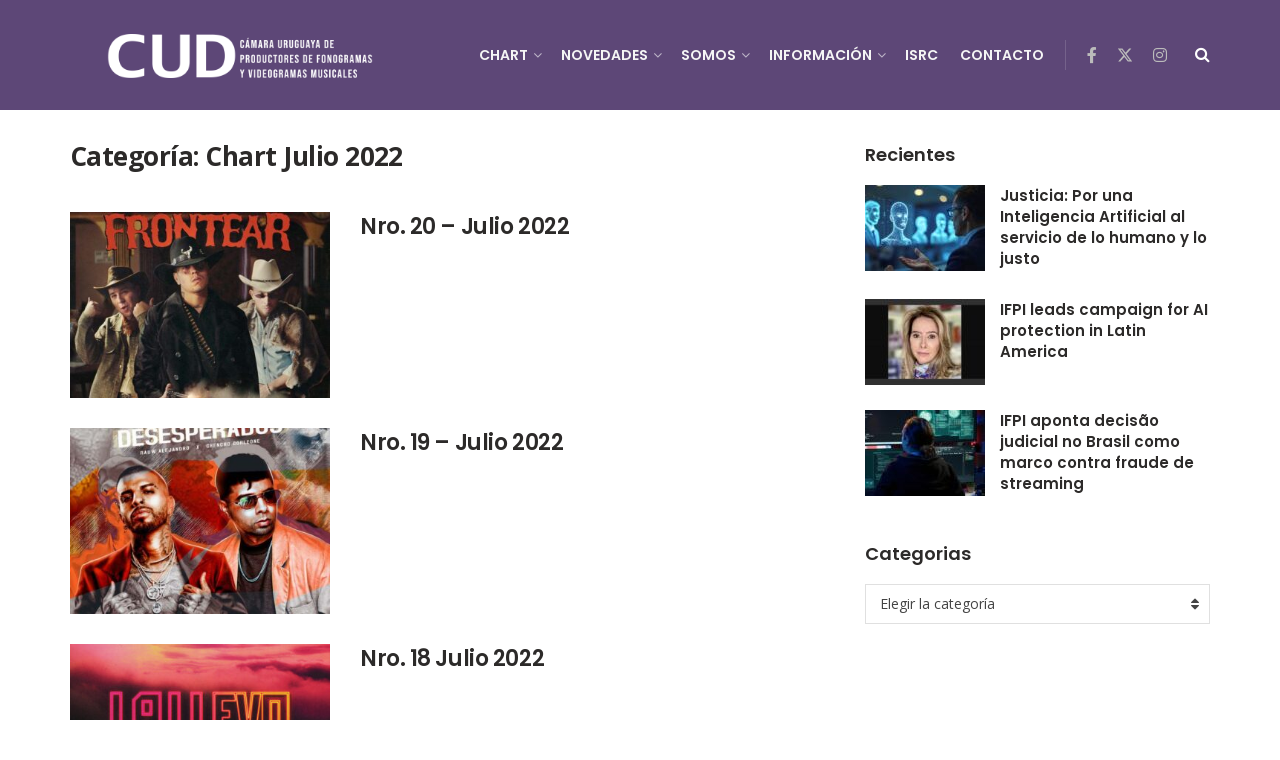

--- FILE ---
content_type: text/html; charset=UTF-8
request_url: https://cudisco.org/portfolio-category/chart-julio-2022/
body_size: 23898
content:
<!doctype html>
<!--[if lt IE 7]> <html class="no-js lt-ie9 lt-ie8 lt-ie7" lang="es"> <![endif]-->
<!--[if IE 7]>    <html class="no-js lt-ie9 lt-ie8" lang="es"> <![endif]-->
<!--[if IE 8]>    <html class="no-js lt-ie9" lang="es"> <![endif]-->
<!--[if IE 9]>    <html class="no-js lt-ie10" lang="es"> <![endif]-->
<!--[if gt IE 8]><!--> <html class="no-js" lang="es"> <!--<![endif]-->
<head>
    <meta http-equiv="Content-Type" content="text/html; charset=UTF-8" />
    <meta name='viewport' content='width=device-width, initial-scale=1, user-scalable=yes' />
    <link rel="profile" href="https://gmpg.org/xfn/11" />
    <link rel="pingback" href="https://cudisco.org/xmlrpc.php" />
    <title>Chart Julio 2022 &#8211; Cudisco</title>
<meta name='robots' content='max-image-preview:large' />
<meta property="og:type" content="website">
<meta property="og:title" content="Nro. 20 &amp;#8211; Julio 2022">
<meta property="og:site_name" content="Cudisco">
<meta property="og:description" content="Cámara Uruguaya del Disco">
<meta property="og:url" content="https://cudisco.org/portfolio-category/chart-julio-2022">
<meta property="og:locale" content="es_ES">
<meta property="og:image" content="https://cudisco.org/wp-content/uploads/2022/10/Si-quieren-frontear-duki-delaghetto-quevedo.jpg">
<meta property="og:image:height" content="640">
<meta property="og:image:width" content="640">
<meta name="twitter:card" content="summary">
<meta name="twitter:url" content="https://cudisco.org/portfolio-category/chart-julio-2022">
<meta name="twitter:title" content="Nro. 20 &#8211; Julio 2022">
<meta name="twitter:description" content="Cámara Uruguaya del Disco">
<meta name="twitter:image" content="https://cudisco.org/wp-content/uploads/2022/10/Si-quieren-frontear-duki-delaghetto-quevedo.jpg">
<meta name="twitter:image:width" content="640">
<meta name="twitter:image:height" content="640">
<meta name="twitter:site" content="https://twitter.com/diadisqueriasuy">
			<script type="text/javascript">
			  var jnews_ajax_url = '/?ajax-request=jnews'
			</script>
			<script type="text/javascript">;window.jnews=window.jnews||{},window.jnews.library=window.jnews.library||{},window.jnews.library=function(){"use strict";var e=this;e.win=window,e.doc=document,e.noop=function(){},e.globalBody=e.doc.getElementsByTagName("body")[0],e.globalBody=e.globalBody?e.globalBody:e.doc,e.win.jnewsDataStorage=e.win.jnewsDataStorage||{_storage:new WeakMap,put:function(e,t,n){this._storage.has(e)||this._storage.set(e,new Map),this._storage.get(e).set(t,n)},get:function(e,t){return this._storage.get(e).get(t)},has:function(e,t){return this._storage.has(e)&&this._storage.get(e).has(t)},remove:function(e,t){var n=this._storage.get(e).delete(t);return 0===!this._storage.get(e).size&&this._storage.delete(e),n}},e.windowWidth=function(){return e.win.innerWidth||e.docEl.clientWidth||e.globalBody.clientWidth},e.windowHeight=function(){return e.win.innerHeight||e.docEl.clientHeight||e.globalBody.clientHeight},e.requestAnimationFrame=e.win.requestAnimationFrame||e.win.webkitRequestAnimationFrame||e.win.mozRequestAnimationFrame||e.win.msRequestAnimationFrame||window.oRequestAnimationFrame||function(e){return setTimeout(e,1e3/60)},e.cancelAnimationFrame=e.win.cancelAnimationFrame||e.win.webkitCancelAnimationFrame||e.win.webkitCancelRequestAnimationFrame||e.win.mozCancelAnimationFrame||e.win.msCancelRequestAnimationFrame||e.win.oCancelRequestAnimationFrame||function(e){clearTimeout(e)},e.classListSupport="classList"in document.createElement("_"),e.hasClass=e.classListSupport?function(e,t){return e.classList.contains(t)}:function(e,t){return e.className.indexOf(t)>=0},e.addClass=e.classListSupport?function(t,n){e.hasClass(t,n)||t.classList.add(n)}:function(t,n){e.hasClass(t,n)||(t.className+=" "+n)},e.removeClass=e.classListSupport?function(t,n){e.hasClass(t,n)&&t.classList.remove(n)}:function(t,n){e.hasClass(t,n)&&(t.className=t.className.replace(n,""))},e.objKeys=function(e){var t=[];for(var n in e)Object.prototype.hasOwnProperty.call(e,n)&&t.push(n);return t},e.isObjectSame=function(e,t){var n=!0;return JSON.stringify(e)!==JSON.stringify(t)&&(n=!1),n},e.extend=function(){for(var e,t,n,o=arguments[0]||{},i=1,a=arguments.length;i<a;i++)if(null!==(e=arguments[i]))for(t in e)o!==(n=e[t])&&void 0!==n&&(o[t]=n);return o},e.dataStorage=e.win.jnewsDataStorage,e.isVisible=function(e){return 0!==e.offsetWidth&&0!==e.offsetHeight||e.getBoundingClientRect().length},e.getHeight=function(e){return e.offsetHeight||e.clientHeight||e.getBoundingClientRect().height},e.getWidth=function(e){return e.offsetWidth||e.clientWidth||e.getBoundingClientRect().width},e.supportsPassive=!1;try{var t=Object.defineProperty({},"passive",{get:function(){e.supportsPassive=!0}});"createEvent"in e.doc?e.win.addEventListener("test",null,t):"fireEvent"in e.doc&&e.win.attachEvent("test",null)}catch(e){}e.passiveOption=!!e.supportsPassive&&{passive:!0},e.setStorage=function(e,t){e="jnews-"+e;var n={expired:Math.floor(((new Date).getTime()+432e5)/1e3)};t=Object.assign(n,t);localStorage.setItem(e,JSON.stringify(t))},e.getStorage=function(e){e="jnews-"+e;var t=localStorage.getItem(e);return null!==t&&0<t.length?JSON.parse(localStorage.getItem(e)):{}},e.expiredStorage=function(){var t,n="jnews-";for(var o in localStorage)o.indexOf(n)>-1&&"undefined"!==(t=e.getStorage(o.replace(n,""))).expired&&t.expired<Math.floor((new Date).getTime()/1e3)&&localStorage.removeItem(o)},e.addEvents=function(t,n,o){for(var i in n){var a=["touchstart","touchmove"].indexOf(i)>=0&&!o&&e.passiveOption;"createEvent"in e.doc?t.addEventListener(i,n[i],a):"fireEvent"in e.doc&&t.attachEvent("on"+i,n[i])}},e.removeEvents=function(t,n){for(var o in n)"createEvent"in e.doc?t.removeEventListener(o,n[o]):"fireEvent"in e.doc&&t.detachEvent("on"+o,n[o])},e.triggerEvents=function(t,n,o){var i;o=o||{detail:null};return"createEvent"in e.doc?(!(i=e.doc.createEvent("CustomEvent")||new CustomEvent(n)).initCustomEvent||i.initCustomEvent(n,!0,!1,o),void t.dispatchEvent(i)):"fireEvent"in e.doc?((i=e.doc.createEventObject()).eventType=n,void t.fireEvent("on"+i.eventType,i)):void 0},e.getParents=function(t,n){void 0===n&&(n=e.doc);for(var o=[],i=t.parentNode,a=!1;!a;)if(i){var r=i;r.querySelectorAll(n).length?a=!0:(o.push(r),i=r.parentNode)}else o=[],a=!0;return o},e.forEach=function(e,t,n){for(var o=0,i=e.length;o<i;o++)t.call(n,e[o],o)},e.getText=function(e){return e.innerText||e.textContent},e.setText=function(e,t){var n="object"==typeof t?t.innerText||t.textContent:t;e.innerText&&(e.innerText=n),e.textContent&&(e.textContent=n)},e.httpBuildQuery=function(t){return e.objKeys(t).reduce(function t(n){var o=arguments.length>1&&void 0!==arguments[1]?arguments[1]:null;return function(i,a){var r=n[a];a=encodeURIComponent(a);var s=o?"".concat(o,"[").concat(a,"]"):a;return null==r||"function"==typeof r?(i.push("".concat(s,"=")),i):["number","boolean","string"].includes(typeof r)?(i.push("".concat(s,"=").concat(encodeURIComponent(r))),i):(i.push(e.objKeys(r).reduce(t(r,s),[]).join("&")),i)}}(t),[]).join("&")},e.get=function(t,n,o,i){return o="function"==typeof o?o:e.noop,e.ajax("GET",t,n,o,i)},e.post=function(t,n,o,i){return o="function"==typeof o?o:e.noop,e.ajax("POST",t,n,o,i)},e.ajax=function(t,n,o,i,a){var r=new XMLHttpRequest,s=n,c=e.httpBuildQuery(o);if(t=-1!=["GET","POST"].indexOf(t)?t:"GET",r.open(t,s+("GET"==t?"?"+c:""),!0),"POST"==t&&r.setRequestHeader("Content-type","application/x-www-form-urlencoded"),r.setRequestHeader("X-Requested-With","XMLHttpRequest"),r.onreadystatechange=function(){4===r.readyState&&200<=r.status&&300>r.status&&"function"==typeof i&&i.call(void 0,r.response)},void 0!==a&&!a){return{xhr:r,send:function(){r.send("POST"==t?c:null)}}}return r.send("POST"==t?c:null),{xhr:r}},e.scrollTo=function(t,n,o){function i(e,t,n){this.start=this.position(),this.change=e-this.start,this.currentTime=0,this.increment=20,this.duration=void 0===n?500:n,this.callback=t,this.finish=!1,this.animateScroll()}return Math.easeInOutQuad=function(e,t,n,o){return(e/=o/2)<1?n/2*e*e+t:-n/2*(--e*(e-2)-1)+t},i.prototype.stop=function(){this.finish=!0},i.prototype.move=function(t){e.doc.documentElement.scrollTop=t,e.globalBody.parentNode.scrollTop=t,e.globalBody.scrollTop=t},i.prototype.position=function(){return e.doc.documentElement.scrollTop||e.globalBody.parentNode.scrollTop||e.globalBody.scrollTop},i.prototype.animateScroll=function(){this.currentTime+=this.increment;var t=Math.easeInOutQuad(this.currentTime,this.start,this.change,this.duration);this.move(t),this.currentTime<this.duration&&!this.finish?e.requestAnimationFrame.call(e.win,this.animateScroll.bind(this)):this.callback&&"function"==typeof this.callback&&this.callback()},new i(t,n,o)},e.unwrap=function(t){var n,o=t;e.forEach(t,(function(e,t){n?n+=e:n=e})),o.replaceWith(n)},e.performance={start:function(e){performance.mark(e+"Start")},stop:function(e){performance.mark(e+"End"),performance.measure(e,e+"Start",e+"End")}},e.fps=function(){var t=0,n=0,o=0;!function(){var i=t=0,a=0,r=0,s=document.getElementById("fpsTable"),c=function(t){void 0===document.getElementsByTagName("body")[0]?e.requestAnimationFrame.call(e.win,(function(){c(t)})):document.getElementsByTagName("body")[0].appendChild(t)};null===s&&((s=document.createElement("div")).style.position="fixed",s.style.top="120px",s.style.left="10px",s.style.width="100px",s.style.height="20px",s.style.border="1px solid black",s.style.fontSize="11px",s.style.zIndex="100000",s.style.backgroundColor="white",s.id="fpsTable",c(s));var l=function(){o++,n=Date.now(),(a=(o/(r=(n-t)/1e3)).toPrecision(2))!=i&&(i=a,s.innerHTML=i+"fps"),1<r&&(t=n,o=0),e.requestAnimationFrame.call(e.win,l)};l()}()},e.instr=function(e,t){for(var n=0;n<t.length;n++)if(-1!==e.toLowerCase().indexOf(t[n].toLowerCase()))return!0},e.winLoad=function(t,n){function o(o){if("complete"===e.doc.readyState||"interactive"===e.doc.readyState)return!o||n?setTimeout(t,n||1):t(o),1}o()||e.addEvents(e.win,{load:o})},e.docReady=function(t,n){function o(o){if("complete"===e.doc.readyState||"interactive"===e.doc.readyState)return!o||n?setTimeout(t,n||1):t(o),1}o()||e.addEvents(e.doc,{DOMContentLoaded:o})},e.fireOnce=function(){e.docReady((function(){e.assets=e.assets||[],e.assets.length&&(e.boot(),e.load_assets())}),50)},e.boot=function(){e.length&&e.doc.querySelectorAll("style[media]").forEach((function(e){"not all"==e.getAttribute("media")&&e.removeAttribute("media")}))},e.create_js=function(t,n){var o=e.doc.createElement("script");switch(o.setAttribute("src",t),n){case"defer":o.setAttribute("defer",!0);break;case"async":o.setAttribute("async",!0);break;case"deferasync":o.setAttribute("defer",!0),o.setAttribute("async",!0)}e.globalBody.appendChild(o)},e.load_assets=function(){"object"==typeof e.assets&&e.forEach(e.assets.slice(0),(function(t,n){var o="";t.defer&&(o+="defer"),t.async&&(o+="async"),e.create_js(t.url,o);var i=e.assets.indexOf(t);i>-1&&e.assets.splice(i,1)})),e.assets=jnewsoption.au_scripts=window.jnewsads=[]},e.setCookie=function(e,t,n){var o="";if(n){var i=new Date;i.setTime(i.getTime()+24*n*60*60*1e3),o="; expires="+i.toUTCString()}document.cookie=e+"="+(t||"")+o+"; path=/"},e.getCookie=function(e){for(var t=e+"=",n=document.cookie.split(";"),o=0;o<n.length;o++){for(var i=n[o];" "==i.charAt(0);)i=i.substring(1,i.length);if(0==i.indexOf(t))return i.substring(t.length,i.length)}return null},e.eraseCookie=function(e){document.cookie=e+"=; Path=/; Expires=Thu, 01 Jan 1970 00:00:01 GMT;"},e.docReady((function(){e.globalBody=e.globalBody==e.doc?e.doc.getElementsByTagName("body")[0]:e.globalBody,e.globalBody=e.globalBody?e.globalBody:e.doc})),e.winLoad((function(){e.winLoad((function(){var t=!1;if(void 0!==window.jnewsadmin)if(void 0!==window.file_version_checker){var n=e.objKeys(window.file_version_checker);n.length?n.forEach((function(e){t||"10.0.4"===window.file_version_checker[e]||(t=!0)})):t=!0}else t=!0;t&&(window.jnewsHelper.getMessage(),window.jnewsHelper.getNotice())}),2500)}))},window.jnews.library=new window.jnews.library;</script><link rel='dns-prefetch' href='//use.fontawesome.com' />
<link rel='dns-prefetch' href='//fonts.googleapis.com' />
<link rel='preconnect' href='https://fonts.gstatic.com' />
<link rel="alternate" type="application/rss+xml" title="Cudisco &raquo; Feed" href="https://cudisco.org/feed/" />
<link rel="alternate" type="application/rss+xml" title="Cudisco &raquo; Chart Julio 2022 Categoría Feed" href="https://cudisco.org/portfolio-category/chart-julio-2022/feed/" />
<style id='wp-img-auto-sizes-contain-inline-css' type='text/css'>
img:is([sizes=auto i],[sizes^="auto," i]){contain-intrinsic-size:3000px 1500px}
/*# sourceURL=wp-img-auto-sizes-contain-inline-css */
</style>
<link rel='stylesheet' id='sbi_styles-css' href='https://cudisco.org/wp-content/plugins/instagram-feed/css/sbi-styles.min.css?ver=6.10.0' type='text/css' media='all' />
<style id='wp-emoji-styles-inline-css' type='text/css'>

	img.wp-smiley, img.emoji {
		display: inline !important;
		border: none !important;
		box-shadow: none !important;
		height: 1em !important;
		width: 1em !important;
		margin: 0 0.07em !important;
		vertical-align: -0.1em !important;
		background: none !important;
		padding: 0 !important;
	}
/*# sourceURL=wp-emoji-styles-inline-css */
</style>
<link rel='stylesheet' id='wp-block-library-css' href='https://cudisco.org/wp-includes/css/dist/block-library/style.min.css?ver=6.9' type='text/css' media='all' />
<style id='global-styles-inline-css' type='text/css'>
:root{--wp--preset--aspect-ratio--square: 1;--wp--preset--aspect-ratio--4-3: 4/3;--wp--preset--aspect-ratio--3-4: 3/4;--wp--preset--aspect-ratio--3-2: 3/2;--wp--preset--aspect-ratio--2-3: 2/3;--wp--preset--aspect-ratio--16-9: 16/9;--wp--preset--aspect-ratio--9-16: 9/16;--wp--preset--color--black: #000000;--wp--preset--color--cyan-bluish-gray: #abb8c3;--wp--preset--color--white: #ffffff;--wp--preset--color--pale-pink: #f78da7;--wp--preset--color--vivid-red: #cf2e2e;--wp--preset--color--luminous-vivid-orange: #ff6900;--wp--preset--color--luminous-vivid-amber: #fcb900;--wp--preset--color--light-green-cyan: #7bdcb5;--wp--preset--color--vivid-green-cyan: #00d084;--wp--preset--color--pale-cyan-blue: #8ed1fc;--wp--preset--color--vivid-cyan-blue: #0693e3;--wp--preset--color--vivid-purple: #9b51e0;--wp--preset--gradient--vivid-cyan-blue-to-vivid-purple: linear-gradient(135deg,rgb(6,147,227) 0%,rgb(155,81,224) 100%);--wp--preset--gradient--light-green-cyan-to-vivid-green-cyan: linear-gradient(135deg,rgb(122,220,180) 0%,rgb(0,208,130) 100%);--wp--preset--gradient--luminous-vivid-amber-to-luminous-vivid-orange: linear-gradient(135deg,rgb(252,185,0) 0%,rgb(255,105,0) 100%);--wp--preset--gradient--luminous-vivid-orange-to-vivid-red: linear-gradient(135deg,rgb(255,105,0) 0%,rgb(207,46,46) 100%);--wp--preset--gradient--very-light-gray-to-cyan-bluish-gray: linear-gradient(135deg,rgb(238,238,238) 0%,rgb(169,184,195) 100%);--wp--preset--gradient--cool-to-warm-spectrum: linear-gradient(135deg,rgb(74,234,220) 0%,rgb(151,120,209) 20%,rgb(207,42,186) 40%,rgb(238,44,130) 60%,rgb(251,105,98) 80%,rgb(254,248,76) 100%);--wp--preset--gradient--blush-light-purple: linear-gradient(135deg,rgb(255,206,236) 0%,rgb(152,150,240) 100%);--wp--preset--gradient--blush-bordeaux: linear-gradient(135deg,rgb(254,205,165) 0%,rgb(254,45,45) 50%,rgb(107,0,62) 100%);--wp--preset--gradient--luminous-dusk: linear-gradient(135deg,rgb(255,203,112) 0%,rgb(199,81,192) 50%,rgb(65,88,208) 100%);--wp--preset--gradient--pale-ocean: linear-gradient(135deg,rgb(255,245,203) 0%,rgb(182,227,212) 50%,rgb(51,167,181) 100%);--wp--preset--gradient--electric-grass: linear-gradient(135deg,rgb(202,248,128) 0%,rgb(113,206,126) 100%);--wp--preset--gradient--midnight: linear-gradient(135deg,rgb(2,3,129) 0%,rgb(40,116,252) 100%);--wp--preset--font-size--small: 13px;--wp--preset--font-size--medium: 20px;--wp--preset--font-size--large: 36px;--wp--preset--font-size--x-large: 42px;--wp--preset--spacing--20: 0.44rem;--wp--preset--spacing--30: 0.67rem;--wp--preset--spacing--40: 1rem;--wp--preset--spacing--50: 1.5rem;--wp--preset--spacing--60: 2.25rem;--wp--preset--spacing--70: 3.38rem;--wp--preset--spacing--80: 5.06rem;--wp--preset--shadow--natural: 6px 6px 9px rgba(0, 0, 0, 0.2);--wp--preset--shadow--deep: 12px 12px 50px rgba(0, 0, 0, 0.4);--wp--preset--shadow--sharp: 6px 6px 0px rgba(0, 0, 0, 0.2);--wp--preset--shadow--outlined: 6px 6px 0px -3px rgb(255, 255, 255), 6px 6px rgb(0, 0, 0);--wp--preset--shadow--crisp: 6px 6px 0px rgb(0, 0, 0);}:where(.is-layout-flex){gap: 0.5em;}:where(.is-layout-grid){gap: 0.5em;}body .is-layout-flex{display: flex;}.is-layout-flex{flex-wrap: wrap;align-items: center;}.is-layout-flex > :is(*, div){margin: 0;}body .is-layout-grid{display: grid;}.is-layout-grid > :is(*, div){margin: 0;}:where(.wp-block-columns.is-layout-flex){gap: 2em;}:where(.wp-block-columns.is-layout-grid){gap: 2em;}:where(.wp-block-post-template.is-layout-flex){gap: 1.25em;}:where(.wp-block-post-template.is-layout-grid){gap: 1.25em;}.has-black-color{color: var(--wp--preset--color--black) !important;}.has-cyan-bluish-gray-color{color: var(--wp--preset--color--cyan-bluish-gray) !important;}.has-white-color{color: var(--wp--preset--color--white) !important;}.has-pale-pink-color{color: var(--wp--preset--color--pale-pink) !important;}.has-vivid-red-color{color: var(--wp--preset--color--vivid-red) !important;}.has-luminous-vivid-orange-color{color: var(--wp--preset--color--luminous-vivid-orange) !important;}.has-luminous-vivid-amber-color{color: var(--wp--preset--color--luminous-vivid-amber) !important;}.has-light-green-cyan-color{color: var(--wp--preset--color--light-green-cyan) !important;}.has-vivid-green-cyan-color{color: var(--wp--preset--color--vivid-green-cyan) !important;}.has-pale-cyan-blue-color{color: var(--wp--preset--color--pale-cyan-blue) !important;}.has-vivid-cyan-blue-color{color: var(--wp--preset--color--vivid-cyan-blue) !important;}.has-vivid-purple-color{color: var(--wp--preset--color--vivid-purple) !important;}.has-black-background-color{background-color: var(--wp--preset--color--black) !important;}.has-cyan-bluish-gray-background-color{background-color: var(--wp--preset--color--cyan-bluish-gray) !important;}.has-white-background-color{background-color: var(--wp--preset--color--white) !important;}.has-pale-pink-background-color{background-color: var(--wp--preset--color--pale-pink) !important;}.has-vivid-red-background-color{background-color: var(--wp--preset--color--vivid-red) !important;}.has-luminous-vivid-orange-background-color{background-color: var(--wp--preset--color--luminous-vivid-orange) !important;}.has-luminous-vivid-amber-background-color{background-color: var(--wp--preset--color--luminous-vivid-amber) !important;}.has-light-green-cyan-background-color{background-color: var(--wp--preset--color--light-green-cyan) !important;}.has-vivid-green-cyan-background-color{background-color: var(--wp--preset--color--vivid-green-cyan) !important;}.has-pale-cyan-blue-background-color{background-color: var(--wp--preset--color--pale-cyan-blue) !important;}.has-vivid-cyan-blue-background-color{background-color: var(--wp--preset--color--vivid-cyan-blue) !important;}.has-vivid-purple-background-color{background-color: var(--wp--preset--color--vivid-purple) !important;}.has-black-border-color{border-color: var(--wp--preset--color--black) !important;}.has-cyan-bluish-gray-border-color{border-color: var(--wp--preset--color--cyan-bluish-gray) !important;}.has-white-border-color{border-color: var(--wp--preset--color--white) !important;}.has-pale-pink-border-color{border-color: var(--wp--preset--color--pale-pink) !important;}.has-vivid-red-border-color{border-color: var(--wp--preset--color--vivid-red) !important;}.has-luminous-vivid-orange-border-color{border-color: var(--wp--preset--color--luminous-vivid-orange) !important;}.has-luminous-vivid-amber-border-color{border-color: var(--wp--preset--color--luminous-vivid-amber) !important;}.has-light-green-cyan-border-color{border-color: var(--wp--preset--color--light-green-cyan) !important;}.has-vivid-green-cyan-border-color{border-color: var(--wp--preset--color--vivid-green-cyan) !important;}.has-pale-cyan-blue-border-color{border-color: var(--wp--preset--color--pale-cyan-blue) !important;}.has-vivid-cyan-blue-border-color{border-color: var(--wp--preset--color--vivid-cyan-blue) !important;}.has-vivid-purple-border-color{border-color: var(--wp--preset--color--vivid-purple) !important;}.has-vivid-cyan-blue-to-vivid-purple-gradient-background{background: var(--wp--preset--gradient--vivid-cyan-blue-to-vivid-purple) !important;}.has-light-green-cyan-to-vivid-green-cyan-gradient-background{background: var(--wp--preset--gradient--light-green-cyan-to-vivid-green-cyan) !important;}.has-luminous-vivid-amber-to-luminous-vivid-orange-gradient-background{background: var(--wp--preset--gradient--luminous-vivid-amber-to-luminous-vivid-orange) !important;}.has-luminous-vivid-orange-to-vivid-red-gradient-background{background: var(--wp--preset--gradient--luminous-vivid-orange-to-vivid-red) !important;}.has-very-light-gray-to-cyan-bluish-gray-gradient-background{background: var(--wp--preset--gradient--very-light-gray-to-cyan-bluish-gray) !important;}.has-cool-to-warm-spectrum-gradient-background{background: var(--wp--preset--gradient--cool-to-warm-spectrum) !important;}.has-blush-light-purple-gradient-background{background: var(--wp--preset--gradient--blush-light-purple) !important;}.has-blush-bordeaux-gradient-background{background: var(--wp--preset--gradient--blush-bordeaux) !important;}.has-luminous-dusk-gradient-background{background: var(--wp--preset--gradient--luminous-dusk) !important;}.has-pale-ocean-gradient-background{background: var(--wp--preset--gradient--pale-ocean) !important;}.has-electric-grass-gradient-background{background: var(--wp--preset--gradient--electric-grass) !important;}.has-midnight-gradient-background{background: var(--wp--preset--gradient--midnight) !important;}.has-small-font-size{font-size: var(--wp--preset--font-size--small) !important;}.has-medium-font-size{font-size: var(--wp--preset--font-size--medium) !important;}.has-large-font-size{font-size: var(--wp--preset--font-size--large) !important;}.has-x-large-font-size{font-size: var(--wp--preset--font-size--x-large) !important;}
/*# sourceURL=global-styles-inline-css */
</style>

<style id='classic-theme-styles-inline-css' type='text/css'>
/*! This file is auto-generated */
.wp-block-button__link{color:#fff;background-color:#32373c;border-radius:9999px;box-shadow:none;text-decoration:none;padding:calc(.667em + 2px) calc(1.333em + 2px);font-size:1.125em}.wp-block-file__button{background:#32373c;color:#fff;text-decoration:none}
/*# sourceURL=/wp-includes/css/classic-themes.min.css */
</style>
<style id='font-awesome-svg-styles-default-inline-css' type='text/css'>
.svg-inline--fa {
  display: inline-block;
  height: 1em;
  overflow: visible;
  vertical-align: -.125em;
}
/*# sourceURL=font-awesome-svg-styles-default-inline-css */
</style>
<link rel='stylesheet' id='font-awesome-svg-styles-css' href='https://cudisco.org/wp-content/uploads/font-awesome/v6.1.1/css/svg-with-js.css' type='text/css' media='all' />
<style id='font-awesome-svg-styles-inline-css' type='text/css'>
   .wp-block-font-awesome-icon svg::before,
   .wp-rich-text-font-awesome-icon svg::before {content: unset;}
/*# sourceURL=font-awesome-svg-styles-inline-css */
</style>
<link rel='stylesheet' id='contact-form-7-css' href='https://cudisco.org/wp-content/plugins/contact-form-7/includes/css/styles.css?ver=6.1.4' type='text/css' media='all' />
<link rel='stylesheet' id='tlpportfolio-css-css' href='https://cudisco.org/wp-content/plugins/tlp-portfolio/assets/css/tlpportfolio.css?ver=1.0' type='text/css' media='all' />
<link rel='stylesheet' id='portfolio-sc-css' href='https://cudisco.org/wp-content/uploads/tlp-portfolio/portfolio-sc.css?ver=1768393907' type='text/css' media='all' />
<link rel='stylesheet' id='js_composer_front-css' href='https://cudisco.org/wp-content/plugins/js_composer/assets/css/js_composer.min.css?ver=8.7.2' type='text/css' media='all' />
<link rel='stylesheet' id='font-awesome-official-css' href='https://use.fontawesome.com/releases/v6.1.1/css/all.css' type='text/css' media='all' integrity="sha384-/frq1SRXYH/bSyou/HUp/hib7RVN1TawQYja658FEOodR/FQBKVqT9Ol+Oz3Olq5" crossorigin="anonymous" />
<link rel='stylesheet' id='jeg_customizer_font-css' href='//fonts.googleapis.com/css?family=Open+Sans%3Aregular%2C700%2C600%7CPoppins%3A600%2Cregular%2C500%2C600%2C600&#038;display=swap&#038;ver=1.3.2' type='text/css' media='all' />
<link rel='stylesheet' id='font-awesome-css' href='https://cudisco.org/wp-content/themes/jnews/assets/fonts/font-awesome/font-awesome.min.css?ver=12.0.3' type='text/css' media='all' />
<link rel='stylesheet' id='jnews-frontend-css' href='https://cudisco.org/wp-content/themes/jnews/assets/dist/frontend.min.css?ver=12.0.3' type='text/css' media='all' />
<link rel='stylesheet' id='jnews-js-composer-css' href='https://cudisco.org/wp-content/themes/jnews/assets/css/js-composer-frontend.css?ver=12.0.3' type='text/css' media='all' />
<link rel='stylesheet' id='jnews-style-css' href='https://cudisco.org/wp-content/themes/jnews/style.css?ver=12.0.3' type='text/css' media='all' />
<link rel='stylesheet' id='jnews-darkmode-css' href='https://cudisco.org/wp-content/themes/jnews/assets/css/darkmode.css?ver=12.0.3' type='text/css' media='all' />
<link rel='stylesheet' id='jnews-scheme-css' href='https://cudisco.org/wp-content/themes/jnews/data/import/music/scheme.css?ver=12.0.3' type='text/css' media='all' />
<link rel='stylesheet' id='font-awesome-official-v4shim-css' href='https://use.fontawesome.com/releases/v6.1.1/css/v4-shims.css' type='text/css' media='all' integrity="sha384-4Jczmr1SlicmtiAiHGxwWtSzLJAS97HzJsKGqfC0JtZktLrPXIux1u6GJNVRRqiN" crossorigin="anonymous" />
<link rel='stylesheet' id='jnews-social-login-style-css' href='https://cudisco.org/wp-content/plugins/jnews-social-login/assets/css/plugin.css?ver=12.0.0' type='text/css' media='all' />
<script type="text/javascript" id="jquery-core-js-extra">
/* <![CDATA[ */
var SDT_DATA = {"ajaxurl":"https://cudisco.org/wp-admin/admin-ajax.php","siteUrl":"https://cudisco.org/","pluginsUrl":"https://cudisco.org/wp-content/plugins","isAdmin":""};
//# sourceURL=jquery-core-js-extra
/* ]]> */
</script>
<script type="text/javascript" src="https://cudisco.org/wp-includes/js/jquery/jquery.min.js?ver=3.7.1" id="jquery-core-js"></script>
<script type="text/javascript" src="https://cudisco.org/wp-includes/js/jquery/jquery-migrate.min.js?ver=3.4.1" id="jquery-migrate-js"></script>
<script></script><link rel="https://api.w.org/" href="https://cudisco.org/wp-json/" /><link rel="alternate" title="JSON" type="application/json" href="https://cudisco.org/wp-json/wp/v2/portfolio-category/199" /><link rel="EditURI" type="application/rsd+xml" title="RSD" href="https://cudisco.org/xmlrpc.php?rsd" />
<meta name="generator" content="WordPress 6.9" />
				<style>
					.tlp-team .short-desc, .tlp-team .tlp-team-isotope .tlp-content, .tlp-team .button-group .selected, .tlp-team .layout1 .tlp-content, .tlp-team .tpl-social a, .tlp-team .tpl-social li a.fa,.tlp-portfolio button.selected,.tlp-portfolio .layoutisotope .tlp-portfolio-item .tlp-content,.tlp-portfolio button:hover {
						background: #5d4777 ;
					}
					.tlp-portfolio .layoutisotope .tlp-overlay,.tlp-portfolio .layout1 .tlp-overlay,.tlp-portfolio .layout2 .tlp-overlay,.tlp-portfolio .layout3 .tlp-overlay, .tlp-portfolio .slider .tlp-overlay {
						background: rgba(93,71,119,0.8);
					}
									</style>
				<meta name="generator" content="Powered by WPBakery Page Builder - drag and drop page builder for WordPress."/>
<style class="wpcode-css-snippet">.grecaptcha-badge{
	display: none !important;
}</style><script type='application/ld+json'>{"@context":"http:\/\/schema.org","@type":"Organization","@id":"https:\/\/cudisco.org\/#organization","url":"https:\/\/cudisco.org\/","name":"","logo":{"@type":"ImageObject","url":""},"sameAs":["https:\/\/www.facebook.com\/diadelasdisqueriasuy\/","https:\/\/twitter.com\/diadisqueriasuy","https:\/\/www.instagram.com\/diadelasdisqueriasuy\/"]}</script>
<script type='application/ld+json'>{"@context":"http:\/\/schema.org","@type":"WebSite","@id":"https:\/\/cudisco.org\/#website","url":"https:\/\/cudisco.org\/","name":"","potentialAction":{"@type":"SearchAction","target":"https:\/\/cudisco.org\/?s={search_term_string}","query-input":"required name=search_term_string"}}</script>
<link rel="icon" href="https://cudisco.org/wp-content/uploads/2022/09/cropped-favicon-cudisco-CUD-violeta-1-32x32.png" sizes="32x32" />
<link rel="icon" href="https://cudisco.org/wp-content/uploads/2022/09/cropped-favicon-cudisco-CUD-violeta-1-192x192.png" sizes="192x192" />
<link rel="apple-touch-icon" href="https://cudisco.org/wp-content/uploads/2022/09/cropped-favicon-cudisco-CUD-violeta-1-180x180.png" />
<meta name="msapplication-TileImage" content="https://cudisco.org/wp-content/uploads/2022/09/cropped-favicon-cudisco-CUD-violeta-1-270x270.png" />
<style id="jeg_dynamic_css" type="text/css" data-type="jeg_custom-css">body { --j-body-color : #2c2a29; --j-accent-color : #5d4777; --j-alt-color : #555555; --j-heading-color : #2c2a29; } body,.jeg_newsfeed_list .tns-outer .tns-controls button,.jeg_filter_button,.owl-carousel .owl-nav div,.jeg_readmore,.jeg_hero_style_7 .jeg_post_meta a,.widget_calendar thead th,.widget_calendar tfoot a,.jeg_socialcounter a,.entry-header .jeg_meta_like a,.entry-header .jeg_meta_comment a,.entry-header .jeg_meta_donation a,.entry-header .jeg_meta_bookmark a,.entry-content tbody tr:hover,.entry-content th,.jeg_splitpost_nav li:hover a,#breadcrumbs a,.jeg_author_socials a:hover,.jeg_footer_content a,.jeg_footer_bottom a,.jeg_cartcontent,.woocommerce .woocommerce-breadcrumb a { color : #2c2a29; } a, .jeg_menu_style_5>li>a:hover, .jeg_menu_style_5>li.sfHover>a, .jeg_menu_style_5>li.current-menu-item>a, .jeg_menu_style_5>li.current-menu-ancestor>a, .jeg_navbar .jeg_menu:not(.jeg_main_menu)>li>a:hover, .jeg_midbar .jeg_menu:not(.jeg_main_menu)>li>a:hover, .jeg_side_tabs li.active, .jeg_block_heading_5 strong, .jeg_block_heading_6 strong, .jeg_block_heading_7 strong, .jeg_block_heading_8 strong, .jeg_subcat_list li a:hover, .jeg_subcat_list li button:hover, .jeg_pl_lg_7 .jeg_thumb .jeg_post_category a, .jeg_pl_xs_2:before, .jeg_pl_xs_4 .jeg_postblock_content:before, .jeg_postblock .jeg_post_title a:hover, .jeg_hero_style_6 .jeg_post_title a:hover, .jeg_sidefeed .jeg_pl_xs_3 .jeg_post_title a:hover, .widget_jnews_popular .jeg_post_title a:hover, .jeg_meta_author a, .widget_archive li a:hover, .widget_pages li a:hover, .widget_meta li a:hover, .widget_recent_entries li a:hover, .widget_rss li a:hover, .widget_rss cite, .widget_categories li a:hover, .widget_categories li.current-cat>a, #breadcrumbs a:hover, .jeg_share_count .counts, .commentlist .bypostauthor>.comment-body>.comment-author>.fn, span.required, .jeg_review_title, .bestprice .price, .authorlink a:hover, .jeg_vertical_playlist .jeg_video_playlist_play_icon, .jeg_vertical_playlist .jeg_video_playlist_item.active .jeg_video_playlist_thumbnail:before, .jeg_horizontal_playlist .jeg_video_playlist_play, .woocommerce li.product .pricegroup .button, .widget_display_forums li a:hover, .widget_display_topics li:before, .widget_display_replies li:before, .widget_display_views li:before, .bbp-breadcrumb a:hover, .jeg_mobile_menu li.sfHover>a, .jeg_mobile_menu li a:hover, .split-template-6 .pagenum, .jeg_mobile_menu_style_5>li>a:hover, .jeg_mobile_menu_style_5>li.sfHover>a, .jeg_mobile_menu_style_5>li.current-menu-item>a, .jeg_mobile_menu_style_5>li.current-menu-ancestor>a, .jeg_mobile_menu.jeg_menu_dropdown li.open > div > a ,.jeg_menu_dropdown.language-swicher .sub-menu li a:hover { color : #5d4777; } .jeg_menu_style_1>li>a:before, .jeg_menu_style_2>li>a:before, .jeg_menu_style_3>li>a:before, .jeg_side_toggle, .jeg_slide_caption .jeg_post_category a, .jeg_slider_type_1_wrapper .tns-controls button.tns-next, .jeg_block_heading_1 .jeg_block_title span, .jeg_block_heading_2 .jeg_block_title span, .jeg_block_heading_3, .jeg_block_heading_4 .jeg_block_title span, .jeg_block_heading_6:after, .jeg_pl_lg_box .jeg_post_category a, .jeg_pl_md_box .jeg_post_category a, .jeg_readmore:hover, .jeg_thumb .jeg_post_category a, .jeg_block_loadmore a:hover, .jeg_postblock.alt .jeg_block_loadmore a:hover, .jeg_block_loadmore a.active, .jeg_postblock_carousel_2 .jeg_post_category a, .jeg_heroblock .jeg_post_category a, .jeg_pagenav_1 .page_number.active, .jeg_pagenav_1 .page_number.active:hover, input[type="submit"], .btn, .button, .widget_tag_cloud a:hover, .popularpost_item:hover .jeg_post_title a:before, .jeg_splitpost_4 .page_nav, .jeg_splitpost_5 .page_nav, .jeg_post_via a:hover, .jeg_post_source a:hover, .jeg_post_tags a:hover, .comment-reply-title small a:before, .comment-reply-title small a:after, .jeg_storelist .productlink, .authorlink li.active a:before, .jeg_footer.dark .socials_widget:not(.nobg) a:hover .fa,.jeg_footer.dark .socials_widget:not(.nobg) a:hover > span.jeg-icon, div.jeg_breakingnews_title, .jeg_overlay_slider_bottom_wrapper .tns-controls button, .jeg_overlay_slider_bottom_wrapper .tns-controls button:hover, .jeg_vertical_playlist .jeg_video_playlist_current, .woocommerce span.onsale, .woocommerce #respond input#submit:hover, .woocommerce a.button:hover, .woocommerce button.button:hover, .woocommerce input.button:hover, .woocommerce #respond input#submit.alt, .woocommerce a.button.alt, .woocommerce button.button.alt, .woocommerce input.button.alt, .jeg_popup_post .caption, .jeg_footer.dark input[type="submit"], .jeg_footer.dark .btn, .jeg_footer.dark .button, .footer_widget.widget_tag_cloud a:hover, .jeg_inner_content .content-inner .jeg_post_category a:hover, #buddypress .standard-form button, #buddypress a.button, #buddypress input[type="submit"], #buddypress input[type="button"], #buddypress input[type="reset"], #buddypress ul.button-nav li a, #buddypress .generic-button a, #buddypress .generic-button button, #buddypress .comment-reply-link, #buddypress a.bp-title-button, #buddypress.buddypress-wrap .members-list li .user-update .activity-read-more a, div#buddypress .standard-form button:hover, div#buddypress a.button:hover, div#buddypress input[type="submit"]:hover, div#buddypress input[type="button"]:hover, div#buddypress input[type="reset"]:hover, div#buddypress ul.button-nav li a:hover, div#buddypress .generic-button a:hover, div#buddypress .generic-button button:hover, div#buddypress .comment-reply-link:hover, div#buddypress a.bp-title-button:hover, div#buddypress.buddypress-wrap .members-list li .user-update .activity-read-more a:hover, #buddypress #item-nav .item-list-tabs ul li a:before, .jeg_inner_content .jeg_meta_container .follow-wrapper a { background-color : #5d4777; } .jeg_block_heading_7 .jeg_block_title span, .jeg_readmore:hover, .jeg_block_loadmore a:hover, .jeg_block_loadmore a.active, .jeg_pagenav_1 .page_number.active, .jeg_pagenav_1 .page_number.active:hover, .jeg_pagenav_3 .page_number:hover, .jeg_prevnext_post a:hover h3, .jeg_overlay_slider .jeg_post_category, .jeg_sidefeed .jeg_post.active, .jeg_vertical_playlist.jeg_vertical_playlist .jeg_video_playlist_item.active .jeg_video_playlist_thumbnail img, .jeg_horizontal_playlist .jeg_video_playlist_item.active { border-color : #5d4777; } .jeg_tabpost_nav li.active, .woocommerce div.product .woocommerce-tabs ul.tabs li.active, .jeg_mobile_menu_style_1>li.current-menu-item a, .jeg_mobile_menu_style_1>li.current-menu-ancestor a, .jeg_mobile_menu_style_2>li.current-menu-item::after, .jeg_mobile_menu_style_2>li.current-menu-ancestor::after, .jeg_mobile_menu_style_3>li.current-menu-item::before, .jeg_mobile_menu_style_3>li.current-menu-ancestor::before { border-bottom-color : #5d4777; } .jeg_post_share .jeg-icon svg { fill : #5d4777; } .jeg_post_meta .fa, .jeg_post_meta .jpwt-icon, .entry-header .jeg_post_meta .fa, .jeg_review_stars, .jeg_price_review_list { color : #555555; } .jeg_share_button.share-float.share-monocrhome a { background-color : #555555; } h1,h2,h3,h4,h5,h6,.jeg_post_title a,.entry-header .jeg_post_title,.jeg_hero_style_7 .jeg_post_title a,.jeg_block_title,.jeg_splitpost_bar .current_title,.jeg_video_playlist_title,.gallery-caption,.jeg_push_notification_button>a.button { color : #2c2a29; } .split-template-9 .pagenum, .split-template-10 .pagenum, .split-template-11 .pagenum, .split-template-12 .pagenum, .split-template-13 .pagenum, .split-template-15 .pagenum, .split-template-18 .pagenum, .split-template-20 .pagenum, .split-template-19 .current_title span, .split-template-20 .current_title span { background-color : #2c2a29; } .jeg_topbar .jeg_nav_row, .jeg_topbar .jeg_search_no_expand .jeg_search_input { line-height : 36px; } .jeg_topbar .jeg_nav_row, .jeg_topbar .jeg_nav_icon { height : 36px; } .jeg_topbar .jeg_logo_img { max-height : 36px; } .jeg_topbar, .jeg_topbar.dark, .jeg_topbar.custom { background : #878787; } .jeg_topbar, .jeg_topbar.dark { border-top-width : 0px; } .jeg_midbar { height : 130px; } .jeg_midbar .jeg_logo_img { max-height : 130px; } .jeg_midbar, .jeg_midbar.dark { border-bottom-width : 0px; } .jeg_header .jeg_bottombar.jeg_navbar,.jeg_bottombar .jeg_nav_icon { height : 110px; } .jeg_header .jeg_bottombar.jeg_navbar, .jeg_header .jeg_bottombar .jeg_main_menu:not(.jeg_menu_style_1) > li > a, .jeg_header .jeg_bottombar .jeg_menu_style_1 > li, .jeg_header .jeg_bottombar .jeg_menu:not(.jeg_main_menu) > li > a { line-height : 110px; } .jeg_bottombar .jeg_logo_img { max-height : 110px; } .jeg_header .jeg_bottombar.jeg_navbar_wrapper:not(.jeg_navbar_boxed), .jeg_header .jeg_bottombar.jeg_navbar_boxed .jeg_nav_row { background : #5d4777; } .jeg_header .jeg_bottombar, .jeg_header .jeg_bottombar.jeg_navbar_dark, .jeg_bottombar.jeg_navbar_boxed .jeg_nav_row, .jeg_bottombar.jeg_navbar_dark.jeg_navbar_boxed .jeg_nav_row { border-bottom-width : 0px; } .jeg_stickybar.jeg_navbar,.jeg_navbar .jeg_nav_icon { height : 100px; } .jeg_stickybar.jeg_navbar, .jeg_stickybar .jeg_main_menu:not(.jeg_menu_style_1) > li > a, .jeg_stickybar .jeg_menu_style_1 > li, .jeg_stickybar .jeg_menu:not(.jeg_main_menu) > li > a { line-height : 100px; } .jeg_header_sticky .jeg_navbar_wrapper:not(.jeg_navbar_boxed), .jeg_header_sticky .jeg_navbar_boxed .jeg_nav_row { background : #5d4777; } .jeg_stickybar, .jeg_stickybar.dark { border-bottom-width : 0px; } .jeg_mobile_bottombar { height : 64px; line-height : 64px; } .jeg_mobile_midbar, .jeg_mobile_midbar.dark { background : #5d4777; } .jeg_header .socials_widget > a > i.fa:before { color : #bbbbbb; } .jeg_header .socials_widget.nobg > a > i > span.jeg-icon svg { fill : #bbbbbb; } .jeg_header .socials_widget.nobg > a > span.jeg-icon svg { fill : #bbbbbb; } .jeg_header .socials_widget > a > span.jeg-icon svg { fill : #bbbbbb; } .jeg_header .socials_widget > a > i > span.jeg-icon svg { fill : #bbbbbb; } .jeg_aside_item.socials_widget > a > i.fa:before { color : #aaaaaa; } .jeg_aside_item.socials_widget.nobg a span.jeg-icon svg { fill : #aaaaaa; } .jeg_aside_item.socials_widget a span.jeg-icon svg { fill : #aaaaaa; } .jeg_header .jeg_search_wrapper.search_icon .jeg_search_toggle { color : #ffffff; } #jeg_off_canvas.dark .jeg_mobile_wrapper, #jeg_off_canvas .jeg_mobile_wrapper { background : #5d4777; } .jeg_footer_content,.jeg_footer.dark .jeg_footer_content { background-color : #2c2a29; } .jeg_footer_secondary,.jeg_footer.dark .jeg_footer_secondary,.jeg_footer_bottom,.jeg_footer.dark .jeg_footer_bottom,.jeg_footer_sidecontent .jeg_footer_primary { color : #bbbbbb; } body,input,textarea,select,.chosen-container-single .chosen-single,.btn,.button { font-family: "Open Sans",Helvetica,Arial,sans-serif; } .jeg_header, .jeg_mobile_wrapper { font-family: Poppins,Helvetica,Arial,sans-serif; } h3.jeg_block_title, .jeg_footer .jeg_footer_heading h3, .jeg_footer .widget h2, .jeg_tabpost_nav li { font-family: Poppins,Helvetica,Arial,sans-serif; } .jeg_post_title, .entry-header .jeg_post_title, .jeg_single_tpl_2 .entry-header .jeg_post_title, .jeg_single_tpl_3 .entry-header .jeg_post_title, .jeg_single_tpl_6 .entry-header .jeg_post_title, .jeg_content .jeg_custom_title_wrapper .jeg_post_title { font-family: Poppins,Helvetica,Arial,sans-serif;font-weight : 600; font-style : normal; font-size: 30px;  } </style><style type="text/css">
					.no_thumbnail .jeg_thumb,
					.thumbnail-container.no_thumbnail {
					    display: none !important;
					}
					.jeg_search_result .jeg_pl_xs_3.no_thumbnail .jeg_postblock_content,
					.jeg_sidefeed .jeg_pl_xs_3.no_thumbnail .jeg_postblock_content,
					.jeg_pl_sm.no_thumbnail .jeg_postblock_content {
					    margin-left: 0;
					}
					.jeg_postblock_11 .no_thumbnail .jeg_postblock_content,
					.jeg_postblock_12 .no_thumbnail .jeg_postblock_content,
					.jeg_postblock_12.jeg_col_3o3 .no_thumbnail .jeg_postblock_content  {
					    margin-top: 0;
					}
					.jeg_postblock_15 .jeg_pl_md_box.no_thumbnail .jeg_postblock_content,
					.jeg_postblock_19 .jeg_pl_md_box.no_thumbnail .jeg_postblock_content,
					.jeg_postblock_24 .jeg_pl_md_box.no_thumbnail .jeg_postblock_content,
					.jeg_sidefeed .jeg_pl_md_box .jeg_postblock_content {
					    position: relative;
					}
					.jeg_postblock_carousel_2 .no_thumbnail .jeg_post_title a,
					.jeg_postblock_carousel_2 .no_thumbnail .jeg_post_title a:hover,
					.jeg_postblock_carousel_2 .no_thumbnail .jeg_post_meta .fa {
					    color: #212121 !important;
					} 
					.jnews-dark-mode .jeg_postblock_carousel_2 .no_thumbnail .jeg_post_title a,
					.jnews-dark-mode .jeg_postblock_carousel_2 .no_thumbnail .jeg_post_title a:hover,
					.jnews-dark-mode .jeg_postblock_carousel_2 .no_thumbnail .jeg_post_meta .fa {
					    color: #fff !important;
					} 
				</style>		<style type="text/css" id="wp-custom-css">
			.jeg_logo img{
	width:340px;

}

/*@media only screen and (min-width: 1200px) {
.jeg_logo img{
	max-width:75%;
}
}*/

/*@media only screen and (max-width: 992px) {
.jeg_logo img{
	max-width:45%;
}
}*/


/*.jeg_stickybar .jeg_logo img{
	max-height:80px;
}*/

.jeg_pagenav_2 .page_number.active, .jeg_pagenav_2 .page_number.active:hover{
	background:#2C2A29;
}

.jeg_pagenav_2 .page_nav, .jeg_pagenav_2 .page_number{
	color:#2C2A29;
}

.jeg_footer_heading h3{
	color:#fff !important;
}

.jeg_footer .footer_dark a:hover{
	color:#fff !important;
}

.widget_nav_menu li a{
	font-weight:400;
}

.single .content-inner{
	font-size:14px;
}

.jeg_share_stats>div{
	display:none;
}

/*.jeg_post_title{
	font-size:30px !important;
}*/

.meta_right>div{
	display:none !important;
}

.jeg_mobile_menu li a:hover{
	color:#fff;
}

/*.jeg_post_meta>div {
    display: none;
}*/

.owl-theme .owl-dots .owl-dot.active span{
	background:#5d4777 !important;
}

.jeg_pl_md_box .jeg_thumb .jeg_post_category{
	display:none;
}


.socials_widget.nobg .jeg_twitter .jeg-icon svg{
fill: #fff;
}

.tlp-portfolio .carousel1 .tlp-content h3{
	font-size:15px !important;
	font-weight:600;
}

.tlp-portfolio .carousel1 .tlp-portfolio-item:hover .tlp-overlay{
	background-color:#5d4777;
}

.tlp-portfolio .layout1 .tlp-content h3{
	font-size:15px !important;
	font-weight:600;
}

.tlp-portfolio .layout1 .tlp-portfolio-thum .tlp-overlay{
		background-color:#5d4777;
}

.jeg_stickybar .jeg_logo img {
  max-height: 75px;
 }

.jeg_bottombar .jeg_logo_img {
  max-height: 100px;
}

		</style>
		<style type="text/css" data-type="vc_custom-css">/*.wpb_single_image img{
    max-width:70%;
}*/

.logo-pie{
    max-width:70%;
}</style><style type="text/css" data-type="vc_shortcodes-custom-css">.vc_custom_1656357528255{padding-top: 60px !important;padding-bottom: 25px !important;background-color: #2c2a29 !important;}.vc_custom_1656357636860{padding-bottom: 22px !important;background-color: #2c2a29 !important;}.vc_custom_1657917470689{margin-right: 10px !important;margin-left: 10px !important;}.vc_custom_1768222849111{margin-bottom: 0px !important;}</style><noscript><style> .wpb_animate_when_almost_visible { opacity: 1; }</style></noscript></head>
<body class="archive tax-portfolio-category term-chart-julio-2022 term-199 wp-embed-responsive wp-theme-jnews jeg_toggle_light jnews jsc_normal wpb-js-composer js-comp-ver-8.7.2 vc_responsive">

    
    
    <div class="jeg_ad jeg_ad_top jnews_header_top_ads">
        <div class='ads-wrapper  '></div>    </div>

    <!-- The Main Wrapper
    ============================================= -->
    <div class="jeg_viewport">

        
        <div class="jeg_header_wrapper">
            <div class="jeg_header_instagram_wrapper">
    </div>

<!-- HEADER -->
<div class="jeg_header normal">
    <div class="jeg_bottombar jeg_navbar jeg_container jeg_navbar_wrapper  jeg_navbar_dark">
    <div class="container">
        <div class="jeg_nav_row">
            
                <div class="jeg_nav_col jeg_nav_left jeg_nav_normal">
                    <div class="item_wrap jeg_nav_alignleft">
                        <div class="jeg_nav_item jeg_logo jeg_desktop_logo">
			<div class="site-title">
			<a href="https://cudisco.org/" aria-label="Visit Homepage" style="padding: 2px 0px 0px 0px;">
				<img class='jeg_logo_img' src="https://cudisco.org/wp-content/uploads/2024/03/logo-cudisco-1.png" srcset="https://cudisco.org/wp-content/uploads/2024/03/logo-cudisco-1.png 1x, https://cudisco.org/wp-content/uploads/2024/03/logo-cudisco-1.png 2x" alt="Cudisco"data-light-src="https://cudisco.org/wp-content/uploads/2024/03/logo-cudisco-1.png" data-light-srcset="https://cudisco.org/wp-content/uploads/2024/03/logo-cudisco-1.png 1x, https://cudisco.org/wp-content/uploads/2024/03/logo-cudisco-1.png 2x" data-dark-src="https://cudisco.org/wp-content/uploads/2022/06/logo-camara-productores-blanco.png" data-dark-srcset="https://cudisco.org/wp-content/uploads/2022/06/logo-camara-productores-blanco.png 1x, https://cudisco.org/wp-content/uploads/2024/03/logo-cudisco-1.png 2x"width="900" height="230">			</a>
		</div>
	</div>
                    </div>
                </div>

                
                <div class="jeg_nav_col jeg_nav_center jeg_nav_normal">
                    <div class="item_wrap jeg_nav_aligncenter">
                                            </div>
                </div>

                
                <div class="jeg_nav_col jeg_nav_right jeg_nav_normal">
                    <div class="item_wrap jeg_nav_alignright">
                        <div class="jeg_nav_item jeg_main_menu_wrapper">
<div class="jeg_mainmenu_wrap"><ul class="jeg_menu jeg_main_menu jeg_menu_style_5" data-animation="animate"><li id="menu-item-1775" class="menu-item menu-item-type-custom menu-item-object-custom menu-item-has-children menu-item-1775 bgnav" data-item-row="default" ><a href="#">Chart</a>
<ul class="sub-menu">
	<li id="menu-item-6120" class="menu-item menu-item-type-post_type menu-item-object-post menu-item-6120 bgnav" data-item-row="default" ><a href="https://cudisco.org/historial-chart-mensual-noviembre-2025/">Historial Chart Mensual</a></li>
	<li id="menu-item-6121" class="menu-item menu-item-type-post_type menu-item-object-post menu-item-6121 bgnav" data-item-row="default" ><a href="https://cudisco.org/historial-artistas-nacionales-mensual-nov-2025/">Historial Artistas Nacionales Mensual</a></li>
	<li id="menu-item-6185" class="menu-item menu-item-type-post_type menu-item-object-post menu-item-6185 bgnav" data-item-row="default" ><a href="https://cudisco.org/chart-anual-2025/">Chart Anual</a></li>
	<li id="menu-item-6186" class="menu-item menu-item-type-post_type menu-item-object-post menu-item-6186 bgnav" data-item-row="default" ><a href="https://cudisco.org/artistas-nacionales-anual-2025/">Artistas Nacionales Anual</a></li>
</ul>
</li>
<li id="menu-item-310" class="menu-item menu-item-type-custom menu-item-object-custom menu-item-has-children menu-item-310 bgnav" data-item-row="default" ><a href="#">Novedades</a>
<ul class="sub-menu">
	<li id="menu-item-878" class="menu-item menu-item-type-post_type menu-item-object-page menu-item-878 bgnav" data-item-row="default" ><a href="https://cudisco.org/ultimas-novedades/">Últimas</a></li>
	<li id="menu-item-1247" class="menu-item menu-item-type-post_type menu-item-object-page menu-item-1247 bgnav" data-item-row="default" ><a href="https://cudisco.org/historial-novedades/">Historial</a></li>
</ul>
</li>
<li id="menu-item-312" class="menu-item menu-item-type-custom menu-item-object-custom menu-item-has-children menu-item-312 bgnav" data-item-row="default" ><a href="#">Somos</a>
<ul class="sub-menu">
	<li id="menu-item-669" class="menu-item menu-item-type-post_type menu-item-object-page menu-item-669 bgnav" data-item-row="default" ><a href="https://cudisco.org/quienes-somos/">Quiénes Somos</a></li>
	<li id="menu-item-673" class="menu-item menu-item-type-post_type menu-item-object-page menu-item-673 bgnav" data-item-row="default" ><a href="https://cudisco.org/objetivos/">Objetivos</a></li>
</ul>
</li>
<li id="menu-item-313" class="menu-item menu-item-type-custom menu-item-object-custom menu-item-has-children menu-item-313 bgnav" data-item-row="default" ><a href="#">Información</a>
<ul class="sub-menu">
	<li id="menu-item-702" class="menu-item menu-item-type-post_type menu-item-object-page menu-item-702 bgnav" data-item-row="default" ><a href="https://cudisco.org/legislacion/">Legislación</a></li>
	<li id="menu-item-722" class="menu-item menu-item-type-post_type menu-item-object-page menu-item-722 bgnav" data-item-row="default" ><a href="https://cudisco.org/auditorias-externas/">Auditorías Externas</a></li>
	<li id="menu-item-727" class="menu-item menu-item-type-post_type menu-item-object-page menu-item-727 bgnav" data-item-row="default" ><a href="https://cudisco.org/derechos/">Derechos</a></li>
	<li id="menu-item-772" class="menu-item menu-item-type-post_type menu-item-object-page menu-item-772 bgnav" data-item-row="default" ><a href="https://cudisco.org/fonogramas-y-videogramas/">Fonogramas y Videogramas</a></li>
	<li id="menu-item-942" class="menu-item menu-item-type-post_type menu-item-object-page menu-item-942 bgnav" data-item-row="default" ><a href="https://cudisco.org/vinculos/">Vínculos</a></li>
</ul>
</li>
<li id="menu-item-811" class="menu-item menu-item-type-post_type menu-item-object-page menu-item-811 bgnav" data-item-row="default" ><a href="https://cudisco.org/isrc/">ISRC</a></li>
<li id="menu-item-2166" class="menu-item menu-item-type-post_type menu-item-object-page menu-item-2166 bgnav" data-item-row="default" ><a href="https://cudisco.org/contacto/">Contacto</a></li>
</ul></div></div>
<div class="jeg_separator separator5"></div>			<div
				class="jeg_nav_item socials_widget jeg_social_icon_block nobg">
				<a href="https://www.facebook.com/diadelasdisqueriasuy/" target='_blank' rel='external noopener nofollow'  aria-label="Find us on Facebook" class="jeg_facebook"><i class="fa fa-facebook"></i> </a><a href="https://twitter.com/diadisqueriasuy" target='_blank' rel='external noopener nofollow'  aria-label="Find us on Twitter" class="jeg_twitter"><i class="fa fa-twitter"><span class="jeg-icon icon-twitter"><svg xmlns="http://www.w3.org/2000/svg" height="1em" viewBox="0 0 512 512"><!--! Font Awesome Free 6.4.2 by @fontawesome - https://fontawesome.com License - https://fontawesome.com/license (Commercial License) Copyright 2023 Fonticons, Inc. --><path d="M389.2 48h70.6L305.6 224.2 487 464H345L233.7 318.6 106.5 464H35.8L200.7 275.5 26.8 48H172.4L272.9 180.9 389.2 48zM364.4 421.8h39.1L151.1 88h-42L364.4 421.8z"/></svg></span></i> </a><a href="https://www.instagram.com/diadelasdisqueriasuy/" target='_blank' rel='external noopener nofollow'  aria-label="Find us on Instagram" class="jeg_instagram"><i class="fa fa-instagram"></i> </a>			</div>
			<!-- Search Icon -->
<div class="jeg_nav_item jeg_search_wrapper search_icon jeg_search_modal_expand">
    <a href="#" class="jeg_search_toggle" aria-label="Search Button"><i class="fa fa-search"></i></a>
    <form action="https://cudisco.org/" method="get" class="jeg_search_form" target="_top">
    <input name="s" class="jeg_search_input" placeholder="Buscar..." type="text" value="" autocomplete="off">
	<button aria-label="Search Button" type="submit" class="jeg_search_button btn"><i class="fa fa-search"></i></button>
</form>
<!-- jeg_search_hide with_result no_result -->
<div class="jeg_search_result jeg_search_hide with_result">
    <div class="search-result-wrapper">
    </div>
    <div class="search-link search-noresult">
        No Result    </div>
    <div class="search-link search-all-button">
        <i class="fa fa-search"></i> View All Result    </div>
</div></div>                    </div>
                </div>

                        </div>
    </div>
</div></div><!-- /.jeg_header -->        </div>

        <div class="jeg_header_sticky">
            <div class="sticky_blankspace"></div>
<div class="jeg_header normal">
    <div class="jeg_container">
        <div data-mode="scroll" class="jeg_stickybar jeg_navbar jeg_navbar_wrapper jeg_navbar_normal jeg_navbar_dark">
            <div class="container">
    <div class="jeg_nav_row">
        
            <div class="jeg_nav_col jeg_nav_left jeg_nav_normal">
                <div class="item_wrap jeg_nav_alignleft">
                    <div class="jeg_nav_item jeg_logo">
    <div class="site-title">
		<a href="https://cudisco.org/" aria-label="Visit Homepage">
    	    <img class='jeg_logo_img' src="https://cudisco.org/wp-content/uploads/2024/03/logo-cudisco-1.png" srcset="https://cudisco.org/wp-content/uploads/2024/03/logo-cudisco-1.png 1x, https://cudisco.org/wp-content/uploads/2024/03/logo-cudisco-1.png 2x" alt="Cudisco"data-light-src="https://cudisco.org/wp-content/uploads/2024/03/logo-cudisco-1.png" data-light-srcset="https://cudisco.org/wp-content/uploads/2024/03/logo-cudisco-1.png 1x, https://cudisco.org/wp-content/uploads/2024/03/logo-cudisco-1.png 2x" data-dark-src="https://cudisco.org/wp-content/uploads/2024/03/logo-cudisco-1.png" data-dark-srcset="https://cudisco.org/wp-content/uploads/2024/03/logo-cudisco-1.png 1x, https://cudisco.org/wp-content/uploads/2024/03/logo-cudisco-1.png 2x"width="900" height="230">    	</a>
    </div>
</div>                </div>
            </div>

            
            <div class="jeg_nav_col jeg_nav_center jeg_nav_normal">
                <div class="item_wrap jeg_nav_aligncenter">
                                    </div>
            </div>

            
            <div class="jeg_nav_col jeg_nav_right jeg_nav_grow">
                <div class="item_wrap jeg_nav_alignright">
                    <div class="jeg_nav_item jeg_main_menu_wrapper">
<div class="jeg_mainmenu_wrap"><ul class="jeg_menu jeg_main_menu jeg_menu_style_5" data-animation="animate"><li id="menu-item-1775" class="menu-item menu-item-type-custom menu-item-object-custom menu-item-has-children menu-item-1775 bgnav" data-item-row="default" ><a href="#">Chart</a>
<ul class="sub-menu">
	<li id="menu-item-6120" class="menu-item menu-item-type-post_type menu-item-object-post menu-item-6120 bgnav" data-item-row="default" ><a href="https://cudisco.org/historial-chart-mensual-noviembre-2025/">Historial Chart Mensual</a></li>
	<li id="menu-item-6121" class="menu-item menu-item-type-post_type menu-item-object-post menu-item-6121 bgnav" data-item-row="default" ><a href="https://cudisco.org/historial-artistas-nacionales-mensual-nov-2025/">Historial Artistas Nacionales Mensual</a></li>
	<li id="menu-item-6185" class="menu-item menu-item-type-post_type menu-item-object-post menu-item-6185 bgnav" data-item-row="default" ><a href="https://cudisco.org/chart-anual-2025/">Chart Anual</a></li>
	<li id="menu-item-6186" class="menu-item menu-item-type-post_type menu-item-object-post menu-item-6186 bgnav" data-item-row="default" ><a href="https://cudisco.org/artistas-nacionales-anual-2025/">Artistas Nacionales Anual</a></li>
</ul>
</li>
<li id="menu-item-310" class="menu-item menu-item-type-custom menu-item-object-custom menu-item-has-children menu-item-310 bgnav" data-item-row="default" ><a href="#">Novedades</a>
<ul class="sub-menu">
	<li id="menu-item-878" class="menu-item menu-item-type-post_type menu-item-object-page menu-item-878 bgnav" data-item-row="default" ><a href="https://cudisco.org/ultimas-novedades/">Últimas</a></li>
	<li id="menu-item-1247" class="menu-item menu-item-type-post_type menu-item-object-page menu-item-1247 bgnav" data-item-row="default" ><a href="https://cudisco.org/historial-novedades/">Historial</a></li>
</ul>
</li>
<li id="menu-item-312" class="menu-item menu-item-type-custom menu-item-object-custom menu-item-has-children menu-item-312 bgnav" data-item-row="default" ><a href="#">Somos</a>
<ul class="sub-menu">
	<li id="menu-item-669" class="menu-item menu-item-type-post_type menu-item-object-page menu-item-669 bgnav" data-item-row="default" ><a href="https://cudisco.org/quienes-somos/">Quiénes Somos</a></li>
	<li id="menu-item-673" class="menu-item menu-item-type-post_type menu-item-object-page menu-item-673 bgnav" data-item-row="default" ><a href="https://cudisco.org/objetivos/">Objetivos</a></li>
</ul>
</li>
<li id="menu-item-313" class="menu-item menu-item-type-custom menu-item-object-custom menu-item-has-children menu-item-313 bgnav" data-item-row="default" ><a href="#">Información</a>
<ul class="sub-menu">
	<li id="menu-item-702" class="menu-item menu-item-type-post_type menu-item-object-page menu-item-702 bgnav" data-item-row="default" ><a href="https://cudisco.org/legislacion/">Legislación</a></li>
	<li id="menu-item-722" class="menu-item menu-item-type-post_type menu-item-object-page menu-item-722 bgnav" data-item-row="default" ><a href="https://cudisco.org/auditorias-externas/">Auditorías Externas</a></li>
	<li id="menu-item-727" class="menu-item menu-item-type-post_type menu-item-object-page menu-item-727 bgnav" data-item-row="default" ><a href="https://cudisco.org/derechos/">Derechos</a></li>
	<li id="menu-item-772" class="menu-item menu-item-type-post_type menu-item-object-page menu-item-772 bgnav" data-item-row="default" ><a href="https://cudisco.org/fonogramas-y-videogramas/">Fonogramas y Videogramas</a></li>
	<li id="menu-item-942" class="menu-item menu-item-type-post_type menu-item-object-page menu-item-942 bgnav" data-item-row="default" ><a href="https://cudisco.org/vinculos/">Vínculos</a></li>
</ul>
</li>
<li id="menu-item-811" class="menu-item menu-item-type-post_type menu-item-object-page menu-item-811 bgnav" data-item-row="default" ><a href="https://cudisco.org/isrc/">ISRC</a></li>
<li id="menu-item-2166" class="menu-item menu-item-type-post_type menu-item-object-page menu-item-2166 bgnav" data-item-row="default" ><a href="https://cudisco.org/contacto/">Contacto</a></li>
</ul></div></div>
<!-- Search Icon -->
<div class="jeg_nav_item jeg_search_wrapper search_icon jeg_search_modal_expand">
    <a href="#" class="jeg_search_toggle" aria-label="Search Button"><i class="fa fa-search"></i></a>
    <form action="https://cudisco.org/" method="get" class="jeg_search_form" target="_top">
    <input name="s" class="jeg_search_input" placeholder="Buscar..." type="text" value="" autocomplete="off">
	<button aria-label="Search Button" type="submit" class="jeg_search_button btn"><i class="fa fa-search"></i></button>
</form>
<!-- jeg_search_hide with_result no_result -->
<div class="jeg_search_result jeg_search_hide with_result">
    <div class="search-result-wrapper">
    </div>
    <div class="search-link search-noresult">
        No Result    </div>
    <div class="search-link search-all-button">
        <i class="fa fa-search"></i> View All Result    </div>
</div></div>                </div>
            </div>

                </div>
</div>        </div>
    </div>
</div>
        </div>

        <div class="jeg_navbar_mobile_wrapper">
            <div class="jeg_navbar_mobile" data-mode="scroll">
    <div class="jeg_mobile_bottombar jeg_mobile_midbar jeg_container dark">
    <div class="container">
        <div class="jeg_nav_row">
            
                <div class="jeg_nav_col jeg_nav_left jeg_nav_grow">
                    <div class="item_wrap jeg_nav_alignleft">
                        <div class="jeg_nav_item jeg_mobile_logo">
			<div class="site-title">
			<a href="https://cudisco.org/" aria-label="Visit Homepage">
				<img class='jeg_logo_img' src="https://cudisco.org/wp-content/uploads/2022/07/logo-mobile.png" srcset="https://cudisco.org/wp-content/uploads/2022/07/logo-mobile.png 1x, https://cudisco.org/wp-content/uploads/2022/07/logo-mobile.png 2x" alt="Cudisco"data-light-src="https://cudisco.org/wp-content/uploads/2022/07/logo-mobile.png" data-light-srcset="https://cudisco.org/wp-content/uploads/2022/07/logo-mobile.png 1x, https://cudisco.org/wp-content/uploads/2022/07/logo-mobile.png 2x" data-dark-src="https://cudisco.org/wp-content/themes/jnews/assets/img/logo_darkmode.png" data-dark-srcset="https://cudisco.org/wp-content/themes/jnews/assets/img/logo_darkmode.png 1x, https://cudisco.org/wp-content/themes/jnews/assets/img/logo_darkmode@2x.png 2x"width="400" height="182">			</a>
		</div>
	</div>                    </div>
                </div>

                
                <div class="jeg_nav_col jeg_nav_center jeg_nav_normal">
                    <div class="item_wrap jeg_nav_aligncenter">
                                            </div>
                </div>

                
                <div class="jeg_nav_col jeg_nav_right jeg_nav_normal">
                    <div class="item_wrap jeg_nav_alignright">
                        <div class="jeg_nav_item">
    <a href="#" aria-label="Show Menu" class="toggle_btn jeg_mobile_toggle"><i class="fa fa-bars"></i></a>
</div><div class="jeg_nav_item jeg_search_wrapper jeg_search_popup_expand">
    <a href="#" aria-label="Search Button" class="jeg_search_toggle"><i class="fa fa-search"></i></a>
	<form action="https://cudisco.org/" method="get" class="jeg_search_form" target="_top">
    <input name="s" class="jeg_search_input" placeholder="Buscar..." type="text" value="" autocomplete="off">
	<button aria-label="Search Button" type="submit" class="jeg_search_button btn"><i class="fa fa-search"></i></button>
</form>
<!-- jeg_search_hide with_result no_result -->
<div class="jeg_search_result jeg_search_hide with_result">
    <div class="search-result-wrapper">
    </div>
    <div class="search-link search-noresult">
        No Result    </div>
    <div class="search-link search-all-button">
        <i class="fa fa-search"></i> View All Result    </div>
</div></div>                    </div>
                </div>

                        </div>
    </div>
</div></div>
<div class="sticky_blankspace" style="height: 64px;"></div>        </div>

        <div class="jeg_ad jeg_ad_top jnews_header_bottom_ads">
            <div class='ads-wrapper  '></div>        </div>

        
<div class="jeg_main ">
    <div class="jeg_container">
        <div class="jeg_content">
            <div class="jeg_section">
                <div class="container">

                    <div class="jeg_ad jeg_archive jnews_archive_above_content_ads "><div class='ads-wrapper  '></div></div>
                    <div class="jeg_cat_content row">
                        <div class="jeg_main_content col-sm-8">
                            <div class="jeg_inner_content">
                                <div class="jeg_archive_header">
                                                                        
                                    <h1 class="jeg_archive_title">Categoría: <span>Chart Julio 2022</span></h1>                                                                    </div>
                                
                                <div class="jnews_archive_content_wrapper">
                                    <div class="jeg_module_hook jnews_module_1853_0_69707d9cab5d0" data-unique="jnews_module_1853_0_69707d9cab5d0">
						<div class="jeg_postblock_3 jeg_postblock jeg_col_2o3">
					<div class="jeg_block_container">
						<div class="jeg_posts jeg_load_more_flag">
                <article class="jeg_post jeg_pl_md_2">
                <div class="jeg_thumb">
                    
                    <a href="https://cudisco.org/portfolio/nro-20-julio-2022-2/" aria-label="Read article: Nro. 20 &#8211; Julio 2022"><div class="thumbnail-container animate-lazy  size-715 "><img width="350" height="250" src="https://cudisco.org/wp-content/themes/jnews/assets/img/jeg-empty.png" class="attachment-jnews-350x250 size-jnews-350x250 lazyload wp-post-image" alt="Nro. 20 &#8211; Julio 2022" decoding="async" loading="lazy" sizes="auto, (max-width: 350px) 100vw, 350px" data-src="https://cudisco.org/wp-content/uploads/2022/10/Si-quieren-frontear-duki-delaghetto-quevedo-350x250.jpg" data-srcset="https://cudisco.org/wp-content/uploads/2022/10/Si-quieren-frontear-duki-delaghetto-quevedo-350x250.jpg 350w, https://cudisco.org/wp-content/uploads/2022/10/Si-quieren-frontear-duki-delaghetto-quevedo-120x86.jpg 120w" data-sizes="auto" data-expand="700" /></div></a>
                </div>
                <div class="jeg_postblock_content">
                    <h3 class="jeg_post_title">
                        <a href="https://cudisco.org/portfolio/nro-20-julio-2022-2/">Nro. 20 &#8211; Julio 2022</a>
                    </h3>
                    <div class="jeg_post_meta"></div>
                    <div class="jeg_post_excerpt">
                        <p></p>
                    </div>
                </div>
            </article><article class="jeg_post jeg_pl_md_2">
                <div class="jeg_thumb">
                    
                    <a href="https://cudisco.org/portfolio/nro-19-julio-2022-2/" aria-label="Read article: Nro. 19 &#8211; Julio 2022"><div class="thumbnail-container animate-lazy  size-715 "><img width="350" height="250" src="https://cudisco.org/wp-content/themes/jnews/assets/img/jeg-empty.png" class="attachment-jnews-350x250 size-jnews-350x250 lazyload wp-post-image" alt="Nro. 11 &#8211; Mayo 2022" decoding="async" loading="lazy" sizes="auto, (max-width: 350px) 100vw, 350px" data-src="https://cudisco.org/wp-content/uploads/2022/06/Desesperados-Rauw-Alejandro-Chencho-Corleone-350x250.jpg" data-srcset="https://cudisco.org/wp-content/uploads/2022/06/Desesperados-Rauw-Alejandro-Chencho-Corleone-350x250.jpg 350w, https://cudisco.org/wp-content/uploads/2022/06/Desesperados-Rauw-Alejandro-Chencho-Corleone-120x86.jpg 120w" data-sizes="auto" data-expand="700" /></div></a>
                </div>
                <div class="jeg_postblock_content">
                    <h3 class="jeg_post_title">
                        <a href="https://cudisco.org/portfolio/nro-19-julio-2022-2/">Nro. 19 &#8211; Julio 2022</a>
                    </h3>
                    <div class="jeg_post_meta"></div>
                    <div class="jeg_post_excerpt">
                        <p></p>
                    </div>
                </div>
            </article><article class="jeg_post jeg_pl_md_2">
                <div class="jeg_thumb">
                    
                    <a href="https://cudisco.org/portfolio/nro-18-julio-2022-2/" aria-label="Read article: Nro. 18 Julio 2022"><div class="thumbnail-container animate-lazy  size-715 "><img width="350" height="250" src="https://cudisco.org/wp-content/themes/jnews/assets/img/jeg-empty.png" class="attachment-jnews-350x250 size-jnews-350x250 lazyload wp-post-image" alt="Nro. 20 &#8211; Setiembre 2022" decoding="async" loading="lazy" sizes="auto, (max-width: 350px) 100vw, 350px" data-src="https://cudisco.org/wp-content/uploads/2022/10/La-Llevo-Al-Cielo-Feat-Nengo-Flow-Chris-Jedi-Anuel-AA-Chencho-Corleone-350x250.jpg" data-srcset="https://cudisco.org/wp-content/uploads/2022/10/La-Llevo-Al-Cielo-Feat-Nengo-Flow-Chris-Jedi-Anuel-AA-Chencho-Corleone-350x250.jpg 350w, https://cudisco.org/wp-content/uploads/2022/10/La-Llevo-Al-Cielo-Feat-Nengo-Flow-Chris-Jedi-Anuel-AA-Chencho-Corleone-120x86.jpg 120w" data-sizes="auto" data-expand="700" /></div></a>
                </div>
                <div class="jeg_postblock_content">
                    <h3 class="jeg_post_title">
                        <a href="https://cudisco.org/portfolio/nro-18-julio-2022-2/">Nro. 18 Julio 2022</a>
                    </h3>
                    <div class="jeg_post_meta"></div>
                    <div class="jeg_post_excerpt">
                        <p></p>
                    </div>
                </div>
            </article><article class="jeg_post jeg_pl_md_2">
                <div class="jeg_thumb">
                    
                    <a href="https://cudisco.org/portfolio/nro-17-julio-2022-2/" aria-label="Read article: Nro.17 &#8211; Julio 2022"><div class="thumbnail-container animate-lazy  size-715 "><img width="350" height="250" src="https://cudisco.org/wp-content/themes/jnews/assets/img/jeg-empty.png" class="attachment-jnews-350x250 size-jnews-350x250 lazyload wp-post-image" alt="Nro. 17 &#8211; Agosto 2022" decoding="async" loading="lazy" sizes="auto, (max-width: 350px) 100vw, 350px" data-src="https://cudisco.org/wp-content/uploads/2022/10/Bzrp-Music-Sessions-Vol-48-Tiago-PZK-350x250.jpg" data-srcset="https://cudisco.org/wp-content/uploads/2022/10/Bzrp-Music-Sessions-Vol-48-Tiago-PZK-350x250.jpg 350w, https://cudisco.org/wp-content/uploads/2022/10/Bzrp-Music-Sessions-Vol-48-Tiago-PZK-120x86.jpg 120w" data-sizes="auto" data-expand="700" /></div></a>
                </div>
                <div class="jeg_postblock_content">
                    <h3 class="jeg_post_title">
                        <a href="https://cudisco.org/portfolio/nro-17-julio-2022-2/">Nro.17 &#8211; Julio 2022</a>
                    </h3>
                    <div class="jeg_post_meta"></div>
                    <div class="jeg_post_excerpt">
                        <p></p>
                    </div>
                </div>
            </article><article class="jeg_post jeg_pl_md_2">
                <div class="jeg_thumb">
                    
                    <a href="https://cudisco.org/portfolio/nro-16-julio-2022-2/" aria-label="Read article: Nro. 16 &#8211; Julio 2022"><div class="thumbnail-container animate-lazy  size-715 "><img width="350" height="250" src="https://cudisco.org/wp-content/themes/jnews/assets/img/jeg-empty.png" class="attachment-jnews-350x250 size-jnews-350x250 lazyload wp-post-image" alt="Nro. 13 &#8211; Setiembre 2022" decoding="async" loading="lazy" sizes="auto, (max-width: 350px) 100vw, 350px" data-src="https://cudisco.org/wp-content/uploads/2022/10/Givenchy-Duki-350x250.jpg" data-srcset="https://cudisco.org/wp-content/uploads/2022/10/Givenchy-Duki-350x250.jpg 350w, https://cudisco.org/wp-content/uploads/2022/10/Givenchy-Duki-120x86.jpg 120w" data-sizes="auto" data-expand="700" /></div></a>
                </div>
                <div class="jeg_postblock_content">
                    <h3 class="jeg_post_title">
                        <a href="https://cudisco.org/portfolio/nro-16-julio-2022-2/">Nro. 16 &#8211; Julio 2022</a>
                    </h3>
                    <div class="jeg_post_meta"></div>
                    <div class="jeg_post_excerpt">
                        <p></p>
                    </div>
                </div>
            </article><article class="jeg_post jeg_pl_md_2">
                <div class="jeg_thumb">
                    
                    <a href="https://cudisco.org/portfolio/nro-15-julio-2022-2/" aria-label="Read article: Nro. 15 &#8211; Julio 2022"><div class="thumbnail-container animate-lazy  size-715 "><img width="350" height="250" src="https://cudisco.org/wp-content/themes/jnews/assets/img/jeg-empty.png" class="attachment-jnews-350x250 size-jnews-350x250 lazyload wp-post-image" alt="Nro. 15 &#8211; Julio 2022" decoding="async" loading="lazy" sizes="auto, (max-width: 350px) 100vw, 350px" data-src="https://cudisco.org/wp-content/uploads/2022/10/Antes-de-Perderte-Duki-350x250.jpg" data-srcset="https://cudisco.org/wp-content/uploads/2022/10/Antes-de-Perderte-Duki-350x250.jpg 350w, https://cudisco.org/wp-content/uploads/2022/10/Antes-de-Perderte-Duki-120x86.jpg 120w" data-sizes="auto" data-expand="700" /></div></a>
                </div>
                <div class="jeg_postblock_content">
                    <h3 class="jeg_post_title">
                        <a href="https://cudisco.org/portfolio/nro-15-julio-2022-2/">Nro. 15 &#8211; Julio 2022</a>
                    </h3>
                    <div class="jeg_post_meta"></div>
                    <div class="jeg_post_excerpt">
                        <p></p>
                    </div>
                </div>
            </article><article class="jeg_post jeg_pl_md_2">
                <div class="jeg_thumb">
                    
                    <a href="https://cudisco.org/portfolio/nro-14-julio-2022-2/" aria-label="Read article: Nro. 14 &#8211; Julio 2022"><div class="thumbnail-container animate-lazy  size-715 "><img width="350" height="250" src="https://cudisco.org/wp-content/themes/jnews/assets/img/jeg-empty.png" class="attachment-jnews-350x250 size-jnews-350x250 lazyload wp-post-image" alt="Nro. 14 &#8211; Julio 2022" decoding="async" loading="lazy" sizes="auto, (max-width: 350px) 100vw, 350px" data-src="https://cudisco.org/wp-content/uploads/2022/10/Nos-Comemos-Tiago-PZK-Ozuna-350x250.jpg" data-srcset="https://cudisco.org/wp-content/uploads/2022/10/Nos-Comemos-Tiago-PZK-Ozuna-350x250.jpg 350w, https://cudisco.org/wp-content/uploads/2022/10/Nos-Comemos-Tiago-PZK-Ozuna-120x86.jpg 120w" data-sizes="auto" data-expand="700" /></div></a>
                </div>
                <div class="jeg_postblock_content">
                    <h3 class="jeg_post_title">
                        <a href="https://cudisco.org/portfolio/nro-14-julio-2022-2/">Nro. 14 &#8211; Julio 2022</a>
                    </h3>
                    <div class="jeg_post_meta"></div>
                    <div class="jeg_post_excerpt">
                        <p></p>
                    </div>
                </div>
            </article><article class="jeg_post jeg_pl_md_2">
                <div class="jeg_thumb">
                    
                    <a href="https://cudisco.org/portfolio/nro-13-julio-2022-2/" aria-label="Read article: Nro. 13  &#8211; Julio 2022"><div class="thumbnail-container animate-lazy  size-715 "><img width="350" height="250" src="https://cudisco.org/wp-content/themes/jnews/assets/img/jeg-empty.png" class="attachment-jnews-350x250 size-jnews-350x250 lazyload wp-post-image" alt="Nro. 4 &#8211; Mayo 2022" decoding="async" loading="lazy" sizes="auto, (max-width: 350px) 100vw, 350px" data-src="https://cudisco.org/wp-content/uploads/2022/06/Una-Noche-En-Medellín-Cris-Mj-350x250.jpg" data-srcset="https://cudisco.org/wp-content/uploads/2022/06/Una-Noche-En-Medellín-Cris-Mj-350x250.jpg 350w, https://cudisco.org/wp-content/uploads/2022/06/Una-Noche-En-Medellín-Cris-Mj-120x86.jpg 120w" data-sizes="auto" data-expand="700" /></div></a>
                </div>
                <div class="jeg_postblock_content">
                    <h3 class="jeg_post_title">
                        <a href="https://cudisco.org/portfolio/nro-13-julio-2022-2/">Nro. 13  &#8211; Julio 2022</a>
                    </h3>
                    <div class="jeg_post_meta"></div>
                    <div class="jeg_post_excerpt">
                        <p></p>
                    </div>
                </div>
            </article><article class="jeg_post jeg_pl_md_2">
                <div class="jeg_thumb">
                    
                    <a href="https://cudisco.org/portfolio/nro-12-julio-2022-2/" aria-label="Read article: Nro. 12 &#8211; Julio 2022"><div class="thumbnail-container animate-lazy  size-715 "><img width="350" height="250" src="https://cudisco.org/wp-content/themes/jnews/assets/img/jeg-empty.png" class="attachment-jnews-350x250 size-jnews-350x250 lazyload wp-post-image" alt="Nro. 9 &#8211; Mayo 2022" decoding="async" loading="lazy" sizes="auto, (max-width: 350px) 100vw, 350px" data-src="https://cudisco.org/wp-content/uploads/2022/06/Provenza-Karol-G-350x250.jpg" data-srcset="https://cudisco.org/wp-content/uploads/2022/06/Provenza-Karol-G-350x250.jpg 350w, https://cudisco.org/wp-content/uploads/2022/06/Provenza-Karol-G-120x86.jpg 120w" data-sizes="auto" data-expand="700" /></div></a>
                </div>
                <div class="jeg_postblock_content">
                    <h3 class="jeg_post_title">
                        <a href="https://cudisco.org/portfolio/nro-12-julio-2022-2/">Nro. 12 &#8211; Julio 2022</a>
                    </h3>
                    <div class="jeg_post_meta"></div>
                    <div class="jeg_post_excerpt">
                        <p></p>
                    </div>
                </div>
            </article><article class="jeg_post jeg_pl_md_2">
                <div class="jeg_thumb">
                    
                    <a href="https://cudisco.org/portfolio/nro-11-julio-2022/" aria-label="Read article: Nro. 11 &#8211; Julio 2022"><div class="thumbnail-container animate-lazy  size-715 "><img width="350" height="250" src="https://cudisco.org/wp-content/themes/jnews/assets/img/jeg-empty.png" class="attachment-jnews-350x250 size-jnews-350x250 lazyload wp-post-image" alt="Nro. 10 &#8211; Setiembre 2022" decoding="async" loading="lazy" sizes="auto, (max-width: 350px) 100vw, 350px" data-src="https://cudisco.org/wp-content/uploads/2022/10/tapa-me-porto-bonito-bad-bunny-350x250.jpg" data-srcset="https://cudisco.org/wp-content/uploads/2022/10/tapa-me-porto-bonito-bad-bunny-350x250.jpg 350w, https://cudisco.org/wp-content/uploads/2022/10/tapa-me-porto-bonito-bad-bunny-120x86.jpg 120w" data-sizes="auto" data-expand="700" /></div></a>
                </div>
                <div class="jeg_postblock_content">
                    <h3 class="jeg_post_title">
                        <a href="https://cudisco.org/portfolio/nro-11-julio-2022/">Nro. 11 &#8211; Julio 2022</a>
                    </h3>
                    <div class="jeg_post_meta"></div>
                    <div class="jeg_post_excerpt">
                        <p></p>
                    </div>
                </div>
            </article>
            </div>
					</div>
				</div>
						<div class="jeg_navigation jeg_pagination  jeg_pagenav_1 jeg_aligncenter no_navtext no_pageinfo">
                    <span class="page_info">Page 1 of 2</span>
                    <span class='page_number active'>1</span>
<a class='page_number' data-id='2' href='https://cudisco.org/portfolio-category/chart-julio-2022/page/2/'>2</a>
<a class="page_nav next" data-id="2" href="https://cudisco.org/portfolio-category/chart-julio-2022/page/2/"><span class="navtext">Next</span></a>
                </div>
						<script>var jnews_module_1853_0_69707d9cab5d0 = {"paged":1,"column_class":"jeg_col_2o3","class":"jnews_block_3","date_format":"default","date_format_custom":"Y\/m\/d","excerpt_length":20,"pagination_mode":"nav_1","pagination_align":"center","pagination_navtext":false,"pagination_pageinfo":false,"pagination_scroll_limit":false,"boxed":false,"boxed_shadow":false,"box_shadow":false,"main_custom_image_size":"default"};</script>
					</div>                                </div>

                            </div>
                        </div>
	                    <div class="jeg_sidebar left jeg_sticky_sidebar col-sm-4">
    <div class="jegStickyHolder"><div class="theiaStickySidebar"><div class="widget widget_jnews_recent_news" id="jnews_recent_news-1"><div class="jeg_block_heading jeg_block_heading_8 jnews_module_1853_0_69707d9cabec3">
                    <h3 class="jeg_block_title"><span>Recientes</span></h3>
                    
				</div>        <div class="jeg_postblock">
                            <div class="jeg_post jeg_pl_sm post-5777 post type-post status-publish format-standard has-post-thumbnail hentry category-novedad-destacada category-ultimas-novedades tag-ia-generativa tag-inteligencia-artificial">
                    <div class="jeg_thumb">
                                                <a href="https://cudisco.org/justicia-por-una-inteligencia-artificial-al-servicio-de-lo-humano-y-lo-justo/" aria-label="Read article: Justicia: Por una Inteligencia Artificial al servicio de lo humano y lo justo">
                            <div class="thumbnail-container animate-lazy  size-715 "><img width="120" height="86" src="https://cudisco.org/wp-content/themes/jnews/assets/img/jeg-empty.png" class="attachment-jnews-120x86 size-jnews-120x86 lazyload wp-post-image" alt="Justicia: Por una Inteligencia Artificial al servicio de lo humano y lo justo" decoding="async" loading="lazy" sizes="auto, (max-width: 120px) 100vw, 120px" data-src="https://cudisco.org/wp-content/uploads/2025/08/justicia-inteligencia-artificial-120x86.jpg" data-srcset="https://cudisco.org/wp-content/uploads/2025/08/justicia-inteligencia-artificial-120x86.jpg 120w, https://cudisco.org/wp-content/uploads/2025/08/justicia-inteligencia-artificial-350x250.jpg 350w" data-sizes="auto" data-expand="700" /></div>                        </a>
                    </div>
                    <div class="jeg_postblock_content">
                        <h3 property="headline" class="jeg_post_title"><a property="url" href="https://cudisco.org/justicia-por-una-inteligencia-artificial-al-servicio-de-lo-humano-y-lo-justo/">Justicia: Por una Inteligencia Artificial al servicio de lo humano y lo justo</a></h3>
                                        </div>
                </div>
                                <div class="jeg_post jeg_pl_sm post-5770 post type-post status-publish format-standard has-post-thumbnail hentry category-novedad-destacada category-ultimas-novedades tag-ai tag-ifpi tag-latin-america-2 tag-music-week">
                    <div class="jeg_thumb">
                                                <a href="https://cudisco.org/ifpi-leads-campaign-for-ai-protection-in-latin-america/" aria-label="Read article: IFPI leads campaign for AI protection in Latin America">
                            <div class="thumbnail-container animate-lazy  size-715 "><img width="120" height="86" src="https://cudisco.org/wp-content/themes/jnews/assets/img/jeg-empty.png" class="attachment-jnews-120x86 size-jnews-120x86 lazyload wp-post-image" alt="IFPI leads campaign for AI protection in Latin America" decoding="async" loading="lazy" sizes="auto, (max-width: 120px) 100vw, 120px" data-src="https://cudisco.org/wp-content/uploads/2025/08/ifpi-leads-campaign-for-AI-Latin-America-120x86.jpg" data-srcset="https://cudisco.org/wp-content/uploads/2025/08/ifpi-leads-campaign-for-AI-Latin-America-120x86.jpg 120w, https://cudisco.org/wp-content/uploads/2025/08/ifpi-leads-campaign-for-AI-Latin-America-350x250.jpg 350w" data-sizes="auto" data-expand="700" /></div>                        </a>
                    </div>
                    <div class="jeg_postblock_content">
                        <h3 property="headline" class="jeg_post_title"><a property="url" href="https://cudisco.org/ifpi-leads-campaign-for-ai-protection-in-latin-america/">IFPI leads campaign for AI protection in Latin America</a></h3>
                                        </div>
                </div>
                                <div class="jeg_post jeg_pl_sm post-5696 post type-post status-publish format-standard has-post-thumbnail hentry category-novedad-destacada category-ultimas-novedades tag-brasil tag-ifpi tag-superclip">
                    <div class="jeg_thumb">
                                                <a href="https://cudisco.org/ifpi-aponta-decisao-judicial-no-brasil-como-marco-contra-fraude-de-streaming/" aria-label="Read article: IFPI aponta decisão judicial no Brasil como marco contra fraude de streaming">
                            <div class="thumbnail-container animate-lazy  size-715 "><img width="120" height="86" src="https://cudisco.org/wp-content/themes/jnews/assets/img/jeg-empty.png" class="attachment-jnews-120x86 size-jnews-120x86 lazyload wp-post-image" alt="IFPI aponta decisão judicial no Brasil como marco contra fraude de streaming" decoding="async" loading="lazy" sizes="auto, (max-width: 120px) 100vw, 120px" data-src="https://cudisco.org/wp-content/uploads/2025/07/operacion-contra-fraude-streaming-120x86.jpg" data-srcset="https://cudisco.org/wp-content/uploads/2025/07/operacion-contra-fraude-streaming-120x86.jpg 120w, https://cudisco.org/wp-content/uploads/2025/07/operacion-contra-fraude-streaming-350x250.jpg 350w" data-sizes="auto" data-expand="700" /></div>                        </a>
                    </div>
                    <div class="jeg_postblock_content">
                        <h3 property="headline" class="jeg_post_title"><a property="url" href="https://cudisco.org/ifpi-aponta-decisao-judicial-no-brasil-como-marco-contra-fraude-de-streaming/">IFPI aponta decisão judicial no Brasil como marco contra fraude de streaming</a></h3>
                                        </div>
                </div>
                        </div>
        </div><div class="widget widget_categories" id="categories-1"><div class="jeg_block_heading jeg_block_heading_8 jnews_69707d9cb0837"><h3 class="jeg_block_title"><span>Categorias</span></h3></div><form action="https://cudisco.org" method="get"><label class="screen-reader-text" for="cat">Categorias</label><select  name='cat' id='cat' class='postform'>
	<option value='-1'>Elegir la categoría</option>
	<option class="level-0" value="168">Año 2015&nbsp;&nbsp;(1)</option>
	<option class="level-0" value="149">Año 2016&nbsp;&nbsp;(10)</option>
	<option class="level-0" value="125">Año 2017&nbsp;&nbsp;(9)</option>
	<option class="level-0" value="113">Año 2018&nbsp;&nbsp;(4)</option>
	<option class="level-0" value="104">Año 2019&nbsp;&nbsp;(1)</option>
	<option class="level-0" value="48">Año 2020&nbsp;&nbsp;(11)</option>
	<option class="level-0" value="47">Año 2021&nbsp;&nbsp;(32)</option>
	<option class="level-0" value="49">Año 2022&nbsp;&nbsp;(10)</option>
	<option class="level-0" value="385">Año 2023&nbsp;&nbsp;(14)</option>
	<option class="level-0" value="2">Artist&nbsp;&nbsp;(1)</option>
	<option class="level-0" value="38">Artistas Nacionales Anual&nbsp;&nbsp;(5)</option>
	<option class="level-0" value="37">Chart Anual&nbsp;&nbsp;(5)</option>
	<option class="level-0" value="324">Chart Mensual Abril 2023&nbsp;&nbsp;(1)</option>
	<option class="level-0" value="403">Chart Mensual Abril 2024&nbsp;&nbsp;(1)</option>
	<option class="level-0" value="479">Chart Mensual Abril 2025&nbsp;&nbsp;(1)</option>
	<option class="level-0" value="203">Chart Mensual Agosto 2022&nbsp;&nbsp;(1)</option>
	<option class="level-0" value="346">Chart Mensual Agosto 2023&nbsp;&nbsp;(1)</option>
	<option class="level-0" value="433">Chart Mensual Agosto 2024&nbsp;&nbsp;(1)</option>
	<option class="level-0" value="502">Chart Mensual Agosto 2025&nbsp;&nbsp;(1)</option>
	<option class="level-0" value="261">Chart Mensual Diciembre 2022&nbsp;&nbsp;(1)</option>
	<option class="level-0" value="377">Chart Mensual Diciembre 2023&nbsp;&nbsp;(1)</option>
	<option class="level-0" value="457">Chart Mensual Diciembre 2024&nbsp;&nbsp;(1)</option>
	<option class="level-0" value="281">Chart Mensual Enero 2023&nbsp;&nbsp;(1)</option>
	<option class="level-0" value="375">Chart Mensual Enero 2024&nbsp;&nbsp;(1)</option>
	<option class="level-0" value="463">Chart Mensual Enero 2025&nbsp;&nbsp;(1)</option>
	<option class="level-0" value="300">Chart Mensual Febrero 2023&nbsp;&nbsp;(1)</option>
	<option class="level-0" value="384">Chart Mensual Febrero 2024&nbsp;&nbsp;(1)</option>
	<option class="level-0" value="467">Chart Mensual Febrero 2025&nbsp;&nbsp;(1)</option>
	<option class="level-0" value="202">Chart Mensual Julio 2022&nbsp;&nbsp;(1)</option>
	<option class="level-0" value="347">Chart Mensual Julio 2023&nbsp;&nbsp;(1)</option>
	<option class="level-0" value="424">Chart Mensual Julio 2024&nbsp;&nbsp;(1)</option>
	<option class="level-0" value="498">Chart Mensual Julio 2025&nbsp;&nbsp;(1)</option>
	<option class="level-0" value="341">Chart Mensual Junio 2023&nbsp;&nbsp;(1)</option>
	<option class="level-0" value="410">Chart Mensual Junio 2024&nbsp;&nbsp;(1)</option>
	<option class="level-0" value="491">Chart Mensual Junio 2025&nbsp;&nbsp;(1)</option>
	<option class="level-0" value="304">Chart Mensual Marzo 2023&nbsp;&nbsp;(1)</option>
	<option class="level-0" value="399">Chart Mensual Marzo 2024&nbsp;&nbsp;(1)</option>
	<option class="level-0" value="471">Chart Mensual Marzo 2025&nbsp;&nbsp;(1)</option>
	<option class="level-0" value="35">Chart Mensual Mayo 2022&nbsp;&nbsp;(2)</option>
	<option class="level-0" value="331">Chart Mensual Mayo 2023&nbsp;&nbsp;(1)</option>
	<option class="level-0" value="411">Chart Mensual Mayo 2024&nbsp;&nbsp;(1)</option>
	<option class="level-0" value="483">Chart Mensual Mayo 2025&nbsp;&nbsp;(1)</option>
	<option class="level-0" value="253">Chart Mensual Noviembre 2022&nbsp;&nbsp;(1)</option>
	<option class="level-0" value="370">Chart Mensual Noviembre 2023&nbsp;&nbsp;(1)</option>
	<option class="level-0" value="452">Chart Mensual Noviembre 2024&nbsp;&nbsp;(1)</option>
	<option class="level-0" value="514">Chart Mensual Noviembre 2025&nbsp;&nbsp;(1)</option>
	<option class="level-0" value="254">Chart Mensual Octubre 2022&nbsp;&nbsp;(1)</option>
	<option class="level-0" value="363">Chart Mensual Octubre 2023&nbsp;&nbsp;(1)</option>
	<option class="level-0" value="443">Chart Mensual Octubre 2024&nbsp;&nbsp;(1)</option>
	<option class="level-0" value="510">Chart Mensual Octubre 2025&nbsp;&nbsp;(1)</option>
	<option class="level-0" value="223">Chart Mensual Setiembre 2022&nbsp;&nbsp;(1)</option>
	<option class="level-0" value="359">Chart Mensual Setiembre 2023&nbsp;&nbsp;(1)</option>
	<option class="level-0" value="437">Chart Mensual Setiembre 2024&nbsp;&nbsp;(1)</option>
	<option class="level-0" value="506">Chart Mensual Setiembre 2025&nbsp;&nbsp;(1)</option>
	<option class="level-0" value="191">Del año 2021&nbsp;&nbsp;(1)</option>
	<option class="level-0" value="265">Del año 2022&nbsp;&nbsp;(1)</option>
	<option class="level-0" value="368">Del año 2023&nbsp;&nbsp;(1)</option>
	<option class="level-0" value="453">Del Año 2024&nbsp;&nbsp;(1)</option>
	<option class="level-0" value="518">Del Año 2025&nbsp;&nbsp;(1)</option>
	<option class="level-0" value="36">Historial Artistas Nacionales&nbsp;&nbsp;(41)</option>
	<option class="level-0" value="30">Historial Chart&nbsp;&nbsp;(41)</option>
	<option class="level-0" value="39">Novedad Destacada&nbsp;&nbsp;(27)</option>
	<option class="level-0" value="46">Novedades&nbsp;&nbsp;(91)</option>
	<option class="level-0" value="194">Top 20 &#8211; Año 2021&nbsp;&nbsp;(1)</option>
	<option class="level-0" value="266">Top 20 &#8211; Año 2022&nbsp;&nbsp;(1)</option>
	<option class="level-0" value="371">Top 20 &#8211; Año 2023&nbsp;&nbsp;(1)</option>
	<option class="level-0" value="454">Top 20 &#8211; Año 2024&nbsp;&nbsp;(1)</option>
	<option class="level-0" value="519">Top 20 &#8211; Año 2025&nbsp;&nbsp;(1)</option>
	<option class="level-0" value="325">Top 20 Mensual Abril 2023&nbsp;&nbsp;(1)</option>
	<option class="level-0" value="404">Top 20 Mensual Abril 2024&nbsp;&nbsp;(1)</option>
	<option class="level-0" value="480">Top 20 Mensual Abril 2025&nbsp;&nbsp;(1)</option>
	<option class="level-0" value="209">Top 20 Mensual Agosto 2022&nbsp;&nbsp;(1)</option>
	<option class="level-0" value="345">Top 20 Mensual Agosto 2023&nbsp;&nbsp;(1)</option>
	<option class="level-0" value="432">Top 20 Mensual Agosto 2024&nbsp;&nbsp;(1)</option>
	<option class="level-0" value="503">Top 20 Mensual Agosto 2025&nbsp;&nbsp;(1)</option>
	<option class="level-0" value="282">Top 20 Mensual Diciembre 2022&nbsp;&nbsp;(1)</option>
	<option class="level-0" value="376">Top 20 Mensual Diciembre 2023&nbsp;&nbsp;(1)</option>
	<option class="level-0" value="458">Top 20 Mensual Diciembre 2024&nbsp;&nbsp;(1)</option>
	<option class="level-0" value="284">Top 20 Mensual Enero 2023&nbsp;&nbsp;(1)</option>
	<option class="level-0" value="374">Top 20 Mensual Enero 2024&nbsp;&nbsp;(1)</option>
	<option class="level-0" value="464">Top 20 Mensual Enero 2025&nbsp;&nbsp;(1)</option>
	<option class="level-0" value="301">Top 20 Mensual Febrero 2023&nbsp;&nbsp;(1)</option>
	<option class="level-0" value="383">Top 20 Mensual Febrero 2024&nbsp;&nbsp;(1)</option>
	<option class="level-0" value="468">Top 20 Mensual Febrero 2025&nbsp;&nbsp;(1)</option>
	<option class="level-0" value="210">Top 20 Mensual Julio 2022&nbsp;&nbsp;(1)</option>
	<option class="level-0" value="348">Top 20 Mensual Julio 2023&nbsp;&nbsp;(1)</option>
	<option class="level-0" value="423">Top 20 Mensual Julio 2024&nbsp;&nbsp;(1)</option>
	<option class="level-0" value="499">Top 20 Mensual Julio 2025&nbsp;&nbsp;(1)</option>
	<option class="level-0" value="339">Top 20 Mensual Junio 2023&nbsp;&nbsp;(1)</option>
	<option class="level-0" value="418">Top 20 Mensual Junio 2024&nbsp;&nbsp;(1)</option>
	<option class="level-0" value="492">Top 20 Mensual Junio 2025&nbsp;&nbsp;(1)</option>
	<option class="level-0" value="305">Top 20 Mensual Marzo 2023&nbsp;&nbsp;(1)</option>
	<option class="level-0" value="400">Top 20 Mensual Marzo 2024&nbsp;&nbsp;(1)</option>
	<option class="level-0" value="472">Top 20 Mensual Marzo 2025&nbsp;&nbsp;(1)</option>
	<option class="level-0" value="332">Top 20 Mensual Mayo 2023&nbsp;&nbsp;(1)</option>
	<option class="level-0" value="409">Top 20 Mensual Mayo 2024&nbsp;&nbsp;(1)</option>
	<option class="level-0" value="484">Top 20 Mensual Mayo 2025&nbsp;&nbsp;(1)</option>
	<option class="level-0" value="262">Top 20 Mensual Noviembre 2022&nbsp;&nbsp;(1)</option>
	<option class="level-0" value="369">Top 20 Mensual Noviembre 2023&nbsp;&nbsp;(1)</option>
	<option class="level-0" value="451">Top 20 Mensual Noviembre 2024&nbsp;&nbsp;(1)</option>
	<option class="level-0" value="515">Top 20 Mensual Noviembre 2025&nbsp;&nbsp;(1)</option>
	<option class="level-0" value="255">Top 20 Mensual Octubre 2022&nbsp;&nbsp;(1)</option>
	<option class="level-0" value="356">Top 20 Mensual Octubre 2023&nbsp;&nbsp;(1)</option>
	<option class="level-0" value="442">Top 20 Mensual Octubre 2024&nbsp;&nbsp;(1)</option>
	<option class="level-0" value="511">Top 20 Mensual Octubre 2025&nbsp;&nbsp;(1)</option>
	<option class="level-0" value="224">Top 20 Mensual Setiembre 2022&nbsp;&nbsp;(1)</option>
	<option class="level-0" value="358">Top 20 Mensual Setiembre 2023&nbsp;&nbsp;(1)</option>
	<option class="level-0" value="436">Top 20 Mensual Setiembre 2024&nbsp;&nbsp;(1)</option>
	<option class="level-0" value="507">Top 20 Mensual Setiembre 2025&nbsp;&nbsp;(1)</option>
	<option class="level-0" value="40">Ültimas Novedades&nbsp;&nbsp;(24)</option>
</select>
</form><script type="text/javascript">
/* <![CDATA[ */

( ( dropdownId ) => {
	const dropdown = document.getElementById( dropdownId );
	function onSelectChange() {
		setTimeout( () => {
			if ( 'escape' === dropdown.dataset.lastkey ) {
				return;
			}
			if ( dropdown.value && parseInt( dropdown.value ) > 0 && dropdown instanceof HTMLSelectElement ) {
				dropdown.parentElement.submit();
			}
		}, 250 );
	}
	function onKeyUp( event ) {
		if ( 'Escape' === event.key ) {
			dropdown.dataset.lastkey = 'escape';
		} else {
			delete dropdown.dataset.lastkey;
		}
	}
	function onClick() {
		delete dropdown.dataset.lastkey;
	}
	dropdown.addEventListener( 'keyup', onKeyUp );
	dropdown.addEventListener( 'click', onClick );
	dropdown.addEventListener( 'change', onSelectChange );
})( "cat" );

//# sourceURL=WP_Widget_Categories%3A%3Awidget
/* ]]> */
</script>
</div></div></div></div>
                    </div>
                </div>
            </div>
        </div>
        <div class="jeg_ad jnews_above_footer_ads "><div class='ads-wrapper  '></div></div>    </div>
</div>


		<div class="footer-holder" id="footer" data-id="footer">
			<div class="jeg_footer jeg_footer_custom">
    <div class="jeg_container">
        <div class="jeg_content">
            <div class="jeg_vc_content">
                <style type='text/css' scoped> .jnews_69707d9cba005.footer_light a:hover, .jnews_69707d9cba005.footer_dark a:hover { color : #3bc5f8; } .jeg_footer .jnews_69707d9cba005 .widget h2, .jeg_footer .jnews_69707d9cba005.footer_light .jeg_footer_heading h3, .jnews_69707d9cba005.footer_dark .jeg_footer_heading h3 { color : #3bc5f8; }</style><div data-vc-full-width="true" data-vc-full-width-init="false" class="row vc_row wpb_row vc_row-fluid vc_custom_1656357528255 vc_row-has-fill jnews_69707d9cba005 footer_dark"><div class="jeg-vc-wrapper"><div class="wpb_column jeg_column vc_column_container vc_col-sm-8"><div class="jeg_wrapper wpb_wrapper"><div class="row vc_row wpb_row vc_inner vc_row-fluid"><div class="wpb_column vc_column_container vc_col-sm-4 vc_hidden-xs"><div class="jeg_wrapper "><div class="wpb_wrapper">
	<div  class="wpb_single_image wpb_content_element vc_align_left wpb_content_element  logo-pie">
		
		<figure class="wpb_wrapper vc_figure">
			<div class="vc_single_image-wrapper   vc_box_border_grey"><img class="vc_single_image-img " src="https://cudisco.org/wp-content/uploads/2022/07/logo-footer-400x304.png" width="400" height="304" alt="logo-footer" title="logo-footer" loading="lazy" /></div>
		</figure>
	</div>

	<div class="wpb_text_column wpb_content_element vc_custom_1657917470689" >
		<div class="wpb_wrapper">
			<p>La Cámara Uruguaya de Productores de Fonogramas o más conocida como Cámara Uruguaya del Disco (CUD), es una Asociación Civil sin fines de lucro. <a style="padding-top: 4px;" href="#">Leer más</a></p>

		</div>
	</div>
</div></div></div><div class="footer_column wpb_column vc_column_container vc_col-sm-4"><div class="jeg_wrapper "><div class="wpb_wrapper"><div  class="wpb_widgetised_column wpb_content_element">
		<div class="wpb_wrapper">
			
			<div class="widget_text footer_widget widget_custom_html" id="custom_html-2"><div class="jeg_footer_heading jeg_footer_heading_1"><h3 class="jeg_footer_title"><span>Contacto</span></h3></div><div class="textwidget custom-html-widget"><i class="fas fa-map-marker-alt"></i> &nbsp; Juncal 1327 Of.603<br>
<i class="fas fa-phone-square-alt"></i> &nbsp; +598-2 9163656<br>
<i class="fas fa-envelope"></i> &nbsp; <a href="/cdn-cgi/l/email-protection#4a23242c250a293f2e233929256425382d"><span class="__cf_email__" data-cfemail="bcd5d2dad3fcdfc9d8d5cfdfd392d3cedb">[email&#160;protected]</span></a><br>
<i class="fas fa-globe"></i> &nbsp; Montevideo-Uruguay</div></div><div class="footer_widget widget_nav_menu" id="nav_menu-4"><div class="jeg_footer_heading jeg_footer_heading_1"><h3 class="jeg_footer_title"><span>Links</span></h3></div><div class="menu-menu-links-footer-cudisco-container"><ul id="menu-menu-links-footer-cudisco" class="menu"><li id="menu-item-943" class="menu-item menu-item-type-post_type menu-item-object-page menu-item-943"><a href="https://cudisco.org/ultimas-novedades/">Novedades</a></li>
<li id="menu-item-944" class="menu-item menu-item-type-post_type menu-item-object-page menu-item-944"><a href="https://cudisco.org/quienes-somos/">Somos</a></li>
<li id="menu-item-945" class="menu-item menu-item-type-post_type menu-item-object-page menu-item-945"><a href="https://cudisco.org/isrc/">ISRC</a></li>
<li id="menu-item-2590" class="menu-item menu-item-type-post_type menu-item-object-page menu-item-2590"><a href="https://cudisco.org/contacto/">Contacto</a></li>
</ul></div></div>
		</div>
	</div>
</div></div></div><div class="footer_column wpb_column vc_column_container vc_col-sm-4"><div class="jeg_wrapper "><div class="wpb_wrapper"><div  class="wpb_widgetised_column wpb_content_element">
		<div class="wpb_wrapper">
			
			<div class="footer_widget widget_nav_menu" id="nav_menu-2"><div class="jeg_footer_heading jeg_footer_heading_1"><h3 class="jeg_footer_title"><span>Chart y Ranking</span></h3></div><div class="menu-menu-footer-container"><ul id="menu-menu-footer" class="menu"><li id="menu-item-6116" class="menu-item menu-item-type-post_type menu-item-object-post menu-item-6116"><a href="https://cudisco.org/historial-chart-mensual-noviembre-2025/">Historial Chart</a></li>
<li id="menu-item-6117" class="menu-item menu-item-type-post_type menu-item-object-post menu-item-6117"><a href="https://cudisco.org/historial-artistas-nacionales-mensual-nov-2025/">Historial Artistas Nacionales</a></li>
<li id="menu-item-6187" class="menu-item menu-item-type-post_type menu-item-object-post menu-item-6187"><a href="https://cudisco.org/chart-anual-2025/">Chart Anual 2025</a></li>
<li id="menu-item-6188" class="menu-item menu-item-type-post_type menu-item-object-post menu-item-6188"><a href="https://cudisco.org/artistas-nacionales-anual-2025/">Artistas Nacionales Anual 2025</a></li>
</ul></div></div><div class="footer_widget widget_jnews_social" id="jnews_social-1"><div class="jeg_footer_heading jeg_footer_heading_1"><h3 class="jeg_footer_title"><span>Redes sociales</span></h3></div>
		<div class="jeg_social_wrap ">
			
			<div class="socials_widget   nobg">
				<a href="https://www.facebook.com/diadelasdisqueriasuy/" target="_blank" rel="external noopener nofollow" aria-label="Find us on Facebook" class="jeg_facebook">
                                            <i class="fa fa-facebook"></i>
                                            
                                        </a><a href="https://twitter.com/diadisqueriasuy" target="_blank" rel="external noopener nofollow" aria-label="Find us on Twitter" class="jeg_twitter">
											<i class="fa fa-twitter"><span class="jeg-icon icon-twitter"><svg xmlns="http://www.w3.org/2000/svg" height="1em" viewBox="0 0 512 512"><!--! Font Awesome Free 6.4.2 by @fontawesome - https://fontawesome.com License - https://fontawesome.com/license (Commercial License) Copyright 2023 Fonticons, Inc. --><path d="M389.2 48h70.6L305.6 224.2 487 464H345L233.7 318.6 106.5 464H35.8L200.7 275.5 26.8 48H172.4L272.9 180.9 389.2 48zM364.4 421.8h39.1L151.1 88h-42L364.4 421.8z"/></svg></span></i>
											
										</a><a href="https://www.instagram.com/diadelasdisqueriasuy/" target="_blank" rel="external noopener nofollow" aria-label="Find us on Instagram" class="jeg_instagram">
                                            <i class="fa fa-instagram"></i>
                                            
                                        </a>			</div>

						<style scoped></style>		</div>

		</div>
		</div>
	</div>
</div></div></div></div></div></div><div class="wpb_column jeg_column vc_column_container vc_col-sm-4 vc_hidden-xs"><div class="jeg_wrapper wpb_wrapper"><div  class="wpb_widgetised_column wpb_content_element">
		<div class="wpb_wrapper">
			
			<div class="footer_widget widget_jnews_recent_news" id="jnews_recent_news-2"><div class="jeg_footer_heading jeg_footer_heading_1"><h3 class="jeg_footer_title"><span>Últimas Novedades</span></h3></div>        <div class="jeg_postblock">
                            <div class="jeg_post jeg_pl_sm post-5777 post type-post status-publish format-standard has-post-thumbnail hentry category-novedad-destacada category-ultimas-novedades tag-ia-generativa tag-inteligencia-artificial">
                    <div class="jeg_thumb">
                                                <a href="https://cudisco.org/justicia-por-una-inteligencia-artificial-al-servicio-de-lo-humano-y-lo-justo/" aria-label="Read article: Justicia: Por una Inteligencia Artificial al servicio de lo humano y lo justo">
                            <div class="thumbnail-container animate-lazy  size-715 "><img width="120" height="86" src="https://cudisco.org/wp-content/themes/jnews/assets/img/jeg-empty.png" class="attachment-jnews-120x86 size-jnews-120x86 lazyload wp-post-image" alt="Justicia: Por una Inteligencia Artificial al servicio de lo humano y lo justo" decoding="async" loading="lazy" sizes="auto, (max-width: 120px) 100vw, 120px" data-src="https://cudisco.org/wp-content/uploads/2025/08/justicia-inteligencia-artificial-120x86.jpg" data-srcset="https://cudisco.org/wp-content/uploads/2025/08/justicia-inteligencia-artificial-120x86.jpg 120w, https://cudisco.org/wp-content/uploads/2025/08/justicia-inteligencia-artificial-350x250.jpg 350w" data-sizes="auto" data-expand="700" /></div>                        </a>
                    </div>
                    <div class="jeg_postblock_content">
                        <h3 property="headline" class="jeg_post_title"><a property="url" href="https://cudisco.org/justicia-por-una-inteligencia-artificial-al-servicio-de-lo-humano-y-lo-justo/">Justicia: Por una Inteligencia Artificial al servicio de lo humano y lo justo</a></h3>
                                        </div>
                </div>
                                <div class="jeg_post jeg_pl_sm post-5770 post type-post status-publish format-standard has-post-thumbnail hentry category-novedad-destacada category-ultimas-novedades tag-ai tag-ifpi tag-latin-america-2 tag-music-week">
                    <div class="jeg_thumb">
                                                <a href="https://cudisco.org/ifpi-leads-campaign-for-ai-protection-in-latin-america/" aria-label="Read article: IFPI leads campaign for AI protection in Latin America">
                            <div class="thumbnail-container animate-lazy  size-715 "><img width="120" height="86" src="https://cudisco.org/wp-content/themes/jnews/assets/img/jeg-empty.png" class="attachment-jnews-120x86 size-jnews-120x86 lazyload wp-post-image" alt="IFPI leads campaign for AI protection in Latin America" decoding="async" loading="lazy" sizes="auto, (max-width: 120px) 100vw, 120px" data-src="https://cudisco.org/wp-content/uploads/2025/08/ifpi-leads-campaign-for-AI-Latin-America-120x86.jpg" data-srcset="https://cudisco.org/wp-content/uploads/2025/08/ifpi-leads-campaign-for-AI-Latin-America-120x86.jpg 120w, https://cudisco.org/wp-content/uploads/2025/08/ifpi-leads-campaign-for-AI-Latin-America-350x250.jpg 350w" data-sizes="auto" data-expand="700" /></div>                        </a>
                    </div>
                    <div class="jeg_postblock_content">
                        <h3 property="headline" class="jeg_post_title"><a property="url" href="https://cudisco.org/ifpi-leads-campaign-for-ai-protection-in-latin-america/">IFPI leads campaign for AI protection in Latin America</a></h3>
                                        </div>
                </div>
                        </div>
        </div>
		</div>
	</div>
</div></div><div class="wpb_column jeg_column vc_column_container vc_col-sm-12 vc_hidden-xs"><div class="jeg_wrapper wpb_wrapper"><div class="vc_empty_space"   style="height: 40px"><span class="vc_empty_space_inner"></span></div></div></div><div class="wpb_column jeg_column vc_column_container vc_col-sm-12 vc_hidden-lg vc_hidden-md vc_hidden-sm"><div class="jeg_wrapper wpb_wrapper"><div class="vc_empty_space"   style="height: 20px"><span class="vc_empty_space_inner"></span></div></div></div><div class="wpb_column jeg_column vc_column_container vc_col-sm-12"><div class="jeg_wrapper wpb_wrapper"><div class="vc_separator wpb_content_element vc_separator_align_center vc_sep_width_100 vc_sep_pos_align_center vc_separator_no_text wpb_content_element  wpb_content_element" ><span class="vc_sep_holder vc_sep_holder_l"><span style="border-color:#505051;" class="vc_sep_line"></span></span><span class="vc_sep_holder vc_sep_holder_r"><span style="border-color:#505051;" class="vc_sep_line"></span></span>
</div></div></div></div></div><div class="vc_row-full-width vc_clearfix"></div><div data-vc-full-width="true" data-vc-full-width-init="false" class="row vc_row wpb_row vc_row-fluid vc_custom_1656357636860 vc_row-has-fill jnews_69707d9cd5cf1 footer_dark"><div class="jeg-vc-wrapper"><div class="footer_left wpb_column jeg_column vc_column_container vc_col-sm-12"><div class="jeg_wrapper wpb_wrapper">
	<div class="wpb_text_column wpb_content_element vc_custom_1768222849111 copyright" >
		<div class="wpb_wrapper">
			<p>Cámara Uruguaya de Productores de Fonogramas y Videogramas Musicales.<br />
© 2026 <strong>Cámara Uruguaya del Disco</strong>. Todos los derechos reservados.</p>

		</div>
	</div>
</div></div></div></div><div class="vc_row-full-width vc_clearfix"></div>            </div>
        </div>
    </div>
</div><!-- /.footer -->		</div>
					<div class="jscroll-to-top desktop">
				<a href="#back-to-top" class="jscroll-to-top_link"><i class="fa fa-angle-up"></i></a>
			</div>
			</div>

	<script data-cfasync="false" src="/cdn-cgi/scripts/5c5dd728/cloudflare-static/email-decode.min.js"></script><script type="text/javascript">var jfla = []</script><script type="speculationrules">
{"prefetch":[{"source":"document","where":{"and":[{"href_matches":"/*"},{"not":{"href_matches":["/wp-*.php","/wp-admin/*","/wp-content/uploads/*","/wp-content/*","/wp-content/plugins/*","/wp-content/themes/jnews/*","/*\\?(.+)"]}},{"not":{"selector_matches":"a[rel~=\"nofollow\"]"}},{"not":{"selector_matches":".no-prefetch, .no-prefetch a"}}]},"eagerness":"conservative"}]}
</script>
<!-- Mobile Navigation
    ============================================= -->
<div id="jeg_off_canvas" class="dark">
    <a href="#" class="jeg_menu_close"><i class="jegicon-cross"></i></a>
    <div class="jeg_bg_overlay"></div>
    <div class="jeg_mobile_wrapper">
        <div class="nav_wrap">
    <div class="item_main">
        <!-- Search Form -->
<div class="jeg_aside_item jeg_search_wrapper jeg_search_no_expand square">
    <a href="#" aria-label="Search Button" class="jeg_search_toggle"><i class="fa fa-search"></i></a>
    <form action="https://cudisco.org/" method="get" class="jeg_search_form" target="_top">
    <input name="s" class="jeg_search_input" placeholder="Buscar..." type="text" value="" autocomplete="off">
	<button aria-label="Search Button" type="submit" class="jeg_search_button btn"><i class="fa fa-search"></i></button>
</form>
<!-- jeg_search_hide with_result no_result -->
<div class="jeg_search_result jeg_search_hide with_result">
    <div class="search-result-wrapper">
    </div>
    <div class="search-link search-noresult">
        No Result    </div>
    <div class="search-link search-all-button">
        <i class="fa fa-search"></i> View All Result    </div>
</div></div><div class="jeg_aside_item">
    <ul class="jeg_mobile_menu sf-js-hover"><li class="menu-item menu-item-type-custom menu-item-object-custom menu-item-has-children menu-item-1775"><a href="#">Chart</a>
<ul class="sub-menu">
	<li class="menu-item menu-item-type-post_type menu-item-object-post menu-item-6120"><a href="https://cudisco.org/historial-chart-mensual-noviembre-2025/">Historial Chart Mensual</a></li>
	<li class="menu-item menu-item-type-post_type menu-item-object-post menu-item-6121"><a href="https://cudisco.org/historial-artistas-nacionales-mensual-nov-2025/">Historial Artistas Nacionales Mensual</a></li>
	<li class="menu-item menu-item-type-post_type menu-item-object-post menu-item-6185"><a href="https://cudisco.org/chart-anual-2025/">Chart Anual</a></li>
	<li class="menu-item menu-item-type-post_type menu-item-object-post menu-item-6186"><a href="https://cudisco.org/artistas-nacionales-anual-2025/">Artistas Nacionales Anual</a></li>
</ul>
</li>
<li class="menu-item menu-item-type-custom menu-item-object-custom menu-item-has-children menu-item-310"><a href="#">Novedades</a>
<ul class="sub-menu">
	<li class="menu-item menu-item-type-post_type menu-item-object-page menu-item-878"><a href="https://cudisco.org/ultimas-novedades/">Últimas</a></li>
	<li class="menu-item menu-item-type-post_type menu-item-object-page menu-item-1247"><a href="https://cudisco.org/historial-novedades/">Historial</a></li>
</ul>
</li>
<li class="menu-item menu-item-type-custom menu-item-object-custom menu-item-has-children menu-item-312"><a href="#">Somos</a>
<ul class="sub-menu">
	<li class="menu-item menu-item-type-post_type menu-item-object-page menu-item-669"><a href="https://cudisco.org/quienes-somos/">Quiénes Somos</a></li>
	<li class="menu-item menu-item-type-post_type menu-item-object-page menu-item-673"><a href="https://cudisco.org/objetivos/">Objetivos</a></li>
</ul>
</li>
<li class="menu-item menu-item-type-custom menu-item-object-custom menu-item-has-children menu-item-313"><a href="#">Información</a>
<ul class="sub-menu">
	<li class="menu-item menu-item-type-post_type menu-item-object-page menu-item-702"><a href="https://cudisco.org/legislacion/">Legislación</a></li>
	<li class="menu-item menu-item-type-post_type menu-item-object-page menu-item-722"><a href="https://cudisco.org/auditorias-externas/">Auditorías Externas</a></li>
	<li class="menu-item menu-item-type-post_type menu-item-object-page menu-item-727"><a href="https://cudisco.org/derechos/">Derechos</a></li>
	<li class="menu-item menu-item-type-post_type menu-item-object-page menu-item-772"><a href="https://cudisco.org/fonogramas-y-videogramas/">Fonogramas y Videogramas</a></li>
	<li class="menu-item menu-item-type-post_type menu-item-object-page menu-item-942"><a href="https://cudisco.org/vinculos/">Vínculos</a></li>
</ul>
</li>
<li class="menu-item menu-item-type-post_type menu-item-object-page menu-item-811"><a href="https://cudisco.org/isrc/">ISRC</a></li>
<li class="menu-item menu-item-type-post_type menu-item-object-page menu-item-2166"><a href="https://cudisco.org/contacto/">Contacto</a></li>
</ul></div>    </div>
    <div class="item_bottom">
        <div class="jeg_aside_item socials_widget nobg">
    <a href="https://www.facebook.com/diadelasdisqueriasuy/" target='_blank' rel='external noopener nofollow'  aria-label="Find us on Facebook" class="jeg_facebook"><i class="fa fa-facebook"></i> </a><a href="https://twitter.com/diadisqueriasuy" target='_blank' rel='external noopener nofollow'  aria-label="Find us on Twitter" class="jeg_twitter"><i class="fa fa-twitter"><span class="jeg-icon icon-twitter"><svg xmlns="http://www.w3.org/2000/svg" height="1em" viewBox="0 0 512 512"><!--! Font Awesome Free 6.4.2 by @fontawesome - https://fontawesome.com License - https://fontawesome.com/license (Commercial License) Copyright 2023 Fonticons, Inc. --><path d="M389.2 48h70.6L305.6 224.2 487 464H345L233.7 318.6 106.5 464H35.8L200.7 275.5 26.8 48H172.4L272.9 180.9 389.2 48zM364.4 421.8h39.1L151.1 88h-42L364.4 421.8z"/></svg></span></i> </a><a href="https://www.instagram.com/diadelasdisqueriasuy/" target='_blank' rel='external noopener nofollow'  aria-label="Find us on Instagram" class="jeg_instagram"><i class="fa fa-instagram"></i> </a></div><div class="jeg_aside_item jeg_aside_copyright">
	<p>© 2026 Cámara Uruguaya del Disco. Todos los derechos reservados..</p>
</div>    </div>
</div>    </div>
</div><!-- Instagram Feed JS -->
<script type="text/javascript">
var sbiajaxurl = "https://cudisco.org/wp-admin/admin-ajax.php";
</script>
<script type="text/html" id="wpb-modifications"> window.wpbCustomElement = 1; </script><script type="text/javascript" src="https://cudisco.org/wp-content/plugins/data-tables-generator-by-supsystic/app/assets/js/dtgsnonce.js?ver=0.01" id="dtgs_nonce_frontend-js"></script>
<script type="text/javascript" id="dtgs_nonce_frontend-js-after">
/* <![CDATA[ */
var DTGS_NONCE_FRONTEND = "20ee8ecb7d"
//# sourceURL=dtgs_nonce_frontend-js-after
/* ]]> */
</script>
<script type="text/javascript" src="https://cudisco.org/wp-includes/js/dist/hooks.min.js?ver=dd5603f07f9220ed27f1" id="wp-hooks-js"></script>
<script type="text/javascript" src="https://cudisco.org/wp-includes/js/dist/i18n.min.js?ver=c26c3dc7bed366793375" id="wp-i18n-js"></script>
<script type="text/javascript" id="wp-i18n-js-after">
/* <![CDATA[ */
wp.i18n.setLocaleData( { 'text direction\u0004ltr': [ 'ltr' ] } );
//# sourceURL=wp-i18n-js-after
/* ]]> */
</script>
<script type="text/javascript" src="https://cudisco.org/wp-content/plugins/contact-form-7/includes/swv/js/index.js?ver=6.1.4" id="swv-js"></script>
<script type="text/javascript" id="contact-form-7-js-translations">
/* <![CDATA[ */
( function( domain, translations ) {
	var localeData = translations.locale_data[ domain ] || translations.locale_data.messages;
	localeData[""].domain = domain;
	wp.i18n.setLocaleData( localeData, domain );
} )( "contact-form-7", {"translation-revision-date":"2025-12-01 15:45:40+0000","generator":"GlotPress\/4.0.3","domain":"messages","locale_data":{"messages":{"":{"domain":"messages","plural-forms":"nplurals=2; plural=n != 1;","lang":"es"},"This contact form is placed in the wrong place.":["Este formulario de contacto est\u00e1 situado en el lugar incorrecto."],"Error:":["Error:"]}},"comment":{"reference":"includes\/js\/index.js"}} );
//# sourceURL=contact-form-7-js-translations
/* ]]> */
</script>
<script type="text/javascript" id="contact-form-7-js-before">
/* <![CDATA[ */
var wpcf7 = {
    "api": {
        "root": "https:\/\/cudisco.org\/wp-json\/",
        "namespace": "contact-form-7\/v1"
    },
    "cached": 1
};
//# sourceURL=contact-form-7-js-before
/* ]]> */
</script>
<script type="text/javascript" src="https://cudisco.org/wp-content/plugins/contact-form-7/includes/js/index.js?ver=6.1.4" id="contact-form-7-js"></script>
<script type="text/javascript" src="https://cudisco.org/wp-includes/js/hoverIntent.min.js?ver=1.10.2" id="hoverIntent-js"></script>
<script type="text/javascript" src="https://cudisco.org/wp-includes/js/imagesloaded.min.js?ver=5.0.0" id="imagesloaded-js"></script>
<script type="text/javascript" id="jnews-frontend-js-extra">
/* <![CDATA[ */
var jnewsoption = {"login_reload":"https://cudisco.org/portfolio-category/chart-julio-2022","popup_script":"magnific","single_gallery":"","ismobile":"","isie":"","sidefeed_ajax":"","language":"es_ES","module_prefix":"jnews_module_ajax_","live_search":"1","postid":"0","isblog":"","admin_bar":"0","follow_video":"","follow_position":"top_right","rtl":"0","gif":"","lang":{"invalid_recaptcha":"Invalid Recaptcha!","empty_username":"Please enter your username!","empty_email":"Please enter your email!","empty_password":"Please enter your password!"},"recaptcha":"0","site_slug":"/","site_domain":"cudisco.org","zoom_button":"0","dm_cookie_time":"0","custom_login":""};
//# sourceURL=jnews-frontend-js-extra
/* ]]> */
</script>
<script type="text/javascript" src="https://cudisco.org/wp-content/themes/jnews/assets/dist/frontend.min.js?ver=12.0.3" id="jnews-frontend-js"></script>
<script type="text/javascript" src="https://www.google.com/recaptcha/api.js?render=6LfZeVokAAAAALd0sw_RUyKCZfE4GUYNGshGl1Zb&amp;ver=3.0" id="google-recaptcha-js"></script>
<script type="text/javascript" src="https://cudisco.org/wp-includes/js/dist/vendor/wp-polyfill.min.js?ver=3.15.0" id="wp-polyfill-js"></script>
<script type="text/javascript" id="wpcf7-recaptcha-js-before">
/* <![CDATA[ */
var wpcf7_recaptcha = {
    "sitekey": "6LfZeVokAAAAALd0sw_RUyKCZfE4GUYNGshGl1Zb",
    "actions": {
        "homepage": "homepage",
        "contactform": "contactform"
    }
};
//# sourceURL=wpcf7-recaptcha-js-before
/* ]]> */
</script>
<script type="text/javascript" src="https://cudisco.org/wp-content/plugins/contact-form-7/modules/recaptcha/index.js?ver=6.1.4" id="wpcf7-recaptcha-js"></script>
<script type="text/javascript" src="https://cudisco.org/wp-content/plugins/jnews-social-login/assets/js/plugin.js?ver=12.0.0" id="jnews-social-login-style-js"></script>
<script type="text/javascript" id="wpb_composer_front_js-js-extra">
/* <![CDATA[ */
var vcData = {"currentTheme":{"slug":"jnews"}};
//# sourceURL=wpb_composer_front_js-js-extra
/* ]]> */
</script>
<script type="text/javascript" src="https://cudisco.org/wp-content/plugins/js_composer/assets/js/dist/js_composer_front.min.js?ver=8.7.2" id="wpb_composer_front_js-js"></script>
<script id="wp-emoji-settings" type="application/json">
{"baseUrl":"https://s.w.org/images/core/emoji/17.0.2/72x72/","ext":".png","svgUrl":"https://s.w.org/images/core/emoji/17.0.2/svg/","svgExt":".svg","source":{"concatemoji":"https://cudisco.org/wp-includes/js/wp-emoji-release.min.js?ver=6.9"}}
</script>
<script type="module">
/* <![CDATA[ */
/*! This file is auto-generated */
const a=JSON.parse(document.getElementById("wp-emoji-settings").textContent),o=(window._wpemojiSettings=a,"wpEmojiSettingsSupports"),s=["flag","emoji"];function i(e){try{var t={supportTests:e,timestamp:(new Date).valueOf()};sessionStorage.setItem(o,JSON.stringify(t))}catch(e){}}function c(e,t,n){e.clearRect(0,0,e.canvas.width,e.canvas.height),e.fillText(t,0,0);t=new Uint32Array(e.getImageData(0,0,e.canvas.width,e.canvas.height).data);e.clearRect(0,0,e.canvas.width,e.canvas.height),e.fillText(n,0,0);const a=new Uint32Array(e.getImageData(0,0,e.canvas.width,e.canvas.height).data);return t.every((e,t)=>e===a[t])}function p(e,t){e.clearRect(0,0,e.canvas.width,e.canvas.height),e.fillText(t,0,0);var n=e.getImageData(16,16,1,1);for(let e=0;e<n.data.length;e++)if(0!==n.data[e])return!1;return!0}function u(e,t,n,a){switch(t){case"flag":return n(e,"\ud83c\udff3\ufe0f\u200d\u26a7\ufe0f","\ud83c\udff3\ufe0f\u200b\u26a7\ufe0f")?!1:!n(e,"\ud83c\udde8\ud83c\uddf6","\ud83c\udde8\u200b\ud83c\uddf6")&&!n(e,"\ud83c\udff4\udb40\udc67\udb40\udc62\udb40\udc65\udb40\udc6e\udb40\udc67\udb40\udc7f","\ud83c\udff4\u200b\udb40\udc67\u200b\udb40\udc62\u200b\udb40\udc65\u200b\udb40\udc6e\u200b\udb40\udc67\u200b\udb40\udc7f");case"emoji":return!a(e,"\ud83e\u1fac8")}return!1}function f(e,t,n,a){let r;const o=(r="undefined"!=typeof WorkerGlobalScope&&self instanceof WorkerGlobalScope?new OffscreenCanvas(300,150):document.createElement("canvas")).getContext("2d",{willReadFrequently:!0}),s=(o.textBaseline="top",o.font="600 32px Arial",{});return e.forEach(e=>{s[e]=t(o,e,n,a)}),s}function r(e){var t=document.createElement("script");t.src=e,t.defer=!0,document.head.appendChild(t)}a.supports={everything:!0,everythingExceptFlag:!0},new Promise(t=>{let n=function(){try{var e=JSON.parse(sessionStorage.getItem(o));if("object"==typeof e&&"number"==typeof e.timestamp&&(new Date).valueOf()<e.timestamp+604800&&"object"==typeof e.supportTests)return e.supportTests}catch(e){}return null}();if(!n){if("undefined"!=typeof Worker&&"undefined"!=typeof OffscreenCanvas&&"undefined"!=typeof URL&&URL.createObjectURL&&"undefined"!=typeof Blob)try{var e="postMessage("+f.toString()+"("+[JSON.stringify(s),u.toString(),c.toString(),p.toString()].join(",")+"));",a=new Blob([e],{type:"text/javascript"});const r=new Worker(URL.createObjectURL(a),{name:"wpTestEmojiSupports"});return void(r.onmessage=e=>{i(n=e.data),r.terminate(),t(n)})}catch(e){}i(n=f(s,u,c,p))}t(n)}).then(e=>{for(const n in e)a.supports[n]=e[n],a.supports.everything=a.supports.everything&&a.supports[n],"flag"!==n&&(a.supports.everythingExceptFlag=a.supports.everythingExceptFlag&&a.supports[n]);var t;a.supports.everythingExceptFlag=a.supports.everythingExceptFlag&&!a.supports.flag,a.supports.everything||((t=a.source||{}).concatemoji?r(t.concatemoji):t.wpemoji&&t.twemoji&&(r(t.twemoji),r(t.wpemoji)))});
//# sourceURL=https://cudisco.org/wp-includes/js/wp-emoji-loader.min.js
/* ]]> */
</script>
<script></script><script type="module">;/*! instant.page v5.1.1 - (C) 2019-2020 Alexandre Dieulot - https://instant.page/license */
let t,e;const n=new Set,o=document.createElement("link"),i=o.relList&&o.relList.supports&&o.relList.supports("prefetch")&&window.IntersectionObserver&&"isIntersecting"in IntersectionObserverEntry.prototype,s="instantAllowQueryString"in document.body.dataset,a="instantAllowExternalLinks"in document.body.dataset,r="instantWhitelist"in document.body.dataset,c="instantMousedownShortcut"in document.body.dataset,d=1111;let l=65,u=!1,f=!1,m=!1;if("instantIntensity"in document.body.dataset){const t=document.body.dataset.instantIntensity;if("mousedown"==t.substr(0,9))u=!0,"mousedown-only"==t&&(f=!0);else if("viewport"==t.substr(0,8))navigator.connection&&(navigator.connection.saveData||navigator.connection.effectiveType&&navigator.connection.effectiveType.includes("2g"))||("viewport"==t?document.documentElement.clientWidth*document.documentElement.clientHeight<45e4&&(m=!0):"viewport-all"==t&&(m=!0));else{const e=parseInt(t);isNaN(e)||(l=e)}}if(i){const n={capture:!0,passive:!0};if(f||document.addEventListener("touchstart",(function(t){e=performance.now();const n=t.target.closest("a");h(n)&&v(n.href)}),n),u?c||document.addEventListener("mousedown",(function(t){const e=t.target.closest("a");h(e)&&v(e.href)}),n):document.addEventListener("mouseover",(function(n){if(performance.now()-e<d)return;if(!("closest"in n.target))return;const o=n.target.closest("a");h(o)&&(o.addEventListener("mouseout",p,{passive:!0}),t=setTimeout((()=>{v(o.href),t=void 0}),l))}),n),c&&document.addEventListener("mousedown",(function(t){if(performance.now()-e<d)return;const n=t.target.closest("a");if(t.which>1||t.metaKey||t.ctrlKey)return;if(!n)return;n.addEventListener("click",(function(t){1337!=t.detail&&t.preventDefault()}),{capture:!0,passive:!1,once:!0});const o=new MouseEvent("click",{view:window,bubbles:!0,cancelable:!1,detail:1337});n.dispatchEvent(o)}),n),m){let t;(t=window.requestIdleCallback?t=>{requestIdleCallback(t,{timeout:1500})}:t=>{t()})((()=>{const t=new IntersectionObserver((e=>{e.forEach((e=>{if(e.isIntersecting){const n=e.target;t.unobserve(n),v(n.href)}}))}));document.querySelectorAll("a").forEach((e=>{h(e)&&t.observe(e)}))}))}}function p(e){e.relatedTarget&&e.target.closest("a")==e.relatedTarget.closest("a")||t&&(clearTimeout(t),t=void 0)}function h(t){if(t&&t.href&&(!r||"instant"in t.dataset)&&(a||t.origin==location.origin||"instant"in t.dataset)&&["http:","https:"].includes(t.protocol)&&("http:"!=t.protocol||"https:"!=location.protocol)&&(s||!t.search||"instant"in t.dataset)&&!(t.hash&&t.pathname+t.search==location.pathname+location.search||"noInstant"in t.dataset))return!0}function v(t){if(n.has(t))return;const e=document.createElement("link");e.rel="prefetch",e.href=t,document.head.appendChild(e),n.add(t)}</script><div class="jeg_ad jnews_mobile_sticky_ads "></div><script type="text/javascript">;!function(){"use strict";window.jnews=window.jnews||{},window.jnews.first_load=window.jnews.first_load||{},window.jnews.first_load=function(){var e=this,t=jnews.library,n="object"==typeof jnews&&"object"==typeof jnews.library;e.data=null,e.run_ajax=!0,e.run_loginregister=!0,e.clear=function(){e.run_ajax=!0,e.run_loginregister=!0,e.data=null},e.init=function(){n&&(t.globalBody.querySelectorAll(".jeg_popup_account").length&&jnews.loginregister&&(e.run_loginregister=!1,""===jnewsoption.custom_login&&(jnews.loginregister.init(),jnews.loginregister.hook_form())),jfla.length&&e.run_ajax&&(e.run_ajax=!1,e.do_ajax({action:"jnews_first_load_action",jnews_id:jnewsoption.postid,load_action:jfla})))},e.update_counter=function(){if(n){var o={total_view:t.globalBody.querySelectorAll(".jeg_share_stats .jeg_views_count .counts"),total_share:t.globalBody.querySelectorAll(".jeg_share_stats .jeg_share_count .counts"),total_comment:t.globalBody.querySelectorAll(".jeg_meta_comment a span")};t.forEach(Object.entries(e.data.counter),(function([e,n]){o[e].length&&t.forEach(o[e],(function(e,o){t.setText(e,n)}))}))}},e.do_ajax=function(o){if(n){var a=new XMLHttpRequest;a.onreadystatechange=function(){XMLHttpRequest.DONE===a.readyState&&200==a.status&&(e.data=JSON.parse(a.responseText),e.data.counter&&"object"==typeof e.data.counter&&e.update_counter())},a.open("POST",jnews_ajax_url,!0),a.setRequestHeader("Content-Type","application/x-www-form-urlencoded; charset=UTF-8"),a.send(t.httpBuildQuery(o))}}},window.jnews.first_load=new window.jnews.first_load,jnews.first_load.init()}();</script><script defer src="https://static.cloudflareinsights.com/beacon.min.js/vcd15cbe7772f49c399c6a5babf22c1241717689176015" integrity="sha512-ZpsOmlRQV6y907TI0dKBHq9Md29nnaEIPlkf84rnaERnq6zvWvPUqr2ft8M1aS28oN72PdrCzSjY4U6VaAw1EQ==" data-cf-beacon='{"version":"2024.11.0","token":"da1e46f478094eb79a2f7cfc23782d96","r":1,"server_timing":{"name":{"cfCacheStatus":true,"cfEdge":true,"cfExtPri":true,"cfL4":true,"cfOrigin":true,"cfSpeedBrain":true},"location_startswith":null}}' crossorigin="anonymous"></script>
</body>
</html>


--- FILE ---
content_type: text/html; charset=utf-8
request_url: https://www.google.com/recaptcha/api2/anchor?ar=1&k=6LfZeVokAAAAALd0sw_RUyKCZfE4GUYNGshGl1Zb&co=aHR0cHM6Ly9jdWRpc2NvLm9yZzo0NDM.&hl=en&v=PoyoqOPhxBO7pBk68S4YbpHZ&size=invisible&anchor-ms=20000&execute-ms=30000&cb=fcg6kanootx5
body_size: 48934
content:
<!DOCTYPE HTML><html dir="ltr" lang="en"><head><meta http-equiv="Content-Type" content="text/html; charset=UTF-8">
<meta http-equiv="X-UA-Compatible" content="IE=edge">
<title>reCAPTCHA</title>
<style type="text/css">
/* cyrillic-ext */
@font-face {
  font-family: 'Roboto';
  font-style: normal;
  font-weight: 400;
  font-stretch: 100%;
  src: url(//fonts.gstatic.com/s/roboto/v48/KFO7CnqEu92Fr1ME7kSn66aGLdTylUAMa3GUBHMdazTgWw.woff2) format('woff2');
  unicode-range: U+0460-052F, U+1C80-1C8A, U+20B4, U+2DE0-2DFF, U+A640-A69F, U+FE2E-FE2F;
}
/* cyrillic */
@font-face {
  font-family: 'Roboto';
  font-style: normal;
  font-weight: 400;
  font-stretch: 100%;
  src: url(//fonts.gstatic.com/s/roboto/v48/KFO7CnqEu92Fr1ME7kSn66aGLdTylUAMa3iUBHMdazTgWw.woff2) format('woff2');
  unicode-range: U+0301, U+0400-045F, U+0490-0491, U+04B0-04B1, U+2116;
}
/* greek-ext */
@font-face {
  font-family: 'Roboto';
  font-style: normal;
  font-weight: 400;
  font-stretch: 100%;
  src: url(//fonts.gstatic.com/s/roboto/v48/KFO7CnqEu92Fr1ME7kSn66aGLdTylUAMa3CUBHMdazTgWw.woff2) format('woff2');
  unicode-range: U+1F00-1FFF;
}
/* greek */
@font-face {
  font-family: 'Roboto';
  font-style: normal;
  font-weight: 400;
  font-stretch: 100%;
  src: url(//fonts.gstatic.com/s/roboto/v48/KFO7CnqEu92Fr1ME7kSn66aGLdTylUAMa3-UBHMdazTgWw.woff2) format('woff2');
  unicode-range: U+0370-0377, U+037A-037F, U+0384-038A, U+038C, U+038E-03A1, U+03A3-03FF;
}
/* math */
@font-face {
  font-family: 'Roboto';
  font-style: normal;
  font-weight: 400;
  font-stretch: 100%;
  src: url(//fonts.gstatic.com/s/roboto/v48/KFO7CnqEu92Fr1ME7kSn66aGLdTylUAMawCUBHMdazTgWw.woff2) format('woff2');
  unicode-range: U+0302-0303, U+0305, U+0307-0308, U+0310, U+0312, U+0315, U+031A, U+0326-0327, U+032C, U+032F-0330, U+0332-0333, U+0338, U+033A, U+0346, U+034D, U+0391-03A1, U+03A3-03A9, U+03B1-03C9, U+03D1, U+03D5-03D6, U+03F0-03F1, U+03F4-03F5, U+2016-2017, U+2034-2038, U+203C, U+2040, U+2043, U+2047, U+2050, U+2057, U+205F, U+2070-2071, U+2074-208E, U+2090-209C, U+20D0-20DC, U+20E1, U+20E5-20EF, U+2100-2112, U+2114-2115, U+2117-2121, U+2123-214F, U+2190, U+2192, U+2194-21AE, U+21B0-21E5, U+21F1-21F2, U+21F4-2211, U+2213-2214, U+2216-22FF, U+2308-230B, U+2310, U+2319, U+231C-2321, U+2336-237A, U+237C, U+2395, U+239B-23B7, U+23D0, U+23DC-23E1, U+2474-2475, U+25AF, U+25B3, U+25B7, U+25BD, U+25C1, U+25CA, U+25CC, U+25FB, U+266D-266F, U+27C0-27FF, U+2900-2AFF, U+2B0E-2B11, U+2B30-2B4C, U+2BFE, U+3030, U+FF5B, U+FF5D, U+1D400-1D7FF, U+1EE00-1EEFF;
}
/* symbols */
@font-face {
  font-family: 'Roboto';
  font-style: normal;
  font-weight: 400;
  font-stretch: 100%;
  src: url(//fonts.gstatic.com/s/roboto/v48/KFO7CnqEu92Fr1ME7kSn66aGLdTylUAMaxKUBHMdazTgWw.woff2) format('woff2');
  unicode-range: U+0001-000C, U+000E-001F, U+007F-009F, U+20DD-20E0, U+20E2-20E4, U+2150-218F, U+2190, U+2192, U+2194-2199, U+21AF, U+21E6-21F0, U+21F3, U+2218-2219, U+2299, U+22C4-22C6, U+2300-243F, U+2440-244A, U+2460-24FF, U+25A0-27BF, U+2800-28FF, U+2921-2922, U+2981, U+29BF, U+29EB, U+2B00-2BFF, U+4DC0-4DFF, U+FFF9-FFFB, U+10140-1018E, U+10190-1019C, U+101A0, U+101D0-101FD, U+102E0-102FB, U+10E60-10E7E, U+1D2C0-1D2D3, U+1D2E0-1D37F, U+1F000-1F0FF, U+1F100-1F1AD, U+1F1E6-1F1FF, U+1F30D-1F30F, U+1F315, U+1F31C, U+1F31E, U+1F320-1F32C, U+1F336, U+1F378, U+1F37D, U+1F382, U+1F393-1F39F, U+1F3A7-1F3A8, U+1F3AC-1F3AF, U+1F3C2, U+1F3C4-1F3C6, U+1F3CA-1F3CE, U+1F3D4-1F3E0, U+1F3ED, U+1F3F1-1F3F3, U+1F3F5-1F3F7, U+1F408, U+1F415, U+1F41F, U+1F426, U+1F43F, U+1F441-1F442, U+1F444, U+1F446-1F449, U+1F44C-1F44E, U+1F453, U+1F46A, U+1F47D, U+1F4A3, U+1F4B0, U+1F4B3, U+1F4B9, U+1F4BB, U+1F4BF, U+1F4C8-1F4CB, U+1F4D6, U+1F4DA, U+1F4DF, U+1F4E3-1F4E6, U+1F4EA-1F4ED, U+1F4F7, U+1F4F9-1F4FB, U+1F4FD-1F4FE, U+1F503, U+1F507-1F50B, U+1F50D, U+1F512-1F513, U+1F53E-1F54A, U+1F54F-1F5FA, U+1F610, U+1F650-1F67F, U+1F687, U+1F68D, U+1F691, U+1F694, U+1F698, U+1F6AD, U+1F6B2, U+1F6B9-1F6BA, U+1F6BC, U+1F6C6-1F6CF, U+1F6D3-1F6D7, U+1F6E0-1F6EA, U+1F6F0-1F6F3, U+1F6F7-1F6FC, U+1F700-1F7FF, U+1F800-1F80B, U+1F810-1F847, U+1F850-1F859, U+1F860-1F887, U+1F890-1F8AD, U+1F8B0-1F8BB, U+1F8C0-1F8C1, U+1F900-1F90B, U+1F93B, U+1F946, U+1F984, U+1F996, U+1F9E9, U+1FA00-1FA6F, U+1FA70-1FA7C, U+1FA80-1FA89, U+1FA8F-1FAC6, U+1FACE-1FADC, U+1FADF-1FAE9, U+1FAF0-1FAF8, U+1FB00-1FBFF;
}
/* vietnamese */
@font-face {
  font-family: 'Roboto';
  font-style: normal;
  font-weight: 400;
  font-stretch: 100%;
  src: url(//fonts.gstatic.com/s/roboto/v48/KFO7CnqEu92Fr1ME7kSn66aGLdTylUAMa3OUBHMdazTgWw.woff2) format('woff2');
  unicode-range: U+0102-0103, U+0110-0111, U+0128-0129, U+0168-0169, U+01A0-01A1, U+01AF-01B0, U+0300-0301, U+0303-0304, U+0308-0309, U+0323, U+0329, U+1EA0-1EF9, U+20AB;
}
/* latin-ext */
@font-face {
  font-family: 'Roboto';
  font-style: normal;
  font-weight: 400;
  font-stretch: 100%;
  src: url(//fonts.gstatic.com/s/roboto/v48/KFO7CnqEu92Fr1ME7kSn66aGLdTylUAMa3KUBHMdazTgWw.woff2) format('woff2');
  unicode-range: U+0100-02BA, U+02BD-02C5, U+02C7-02CC, U+02CE-02D7, U+02DD-02FF, U+0304, U+0308, U+0329, U+1D00-1DBF, U+1E00-1E9F, U+1EF2-1EFF, U+2020, U+20A0-20AB, U+20AD-20C0, U+2113, U+2C60-2C7F, U+A720-A7FF;
}
/* latin */
@font-face {
  font-family: 'Roboto';
  font-style: normal;
  font-weight: 400;
  font-stretch: 100%;
  src: url(//fonts.gstatic.com/s/roboto/v48/KFO7CnqEu92Fr1ME7kSn66aGLdTylUAMa3yUBHMdazQ.woff2) format('woff2');
  unicode-range: U+0000-00FF, U+0131, U+0152-0153, U+02BB-02BC, U+02C6, U+02DA, U+02DC, U+0304, U+0308, U+0329, U+2000-206F, U+20AC, U+2122, U+2191, U+2193, U+2212, U+2215, U+FEFF, U+FFFD;
}
/* cyrillic-ext */
@font-face {
  font-family: 'Roboto';
  font-style: normal;
  font-weight: 500;
  font-stretch: 100%;
  src: url(//fonts.gstatic.com/s/roboto/v48/KFO7CnqEu92Fr1ME7kSn66aGLdTylUAMa3GUBHMdazTgWw.woff2) format('woff2');
  unicode-range: U+0460-052F, U+1C80-1C8A, U+20B4, U+2DE0-2DFF, U+A640-A69F, U+FE2E-FE2F;
}
/* cyrillic */
@font-face {
  font-family: 'Roboto';
  font-style: normal;
  font-weight: 500;
  font-stretch: 100%;
  src: url(//fonts.gstatic.com/s/roboto/v48/KFO7CnqEu92Fr1ME7kSn66aGLdTylUAMa3iUBHMdazTgWw.woff2) format('woff2');
  unicode-range: U+0301, U+0400-045F, U+0490-0491, U+04B0-04B1, U+2116;
}
/* greek-ext */
@font-face {
  font-family: 'Roboto';
  font-style: normal;
  font-weight: 500;
  font-stretch: 100%;
  src: url(//fonts.gstatic.com/s/roboto/v48/KFO7CnqEu92Fr1ME7kSn66aGLdTylUAMa3CUBHMdazTgWw.woff2) format('woff2');
  unicode-range: U+1F00-1FFF;
}
/* greek */
@font-face {
  font-family: 'Roboto';
  font-style: normal;
  font-weight: 500;
  font-stretch: 100%;
  src: url(//fonts.gstatic.com/s/roboto/v48/KFO7CnqEu92Fr1ME7kSn66aGLdTylUAMa3-UBHMdazTgWw.woff2) format('woff2');
  unicode-range: U+0370-0377, U+037A-037F, U+0384-038A, U+038C, U+038E-03A1, U+03A3-03FF;
}
/* math */
@font-face {
  font-family: 'Roboto';
  font-style: normal;
  font-weight: 500;
  font-stretch: 100%;
  src: url(//fonts.gstatic.com/s/roboto/v48/KFO7CnqEu92Fr1ME7kSn66aGLdTylUAMawCUBHMdazTgWw.woff2) format('woff2');
  unicode-range: U+0302-0303, U+0305, U+0307-0308, U+0310, U+0312, U+0315, U+031A, U+0326-0327, U+032C, U+032F-0330, U+0332-0333, U+0338, U+033A, U+0346, U+034D, U+0391-03A1, U+03A3-03A9, U+03B1-03C9, U+03D1, U+03D5-03D6, U+03F0-03F1, U+03F4-03F5, U+2016-2017, U+2034-2038, U+203C, U+2040, U+2043, U+2047, U+2050, U+2057, U+205F, U+2070-2071, U+2074-208E, U+2090-209C, U+20D0-20DC, U+20E1, U+20E5-20EF, U+2100-2112, U+2114-2115, U+2117-2121, U+2123-214F, U+2190, U+2192, U+2194-21AE, U+21B0-21E5, U+21F1-21F2, U+21F4-2211, U+2213-2214, U+2216-22FF, U+2308-230B, U+2310, U+2319, U+231C-2321, U+2336-237A, U+237C, U+2395, U+239B-23B7, U+23D0, U+23DC-23E1, U+2474-2475, U+25AF, U+25B3, U+25B7, U+25BD, U+25C1, U+25CA, U+25CC, U+25FB, U+266D-266F, U+27C0-27FF, U+2900-2AFF, U+2B0E-2B11, U+2B30-2B4C, U+2BFE, U+3030, U+FF5B, U+FF5D, U+1D400-1D7FF, U+1EE00-1EEFF;
}
/* symbols */
@font-face {
  font-family: 'Roboto';
  font-style: normal;
  font-weight: 500;
  font-stretch: 100%;
  src: url(//fonts.gstatic.com/s/roboto/v48/KFO7CnqEu92Fr1ME7kSn66aGLdTylUAMaxKUBHMdazTgWw.woff2) format('woff2');
  unicode-range: U+0001-000C, U+000E-001F, U+007F-009F, U+20DD-20E0, U+20E2-20E4, U+2150-218F, U+2190, U+2192, U+2194-2199, U+21AF, U+21E6-21F0, U+21F3, U+2218-2219, U+2299, U+22C4-22C6, U+2300-243F, U+2440-244A, U+2460-24FF, U+25A0-27BF, U+2800-28FF, U+2921-2922, U+2981, U+29BF, U+29EB, U+2B00-2BFF, U+4DC0-4DFF, U+FFF9-FFFB, U+10140-1018E, U+10190-1019C, U+101A0, U+101D0-101FD, U+102E0-102FB, U+10E60-10E7E, U+1D2C0-1D2D3, U+1D2E0-1D37F, U+1F000-1F0FF, U+1F100-1F1AD, U+1F1E6-1F1FF, U+1F30D-1F30F, U+1F315, U+1F31C, U+1F31E, U+1F320-1F32C, U+1F336, U+1F378, U+1F37D, U+1F382, U+1F393-1F39F, U+1F3A7-1F3A8, U+1F3AC-1F3AF, U+1F3C2, U+1F3C4-1F3C6, U+1F3CA-1F3CE, U+1F3D4-1F3E0, U+1F3ED, U+1F3F1-1F3F3, U+1F3F5-1F3F7, U+1F408, U+1F415, U+1F41F, U+1F426, U+1F43F, U+1F441-1F442, U+1F444, U+1F446-1F449, U+1F44C-1F44E, U+1F453, U+1F46A, U+1F47D, U+1F4A3, U+1F4B0, U+1F4B3, U+1F4B9, U+1F4BB, U+1F4BF, U+1F4C8-1F4CB, U+1F4D6, U+1F4DA, U+1F4DF, U+1F4E3-1F4E6, U+1F4EA-1F4ED, U+1F4F7, U+1F4F9-1F4FB, U+1F4FD-1F4FE, U+1F503, U+1F507-1F50B, U+1F50D, U+1F512-1F513, U+1F53E-1F54A, U+1F54F-1F5FA, U+1F610, U+1F650-1F67F, U+1F687, U+1F68D, U+1F691, U+1F694, U+1F698, U+1F6AD, U+1F6B2, U+1F6B9-1F6BA, U+1F6BC, U+1F6C6-1F6CF, U+1F6D3-1F6D7, U+1F6E0-1F6EA, U+1F6F0-1F6F3, U+1F6F7-1F6FC, U+1F700-1F7FF, U+1F800-1F80B, U+1F810-1F847, U+1F850-1F859, U+1F860-1F887, U+1F890-1F8AD, U+1F8B0-1F8BB, U+1F8C0-1F8C1, U+1F900-1F90B, U+1F93B, U+1F946, U+1F984, U+1F996, U+1F9E9, U+1FA00-1FA6F, U+1FA70-1FA7C, U+1FA80-1FA89, U+1FA8F-1FAC6, U+1FACE-1FADC, U+1FADF-1FAE9, U+1FAF0-1FAF8, U+1FB00-1FBFF;
}
/* vietnamese */
@font-face {
  font-family: 'Roboto';
  font-style: normal;
  font-weight: 500;
  font-stretch: 100%;
  src: url(//fonts.gstatic.com/s/roboto/v48/KFO7CnqEu92Fr1ME7kSn66aGLdTylUAMa3OUBHMdazTgWw.woff2) format('woff2');
  unicode-range: U+0102-0103, U+0110-0111, U+0128-0129, U+0168-0169, U+01A0-01A1, U+01AF-01B0, U+0300-0301, U+0303-0304, U+0308-0309, U+0323, U+0329, U+1EA0-1EF9, U+20AB;
}
/* latin-ext */
@font-face {
  font-family: 'Roboto';
  font-style: normal;
  font-weight: 500;
  font-stretch: 100%;
  src: url(//fonts.gstatic.com/s/roboto/v48/KFO7CnqEu92Fr1ME7kSn66aGLdTylUAMa3KUBHMdazTgWw.woff2) format('woff2');
  unicode-range: U+0100-02BA, U+02BD-02C5, U+02C7-02CC, U+02CE-02D7, U+02DD-02FF, U+0304, U+0308, U+0329, U+1D00-1DBF, U+1E00-1E9F, U+1EF2-1EFF, U+2020, U+20A0-20AB, U+20AD-20C0, U+2113, U+2C60-2C7F, U+A720-A7FF;
}
/* latin */
@font-face {
  font-family: 'Roboto';
  font-style: normal;
  font-weight: 500;
  font-stretch: 100%;
  src: url(//fonts.gstatic.com/s/roboto/v48/KFO7CnqEu92Fr1ME7kSn66aGLdTylUAMa3yUBHMdazQ.woff2) format('woff2');
  unicode-range: U+0000-00FF, U+0131, U+0152-0153, U+02BB-02BC, U+02C6, U+02DA, U+02DC, U+0304, U+0308, U+0329, U+2000-206F, U+20AC, U+2122, U+2191, U+2193, U+2212, U+2215, U+FEFF, U+FFFD;
}
/* cyrillic-ext */
@font-face {
  font-family: 'Roboto';
  font-style: normal;
  font-weight: 900;
  font-stretch: 100%;
  src: url(//fonts.gstatic.com/s/roboto/v48/KFO7CnqEu92Fr1ME7kSn66aGLdTylUAMa3GUBHMdazTgWw.woff2) format('woff2');
  unicode-range: U+0460-052F, U+1C80-1C8A, U+20B4, U+2DE0-2DFF, U+A640-A69F, U+FE2E-FE2F;
}
/* cyrillic */
@font-face {
  font-family: 'Roboto';
  font-style: normal;
  font-weight: 900;
  font-stretch: 100%;
  src: url(//fonts.gstatic.com/s/roboto/v48/KFO7CnqEu92Fr1ME7kSn66aGLdTylUAMa3iUBHMdazTgWw.woff2) format('woff2');
  unicode-range: U+0301, U+0400-045F, U+0490-0491, U+04B0-04B1, U+2116;
}
/* greek-ext */
@font-face {
  font-family: 'Roboto';
  font-style: normal;
  font-weight: 900;
  font-stretch: 100%;
  src: url(//fonts.gstatic.com/s/roboto/v48/KFO7CnqEu92Fr1ME7kSn66aGLdTylUAMa3CUBHMdazTgWw.woff2) format('woff2');
  unicode-range: U+1F00-1FFF;
}
/* greek */
@font-face {
  font-family: 'Roboto';
  font-style: normal;
  font-weight: 900;
  font-stretch: 100%;
  src: url(//fonts.gstatic.com/s/roboto/v48/KFO7CnqEu92Fr1ME7kSn66aGLdTylUAMa3-UBHMdazTgWw.woff2) format('woff2');
  unicode-range: U+0370-0377, U+037A-037F, U+0384-038A, U+038C, U+038E-03A1, U+03A3-03FF;
}
/* math */
@font-face {
  font-family: 'Roboto';
  font-style: normal;
  font-weight: 900;
  font-stretch: 100%;
  src: url(//fonts.gstatic.com/s/roboto/v48/KFO7CnqEu92Fr1ME7kSn66aGLdTylUAMawCUBHMdazTgWw.woff2) format('woff2');
  unicode-range: U+0302-0303, U+0305, U+0307-0308, U+0310, U+0312, U+0315, U+031A, U+0326-0327, U+032C, U+032F-0330, U+0332-0333, U+0338, U+033A, U+0346, U+034D, U+0391-03A1, U+03A3-03A9, U+03B1-03C9, U+03D1, U+03D5-03D6, U+03F0-03F1, U+03F4-03F5, U+2016-2017, U+2034-2038, U+203C, U+2040, U+2043, U+2047, U+2050, U+2057, U+205F, U+2070-2071, U+2074-208E, U+2090-209C, U+20D0-20DC, U+20E1, U+20E5-20EF, U+2100-2112, U+2114-2115, U+2117-2121, U+2123-214F, U+2190, U+2192, U+2194-21AE, U+21B0-21E5, U+21F1-21F2, U+21F4-2211, U+2213-2214, U+2216-22FF, U+2308-230B, U+2310, U+2319, U+231C-2321, U+2336-237A, U+237C, U+2395, U+239B-23B7, U+23D0, U+23DC-23E1, U+2474-2475, U+25AF, U+25B3, U+25B7, U+25BD, U+25C1, U+25CA, U+25CC, U+25FB, U+266D-266F, U+27C0-27FF, U+2900-2AFF, U+2B0E-2B11, U+2B30-2B4C, U+2BFE, U+3030, U+FF5B, U+FF5D, U+1D400-1D7FF, U+1EE00-1EEFF;
}
/* symbols */
@font-face {
  font-family: 'Roboto';
  font-style: normal;
  font-weight: 900;
  font-stretch: 100%;
  src: url(//fonts.gstatic.com/s/roboto/v48/KFO7CnqEu92Fr1ME7kSn66aGLdTylUAMaxKUBHMdazTgWw.woff2) format('woff2');
  unicode-range: U+0001-000C, U+000E-001F, U+007F-009F, U+20DD-20E0, U+20E2-20E4, U+2150-218F, U+2190, U+2192, U+2194-2199, U+21AF, U+21E6-21F0, U+21F3, U+2218-2219, U+2299, U+22C4-22C6, U+2300-243F, U+2440-244A, U+2460-24FF, U+25A0-27BF, U+2800-28FF, U+2921-2922, U+2981, U+29BF, U+29EB, U+2B00-2BFF, U+4DC0-4DFF, U+FFF9-FFFB, U+10140-1018E, U+10190-1019C, U+101A0, U+101D0-101FD, U+102E0-102FB, U+10E60-10E7E, U+1D2C0-1D2D3, U+1D2E0-1D37F, U+1F000-1F0FF, U+1F100-1F1AD, U+1F1E6-1F1FF, U+1F30D-1F30F, U+1F315, U+1F31C, U+1F31E, U+1F320-1F32C, U+1F336, U+1F378, U+1F37D, U+1F382, U+1F393-1F39F, U+1F3A7-1F3A8, U+1F3AC-1F3AF, U+1F3C2, U+1F3C4-1F3C6, U+1F3CA-1F3CE, U+1F3D4-1F3E0, U+1F3ED, U+1F3F1-1F3F3, U+1F3F5-1F3F7, U+1F408, U+1F415, U+1F41F, U+1F426, U+1F43F, U+1F441-1F442, U+1F444, U+1F446-1F449, U+1F44C-1F44E, U+1F453, U+1F46A, U+1F47D, U+1F4A3, U+1F4B0, U+1F4B3, U+1F4B9, U+1F4BB, U+1F4BF, U+1F4C8-1F4CB, U+1F4D6, U+1F4DA, U+1F4DF, U+1F4E3-1F4E6, U+1F4EA-1F4ED, U+1F4F7, U+1F4F9-1F4FB, U+1F4FD-1F4FE, U+1F503, U+1F507-1F50B, U+1F50D, U+1F512-1F513, U+1F53E-1F54A, U+1F54F-1F5FA, U+1F610, U+1F650-1F67F, U+1F687, U+1F68D, U+1F691, U+1F694, U+1F698, U+1F6AD, U+1F6B2, U+1F6B9-1F6BA, U+1F6BC, U+1F6C6-1F6CF, U+1F6D3-1F6D7, U+1F6E0-1F6EA, U+1F6F0-1F6F3, U+1F6F7-1F6FC, U+1F700-1F7FF, U+1F800-1F80B, U+1F810-1F847, U+1F850-1F859, U+1F860-1F887, U+1F890-1F8AD, U+1F8B0-1F8BB, U+1F8C0-1F8C1, U+1F900-1F90B, U+1F93B, U+1F946, U+1F984, U+1F996, U+1F9E9, U+1FA00-1FA6F, U+1FA70-1FA7C, U+1FA80-1FA89, U+1FA8F-1FAC6, U+1FACE-1FADC, U+1FADF-1FAE9, U+1FAF0-1FAF8, U+1FB00-1FBFF;
}
/* vietnamese */
@font-face {
  font-family: 'Roboto';
  font-style: normal;
  font-weight: 900;
  font-stretch: 100%;
  src: url(//fonts.gstatic.com/s/roboto/v48/KFO7CnqEu92Fr1ME7kSn66aGLdTylUAMa3OUBHMdazTgWw.woff2) format('woff2');
  unicode-range: U+0102-0103, U+0110-0111, U+0128-0129, U+0168-0169, U+01A0-01A1, U+01AF-01B0, U+0300-0301, U+0303-0304, U+0308-0309, U+0323, U+0329, U+1EA0-1EF9, U+20AB;
}
/* latin-ext */
@font-face {
  font-family: 'Roboto';
  font-style: normal;
  font-weight: 900;
  font-stretch: 100%;
  src: url(//fonts.gstatic.com/s/roboto/v48/KFO7CnqEu92Fr1ME7kSn66aGLdTylUAMa3KUBHMdazTgWw.woff2) format('woff2');
  unicode-range: U+0100-02BA, U+02BD-02C5, U+02C7-02CC, U+02CE-02D7, U+02DD-02FF, U+0304, U+0308, U+0329, U+1D00-1DBF, U+1E00-1E9F, U+1EF2-1EFF, U+2020, U+20A0-20AB, U+20AD-20C0, U+2113, U+2C60-2C7F, U+A720-A7FF;
}
/* latin */
@font-face {
  font-family: 'Roboto';
  font-style: normal;
  font-weight: 900;
  font-stretch: 100%;
  src: url(//fonts.gstatic.com/s/roboto/v48/KFO7CnqEu92Fr1ME7kSn66aGLdTylUAMa3yUBHMdazQ.woff2) format('woff2');
  unicode-range: U+0000-00FF, U+0131, U+0152-0153, U+02BB-02BC, U+02C6, U+02DA, U+02DC, U+0304, U+0308, U+0329, U+2000-206F, U+20AC, U+2122, U+2191, U+2193, U+2212, U+2215, U+FEFF, U+FFFD;
}

</style>
<link rel="stylesheet" type="text/css" href="https://www.gstatic.com/recaptcha/releases/PoyoqOPhxBO7pBk68S4YbpHZ/styles__ltr.css">
<script nonce="DGfvYLX-gXD4RHYpk2K-Gw" type="text/javascript">window['__recaptcha_api'] = 'https://www.google.com/recaptcha/api2/';</script>
<script type="text/javascript" src="https://www.gstatic.com/recaptcha/releases/PoyoqOPhxBO7pBk68S4YbpHZ/recaptcha__en.js" nonce="DGfvYLX-gXD4RHYpk2K-Gw">
      
    </script></head>
<body><div id="rc-anchor-alert" class="rc-anchor-alert"></div>
<input type="hidden" id="recaptcha-token" value="[base64]">
<script type="text/javascript" nonce="DGfvYLX-gXD4RHYpk2K-Gw">
      recaptcha.anchor.Main.init("[\x22ainput\x22,[\x22bgdata\x22,\x22\x22,\[base64]/[base64]/[base64]/[base64]/[base64]/UltsKytdPUU6KEU8MjA0OD9SW2wrK109RT4+NnwxOTI6KChFJjY0NTEyKT09NTUyOTYmJk0rMTxjLmxlbmd0aCYmKGMuY2hhckNvZGVBdChNKzEpJjY0NTEyKT09NTYzMjA/[base64]/[base64]/[base64]/[base64]/[base64]/[base64]/[base64]\x22,\[base64]\\u003d\\u003d\x22,\x22R3/[base64]/DlMO6wqw+e8OEMh7CszLDnl/Csm7CgEldwoE/V2gOcsKOwrrDp0DDojIHw4HCulnDtsORdcKHwqNXwrvDucKRwr4DwrrCmsKbw5JAw5hNwojDiMOQw6bCnSLDlxnCv8OmfQrCqMKdBMOWwr/ColjDqsKsw5JdUsKIw7EZAMOta8Krwq88M8KAw6bDlcOuVA7Ctm/[base64]/Du17DsEo4DRPDjMOIwqBhw4Bcwo7CqGnCucOEYcOSwq4ANsOnDMKNw67DpWEBEMODQ0/CnhHDpRI0XMOiw5bDon8iU8KOwr9ADMOMXBjChcKAIsKnRsOeCyjCmcOTC8OsJm0QaFPDjMKML8KjwqlpA2Vow5UNfsKNw7/DpcOQDMKdwqZsU0/DomjCo0tdJ8KOMcOdw7PDhDvDpsKAAcOACHHCvcODCX0ueDDCuj/CisOgw5jDkzbDl2dbw4x6cBg9AnpCacK7wqXDug/CggHDnsOGw6cLwqpvwp4wX8K7YcOWw6V/DQ45fF7Dgm4FbsOswoxDwr/CkMONSsKdwrTCicORwoPCqcOPPsKJwo1qTMOJwr7CnsOwwrDDh8Onw6s2AsKQbsOEw7HDocKPw5l+wpLDgMO7fhQ8EyFIw7Z/[base64]/CvsK6HgvChhnCrMO0Pn/Cj8KPTBzCosOBV3kgw7rCnkLDk8OoS8KSZRnCksKYw6HCoMKwwqrDllw3V35wbcKiDGdMwqZCYcKCwpJyH0BTw7PCkTc3CxVbw5DCncOUNsOyw5d4w6tswoAxwpnDpFxMCxFlAht6PFnCpcK8Z3MnLX7DiULDs0LDo8O7M3l+ZHAVTsKxwrrDqGR+Axgcw6LCh8O/BsKrw7QERsONBXQrI3nCqMKoITfCiCl8cMKfwqnCtsKEPMKrK8OrCyfDgsOWwqXDqibDrFJhdsK9wonDmMO9w4djw6cuw5XCsH/DiT5OIcKUwonCmcKjBi9VKcKdw6dVwo/DlHfCmMKAURY/w6IKwoFUe8K2Ui45ScOfeMO8w5PClS1awr1FwonDm2MxwroKw4vDmsKeVMKlw4jDrA5Mw41EEiA9w6TCu8KPw5fDosKra0jDiE7Cu8K6TBgeCXnDrMKyBsOhbEouDEACIUvDjsOlBlEkJG9bwpXDjAnDpMKuw7pmw6zCh10Jwp5MwrhEb0bDmcO/[base64]/wrM2wrHCtcKlP8OhEMKYdCbCksKywoZswoNSwognRF7CmAnCtXkrI8O/[base64]/Dn8OYwpJJJX/[base64]/CgC/DlQjCu0hmw6d4Sws0JMKTccOxFx1XBDl1IcOJwp/Dvw7DpMO/[base64]/CpVd9IcKaYzzDjhEuBy/CmxbDkcOMw4rCk8OJwp7DggnCs14WfcOtwozClcO9bcKaw7gww5bDq8KAwolUwpkPwrVJKsO4wrlQd8OXwqcJw5prR8O3w7Rzw6LDq29Hwp/Dm8Kfd03CmxFMHjjClsOPc8Ozw4rDrsONwqELXGrDnMOlwpjCn8KydcOnKXTCmC5QwqVfwojDlcKKwoXCuMKofsK0w6ZCwrEkwovDvcOja1tMZl5zwrNawropwoTCocK6w7PDgV7Do27DtsKqCBzCjsKvSsOWZ8K4bsK5aA/DpMOfwrQTwrHCq0xRPQvCmMKGw7oKT8K/U1bCqzrDmGQ+wrFUUQhrwoo6bcOmBHvCvC/Cs8Oow6tRw4Qjw7bCg1DDu8KywplawrR2wpRlw7ovVHnDgcKEwpoRXMKPfMOiwol6aCxuODQ5GsKkw58Ow4HDlXYMwrnChGA2YcKiD8KGXMKqTsK7w41CN8OxwpkXw57Dl3kZwpQvScOowoE3PWZRwqwhDlPDind9wp1xNMO0w6/CpMKCLTVZwopFJDPCux7DmcKhw7Axwo5Uw7vDp3LCksOjwofDi8OLfRYZw6rDuRnCncO2Ag/DpcOqYcKHwpXCjxLCqcO3McO2A1nDkFJ0wo3CqsOSb8OwwqrDqcO8w5HDu05Ww5DCmGIMwqtewrdQwonCosOtcHfDrFF/dysLVhxPPcO+woYhH8Kzw6dlw63DjMKgEsOSwq17ETtbw4dBORFGw4YtLcO5AQRvwpbDksKzwpA9ecO1acOQw4LCgMKrwoVUwoDDo8O9CcKcwrXDg2fDgnZMDMKdKRfCgCbCpWIAHSzChMK1w7YMw5xxCcOpFBvDmMKxw7vDk8K/YUrDi8KKwrBMwp8vEnt3RMOqQxRLwpbCj8OHSTw4TkVLIMK6F8OuOBzDsQUqVcKjGMOEbVxlw7nDv8KeMMOdw45YRF/DpGVeakXDvcKKw5nDkDjDmSnCpFnCvMOdOwhQfsKrT2VBw4oGwqHCncK8PcKBGsO1Oy1ywqvCuTMmJcKNw4bCvsKGKsKLw7LDgcOKYVkaJsO+NsKCwq7DrHzDvMOyaG/[base64]/[base64]/w5TCusOgw6XDk8KTw7HCoBZaw6EDDMK0wog9wpp7wp7Cll/Di8OSVhnCqsOBWVvDrcOodVhQD8O6ScKAw4vCgMORw7LDl2YuKBTDgcO5wr94wrfCg0XCpcKew7fDucO9woEdw5TDgsKOaw3DkxxeBTPDggpew7JxI1PDmxPCjMKtIRHDhMKdwpY/IzhFK8OKJcKxw7nDl8KJwqHClkYAW0PCjsOke8KkwoteOk3CjcKGw6jDjCAufDjDlMObVMKpwpDClQlmwpVbw4TCnMO8bcOUw6vCl0TDkxkLw6vDmjBTwovCn8KXwoPClcKSbsOewpzDgGjCoUrCjUV6w5vDnFbDr8KQOloYRcOYw7TCgicnFQ/DgsKkNMKXwqbDhQDDr8OoKcO4DnkPZcObSMOYSDE0TMO4NsKQwrnCrMOawo7DryRiw79Xw43Dp8O/BMOIecKqHcKdGcOJX8KTw4rDvEXCpm3DqmxCIMKKw47Ct8O4wrnDjcKSV8OvwrjDlWkVJmnCmArDozNuAsKqw7rDvDXDtVoDGMKvwoNNwqZmcAzCgngTRcK9wrnCpcOjwpwYU8K3WsK+w5wjw5oRwrPDrcOdwpVYURHDo8KIw4VTwpUED8K8YsK/woHCvwkHQcKdW8Kkw63Cm8OvFQ5+w4bDkAPDvTLCkSZMIWV4PhnDm8O0NwYnw5bCqQfCq2nCtMO8wqrCi8KqNx/DjgXChhtLUGnChX7CnTzCqsO1SkzDq8K7wr3Di1Jew6Nkw4bDlj/CsMKKIsOIw5fDgcOlwqPCv1Vvw7/[base64]/Cg0HDtBbCpMO4wqtEVcOoUH1Te8KPV8KEHzRcLB/CjDfCtsOVw5vCripfwrI0eVs/w4oOwqNVwrjDmWzCvH98w7YibW7Co8KXw6vCg8OeGU19RcK3AV8CwqdzZcK7WsOxWMKEwpx8w4rDu8KQw4lTw41eaMKswpHCnlXDoAxmw5HCicOEJMK0woFAUVXDijHDosKIJMOcDcKVHVzCtWYTMcKFwr7CssO2wpESwq/CuMK/ecOzFixwJsKWGzM2HVXCt8Kkw7cMwpHDnRnDrsKqQ8KPw5s0SMKfw4/CkcKQbDTDlk/Ci8KCd8OCw63CvB/Crg4pGcOoC8K4wprDtxTDhsKEw4PCgsKWwoEuKDPCgMOgPl47T8KPwqoWw7QewqLCuRJowrE8wrXCjyEqdlktB3LCrsOce8KnWB0IwrtKUcOUwq4GF8Kzwp4dw7/DlWUgSsKCGFApOMKSNUbDlmjDhsOZNRXDkhh5wqpuTW8Xw6/Dk1fCqn9VCxEFw7LDlix/wrN+wrxCw7Z8fsOmw6LDs3HDrcOQw57Dj8Oqw51EAsOvwrYqw410woADZsOsIMOww7nDnsK9w6jDnG3CocOgw4bCucK/[base64]/CmsOow6bDkMOVJjFow7VHGcOSw43DvBDDpMK+w45vwppBOcO/FsK+RGDDoMONwrfDsFA5QSo4w6UQacKzwrjChMOJZmVfw7dWZsOyXkvDh8K0w55pEsOPIFrDgMK4VcKDDHEMUsOMMRcADScjwo7Dt8O8JsOQw5R4NBvCuE3CgcK+RyoawoZ8JMOQMAfDh8OtTxZnw6zDg8KDAmhoE8KbwrBUcyt/AMKySkHCunHCiSwhBmzDgXoqw7hFw7xlFDFTa2/CksKhwrNjXsK7Lj5Pd8O/PUEcwrkDwqLCk0hPZzXDrAfDm8OeN8KOwrzChkJCX8KZwoxMeMKsKQbDoSsUJk1VFwTCisKYw77Dg8KBw4nDr8ONBcOHeQ4QwqfCuEF7wrkIbcKHVEjChcKJwrHChMOlw4/DtcOtFcKWBcOSw53CmizCksOGw7RQfFluwprDoMOVX8OTH8KQFMKZwo4TKnAbRVtiTnnDvQ/DpXDCicKewr3Cq23DncKSYMKqecOvEA4dwpI0O0wJwqwhwqnCq8OSwpZzGAPDosK6wqXCmhXCtMOYwoZDO8Kjw5pyWsKeZ2DDuhN+wpAmbWzDnn3CpxTCrMKuE8KdCi3DucOhwrrDuHB0w77Dj8OwwpbCsMOYWcKNLQp2EcO0w7dVIjXCu3nCnl/DssOENF0gwqcWdAVsQsKmwoXCu8OLa1bDjDctXwETGX7Ds34jHh7DjnLDmBVnHG/Cr8KHwq3CqcObwpnCjDYlw77CgMOHwoAgE8KpfMKOwo5Gw5Nmw6HCtcO7wrZeXEZsasOIdn8Lw4hPwrBRPB9qYzzCjlLCnMOUwow4KWwiwofCr8Kbw49zw7TDhMOawq8wGcOTQ1jDoDItaF/Dl3bDk8OBwq02wrlXBy9AwrHCqzdidHxdWcOvw4jDuRHDi8OFI8OAFjteeHvCnX/[base64]/DmcOfwovCiwXCoMOALnI6RANlw4PCohnDjcKocsOeCcK+w73DjcOvEMKPwprCvlbDocKDZMOiM0jDtm0dw7xCw4V/VMOPwp3CuhZ7wqpQERVjwprClk/DnsKXQMONw6HDsj4zVyDDhggRb0rDgFZ9w7gBTMOPwqtwMsK0wowzwpMtAsKcL8KBw7XDpMKjw4QIGFnDpXPCtGkrfFwbwplNwpHDssKVwqcob8KIwpDCtBvCg2rDk0PCo8OqwrFew6DDlMKfMcOBcMK3wpUkwqEeMRbDqcOgwpLCicKUNXfDpsK5wq/[base64]/wqbCv8Olwp9cMl/Dv8OMw7dNdcK5w44cwqU7w77CgGTCmVJywozDl8K1w4tew6hZD8K2RcO8w4PCsxXCjXLDlGjDpcOtfsKscsKDYcO1KMOow6oIw4/Cr8KawrXCuMOSw4zCrcOgdiB2w609LcKoGWnDmcKrPknDkEoGfMKSPcKncsKAw6N1w50Lw4QDw5drAm1eWSnCuFNMwoXDq8KIVwLDtSLDp8O0wpJEwpvDuHDDj8OYTsKrAjdTXsOiSsKuK2HDm2rDjnx8Y8Kkw4LDj8OTwp/Dow/Dp8OLw5rDnhvCkixrwqMLwqMOw75iw7jDm8KOw7DDucOxwpIsbDUPEV7Ct8KxwogtdMOWRUc6wqdmw4fCrMOwwr1Yw7AHwrHCpsOSwoHCssOVw7t8FHDDilLDph0dwosNw4huw6DDvmoMwrA5ZcKqcMOewoLCs1dIZMKeY8K2wqJNwplew5g/wrvDlmMqw7B3NDUYL8OiQMKBw5/DpVQBBMKaOG9dBWpOISIAw67CqMKTw4FUw6NpfBspa8KTw6hDw40Kwq3Ckydjwq/[base64]/a8OYw6tjwo/Dt8KWwptWw6LCo8OzacOIw44tWMOsWwd6w6TCq8KswpovDlnDokDCtQIffwdkw7DClcKywoXCqsOvTsK1w7fCiX0wKsO/wrxOwoLDncKtPkjDvcKrw7DCg3ZZw4vCmBZ5w5o3esO6w6Z9WcOycMKyccKOPsObwpzClz/CrcKxVFY7FGXDmsOxZMK0FlsbTRUNw5BUwqNhcsOwwpgXQS5XN8O5esOQw6rDhCvCmsOpw6bCviPDmG/CuMK8AsO+wrJ0WsKab8KCZwzDrsORwqHDoCd1w7zDj8KbeR3DvMO8wqrCmQ/Du8KIe3Y+w6NBO8ObwqkHw5vDm2fDpCIVIMOKwqwYF8KlSXPCqBZtw6fCtMO9OsKow7PCmVHCoMKvGy3CvzTDssO6IsOkd8OPwpTDi8KsCcORwq/Cj8KPw4LCgxvDrMK2IExSbFPCpE1KwoFiwqABw4bCsGINNMKlfsKoPMOywpB2XsOrwrjDuMKjCDDDmMKbw6cwEMKcWGhNwoVnAcO+cRcCZ0MAw4kabzhscMOPQcOLSMO8wo7DvsKqw4Vnw4Q/[base64]/CiMK+IErDqMKaSMKTTHpTUMO9wpLCrcKqNlLDtcOhwpk1Z2TDr8OpDijCs8K/CAnDsMKCwqhJwrXDllDDuQxEw5IQPMKvwpJBw6g5H8OVbRVSdFZnScOIbz1CZsOCwp4+Vi/ChRzDoiFcYjYswrbCrMOiacOCwqMkG8O8wpg4JEvCjVDCsjdywqptwqLCrETCq8Oqw7jDkBLDu0HCjzNGB8K2LMKpwqwdTHfDnMKhD8KMw4zCggF2w6/[base64]/Dn0XCnVjDmsK/Z8K9wonCkCwjwr7Cv8KFVsKxBsO1wolLN8O2H0AaMcOSwq96KCNvDsO8w5NzNkJRw6HDmlQZw6LDlsKMD8KFEFTCpiExdj3DqkJpIMO0fMKKccOrwpDDj8OBcS8cBcK3fiTDlsKEwpdje187T8O3DSR1wqrCpMKgRMKzMcOVw77CtcO/[base64]/YsOlw6gabMO9w7YXOHclKkhewqLChxA7dGrCkH4sKMKzehcwH3pbUwFbA8Kzw4HCtMKEw7BCw4IKcMKgNMOWwqd8wqDDi8O/KQEtFnnDr8Ouw6pvQcKNwpjCvU5bw6TDuATCi8KpVsK6w65jJBYGdQdlwpUYYRPDncKLP8OvdsKDbsK5wrLDi8O2T1ZPJCLCjcOIZ13Cr1PDpF8zw5ZLW8OTwrZ/w6LCuVVjw5nDh8KCwo5wO8KOw4PCtwDDp8K9w5RlKg4jwp3CpcOlwrfCtBcldWgQZn3CrcKnwqTDvMOTwodYw5I2w57ChsOtw6tVT2/CuGXCvExIUlvDl8KNEMK4MWdZw77DpEgQWATCpMKmw5s2ZMO0ZyxEOWBgwrBhwqrCqcOIwrTDrCRWw6TCksOgw7zCpAoFTAJHwpXDrzIFwoohTMKhWcOJAg9Nw7/CncObehNFXyrCn8OOWSLCuMO/XRBCJjMCw5AEd33DtMO2acKQwqskwoPDs8K5PWnCoWJ7RBtdI8Ohw4jCgFnClsOpw6w8SWlvwpljJsK9M8OUwptbHQxSTsOcwrMpEWR3Gg7DuULDusOWPMKSw6EHw6ZDesOxw4Itc8OKwoEhBTjDjMKZfsOXw4TCisOkwp/CixLDmsOiw7lBLcOnRcOeTgjCriTCvsKhalXDt8KAZMKcB3zCkcKKABRswo/DqsKpecOHLFLDpRHDnsOtw4nDvXkyVUoNwo8Rwrkqw5rCn3LDg8KUw6zDmTg8XAQBwrpZKgUzIwLClsKFJ8K8PkhtQjPDjMKZC2/DvMKOKnbDp8OfIcOGwo09wqZeUBvCh8Kpwr7CvMKTw4rDrMO9wrPCpsO1wqnCocOldsOgVgjDs0zClcOvR8O4wrRZWTN/SQ7DvxMSbnnCgRUYw7MeTVtKMsKvwrTDjMOZwrrCjkbDqFzCgltYZMOze8KWwqkJOkfCqmVcwoJWwrLCrTRAwp/DlwvDgV5cTDrDoX7DoWNpwoU2b8KXbsKuAVzCv8O5wo/DjMKqwp/Do8OqXMK7SMORwq5gwrPDocOFw5AFwofCscKnKkPDtkoPw5bCjBbCtUvCosKSwpEIw7DChFbCnCdGC8OowqrCqMOIKl3Co8O7wqFNw53CgCLDmsORXMOsw7fDvsKcwrRyPsOON8KLw7HDtB3DtcO6wo/CsxPDrBwUIsOtHMKNBMK3w7giw7LDpw8APcOOw6XDtEwuOcOlwqbDgsKDD8Kzw4DDtMOCw7gzQlBUwrIrC8KywoDDngA3wrnDulrCrADDmsKxw5lVT8KOwodqDh5ew6XDjHh5X0kzRMKvccKGdhbCpijCvHkLAgYGw5TCtWNTD8KnD8OPajTCkkhzI8K/w5UOdsK/wqVQUsKdwpDCrVNQb0l5QRUfBMOfw7LDgsOgG8KpwohkwpzCuwTCtQBrw73CuCfCnsKkwo4ywr/DtHLDq1d5wqhjwrbDvihwwrghwq3DilPDrC0IHHhIFD5RwpDDkMOMBMKnVAYjXcKlwqnCuMOAw4nCsMO9wpITBQXDhyIhw7AXQ8KFwrHDgU/Ch8Kfw6oKw6nCocKgeE/DpMKrwrLDvmcJT1vCqMOLw6EkLHIfNsOew6rCgcOFEU8wwr3Ck8Oqw6HDssKFwpkqCsOTXsOow7s4w7TDo0VxVAxXN8OdGmHCncOdWX5Sw4nCjMKcw5tcIjnCjmLCh8Ofe8OQNDTClRNow74CKS7DpsO4VsK9J2JMO8KFEj8Owqc2w7zDgcOAYx/DulFhw5rDssKQwoALwrHCrMOfwqfDsWDDkiBHwonCncOTwqoiKjxNw4Row58dw73Ct3daK0zCljvDtABzIiEAKcO0YHgBwplzVAZgHQTDnkR5wojDg8Kcwp0XGQ7DlVYkwq1FwoTCvyVbBcKfbgdawrV6bcOrw7k+w7bCowENwpHDhcO4HB/DlAbDvWlRwqw8KMKmw7QGwr/[base64]/CoxEGU3HDl3/Ci8K6wqgjw5QNLjR2I8KdwpwVw5psw41TQQYZbMOowrVVw7TDrMOQK8OxI1x6KsORPAk/WhvDp8OoFMKPNMOWXcKJw4LClMOJw6oWw44aw7zClHFwckAjwpfDk8Kiwr9vw7w2DXEow5PDs0zDs8OoUmHCjsOswrLCpSDCs03CgMKbAMO5b8K9b8KWwrl3wqhVMU3CisKAZ8O8EXVpRMKBB8K4w6HCo8O0w6BPf3vCgcOHwrlMHMK/w5XDjHjDp2RAwqEvw7IlwoXCiktJw5vDuG/[base64]/CnMOnIG4Vwql3fXTDq8KDwpVFw78SV8K9w7k+wpPCscOuw4w9CX5dCEjDlMKETk7CjsK3wqzDuMK4w5EFKcOyWFpnWjXDpsOUwrNOE3zCmsKSw5d7OR09wrMwKBnDoTXDtBQGw6LCujDCjcKSI8OHw7F3w5MkYBI9QiV/[base64]/dcOUHFvDv3/DjlrCnXZ8JjEPwp9+KnrDiWU8N8KSwqUhecKvw5ZqwrBrw4XCsMK1wrjDlxTDjEPCvRZ4w7RuwpXDu8O1w7PCnmYBwq/DkHPCosKaw4Rlw6rCt2bCrA9GXXMBAyXCqMKHwpRNwo3Dtg3Cr8OCwqEWw6/DqMKJf8K3FsOjCjLCnnUkw6HCicKgwqrDo8OyQcOHeTlAwrB1KBnDksOLwok/[base64]/CqcKXw7IPe0BkJsKww6jDmjMLcwUFHMKow6nDnsOuwo/[base64]/Dt1xxY8OQw43Cr8KRN8OLwq9mw5vDtsOVZ8OMRsORw47Ci8OwOUdFwpw6YcKFIsOxw5HDtMKXFh5dEcKTK8OUw4cKwpLDgMOFJsOmVsKbHC/DvsKWwqlYSsK9PhxJD8ODw6t4wpUOa8ONA8OJw4Jzwosew73DjsKqBgrDtsOmw6oiE2DCg8OPV8O1NlnChxTDscOia1xgGcKib8OBXxY2JMOmAMOCT8Kud8O4Ci47FkYiG8OWXDUzPWXDmBNpwppqX14Yc8OOc2TCoXd5w7kxw5hSbGhPw6/[base64]/[base64]/I8KWw44VBHDCjcOQIsOmwpzCpcKqwp/Cj8OAwrwxwpxcwrHCmRg3F2kFDsKzwq9sw7tBwoktwo7Cl8O+FsKCKcOsTlwocigCwqpwHcKjAMOsT8OFw5cNw7ogw6/CkA1WFMOcw5bDm8KjwqodwrPCsgvDgMKAY8KxM3QOXkbCr8OUw7vDu8KhwoXCjCLChF1Xw4pFBMOlwp7CuWnCjsKdNcOaWGLCkMOaeB8lwo3DlMOrHBHCsxdjwp3DgVF/[base64]/dwxrDcO7O8KFK2jDjQHDn8KDwpAkw5E4woXCjUd5aGXCj8O3wpTDksOiwrjCjQIiR2QIw5h0w6fDuXIsBjnCliTDu8Omw57CjTvCgsOJVEXCksKGGCbDp8OAwpRbVsKBwq3ClAnDscKiEMKKa8KKwoPClFDDjsKHUMO+wq/DpiNtwpcLX8ObwpPDuh4gwoMgwprCq2zDlQhQw6rCiW/DuCACD8KuPE7CnlZkJ8KtAWp8KMKbEcK2ZCLCoyDDh8O/aUJew7d4wpk7PMK5wq3ChMK8RmPCoMORw6gmw70Qw51jQwnDtsOiwoJGw6TDoi3Cl2DCtMK1YcO7bQl/[base64]/wqppB1kAwpA3wpTCuB3Dtw/DgsKawqvDksKAcBXCncK8D3h0w6XDuTARwoJkHBxDw4/DlsOaw6vDicOnfsK1wpjCvMOUdsOOUsOoIsOxwrUDRcO9bMKaD8O2Gz/CsnfClFXCg8ORMTfCqMK6d3vCpMO5GsKhYsK2PsOawrbDrDvDvMOswqMYOMK7ccO5N0QUXsOEw6LCqcKGw5Iywq/Dkx3CtsOpPivDn8KZPXd4wovDm8KkwqYDw57CtmrCh8KUw49nwofClcKMH8KGw50dZFktKXHDmcOvMcKTwqjColTCnMKPwr3Cn8K6wqzCjwV4IHrCsDPCun8oOBdfwoAGesK5L3l6w5zCvBfDhF/[base64]/SE/DrcOqwowkVcO9WMKXw4dcV8Khw417N0oTwoXCiMKRGV7DvsOuw5jDmMK6dwBKw7RDLRl+LQPDsjNHBV0eworDvEoxXHBRb8O5wpzDsMKhwoDDr2FzOgvCosK2PsKyNcOGw5/[base64]/CuXDDrsOKwrcDfsKcb8KrNQwkwpPCuADCq8K/[base64]/DgsKvJBw5GxUPI8KMw6FZwq1qGB7CvSkSw6HDmWBbw6Q0w6LCvm8BKWfCnMOAw4R9MMOuw4TDgHXDhMObwpHDicOVfcOVw5HChEM0wrhkXMKOw6XDn8OvOXwCw6zDhXjCnMKtFBLDlcOVwp/Di8OFw7bDhBjDi8K5w73CgG4ZBkkCbgNhF8KlBkgfNQd+MCvCrT3Dm1x2w6LDqTQXD8OXw58ZwrTCiRrDmA7DvcKDwrBkKxIYScORajXCgMOPMhjDncOBwo1jwrMtRcOHw7d/[base64]/CkTPCtAXCr8OqZMOrecOswq4kwqkXM8KwwpEFa8OrwrIQw6/DgxPDmjldQBrDlCIWIMKvwr/DkcOvc2/CsFRKwpgmw4wVwrXCn1EmQ2jCucOjwoIew6/DncKWw7FZYWg7wpDDicOlwrTDi8K6wq1MG8K3wo7CrMK0RcORdMOIVB4MfsOEw4HDkwEqwobCoWgRw6cZw4fDk2gTZcODD8OJWcONQcO9w6MpMcKGGg/[base64]/DisKawoPClMKMwqNLwps2UcOVUMOPMig7wrh9wqUJBRHDq8OpDnB6w5bDvWfCtDTCoUHCszDDl8OMw5lwwoN4w5BJYjfChGfDjTfDlcOHWjsZecOaQGF4anLDsXgeHzPCrlh5G8OWwq1IAhw5YCzDlMK3N2RawqLDhSbDncKow7IfFE/[base64]/DhMOYwogSwonDvcKhwpDCqcK7XcKQFys4w7stYMOTPMKMYVo1wqcEbBrCrnQ8DXkdwoTChcKbwrJTwo7DtcOEBzjCkCbDv8KtC8OOwpnCnXzCosK4GcOFG8KLXiliw4gZaMKoUcOfAcK5w5fDjA/[base64]/CrMKDZsODw4XCi2wFwrfDocKZHcKAw4xNwp/Cn0UrwpnCvcKkc8OjHcKUw6/[base64]/OAwFWErCiwIMw5VbUsOpw7PDhhwtwq5EwrrDkSLCv1bComXDhcKHwoZjMsKGAcKbw45bwp/DqyvDu8OPw4DDscO+VcK+XMOhYBU/wpPDqT3Coj3CkEd6wpkEw63Cr8O2wqxaSsK0AsOMw6/DmMO1S8OwwpbDn1PCjWDDvDTCr04uw5d3fcOVw7tlcgoZwrPDuwVRTTjCnCbDs8O0MnBtwo3CvRXDpHM5w4dtworCkMKAw6RmfsKiMcKeXMODw7UtwrPCuiwQP8K1EcKjw5LCqMKewo/DpsKAXMKFw6TCuMOgwpTCg8K0w6Aswql/QSUvY8K0w57DgsOAH31aNH4kw4M/PBDCqcOFFsOZw4XCoMOHwrzDpsOsM8O5GDbDl8KkNMOwdQHDhMKSwrx5wrfDgMOxw5PDgh3Cl1DCjMKOZX/ClFTDt3pqwpTCo8Orw78twonCkcKREcKewqPClsKAwr51d8Kmw5jDhwLDk2PDsiLDuyvDvcOtZMKXwq/[base64]/CuwQCw6xtwqpeNhvDrcK3P38aDyV8w7zCuR51w43DicK2RnvCvsKPw7XCjULDimXCtMK7wrvCncKIw6IXc8OzwofCi1nCnnzCpnnDsQdhwoxww6/DjRDDrCo4BsKlasK8wr57w61tDA3Chzx8wox0OsO5b1Zsw48fwodtwo1Jw5LDisOUw4XDicKAw7l/w7EvwpfDqMK5ZWHCrcKGKcO5wrNsS8KDCzw3w6VSw6fCisKndT1owrcYw5zCmlQVw6FWAjV8IcKHDg/Cs8OLwpvDgF7CqQ48AUEFAsKZQMKlwo3DpD0HU13CssO9AMOuWR9wCAJ1w67CklALT3oAw4jDtsOCw4YIwqXDjng4ZwAMw6/DmSYAwqPDlMONw4hCw4ERMWLCgsOZbsOEw4MeIcOow6VRaSPDgsOxesOHZcOUVS/CsVXChSzDpW3CkMK0JMKfcMOESmbCpiXDhFXCksKcwrvCt8K1w4Yyb8Onw5hjPi7DrnfCpDjCvw3DklY/LH3CksKQwpTDr8OKwq/CuGB1eH3Cj0ZkbMKww6LCj8KBwqnCijzDuxgpR0wzCX1TUkzDsGPCl8KewoXCi8KoEsOMw6jDo8OeJznDkHPDrFDDuMO+H8OrworDicKtw6jDoMKfAx5Hwrxxwr3DgQp/wpfClsKIwpBjw5wXwq7ChsKvJAXDkwvCosO8w4VywrIlXcKbwobCtE/[base64]/CrlcVw6lrw7TDr8Kywo11S8K3w7gpw4F0JEcTw7N6f08Bw4vCtRfDvcO1ScOBBcO3XEg3Q1M3wovCrcKwwrFqesKnwqcBw4UHw4/CscOaFHd8L1zCmsOCw57CiR/Di8OTQMK4F8OHUUHCj8K7Z8OqQMKFXgLDkBQlKmjCoMOdBsKCw63Dn8KdGMOIw5MXw4kcwqXDhglxeAnDvG/CtiVqHMOmccKWbMOPF8KWDcK6wpMIw4XDjw7CtsOqQMKPwpbDq3XDi8OOwpYVcG4Fw4Q9wqLChR7CojPCgjwRZcOsGsOLw7IFX8O9wqU5FlDDqzE1wq/DiDfCjUc+YEvDgMOROMKiGMKmwp9Bw5clOcOJa2FbwoLDqcORw67CqMKlNmk7IMO0bsKIw77Dp8OOIMK1JsKOwoRjDsOvdsOxe8OWPcOGbcOiwp3DrSFMwqVjUcKqclA8PcOYwrHDj1/CnhVPw47Cl1DDjcK1w7jDtg/[base64]/CgcOvwpbCrcKFTUIlPMKLwotOwr0qFEzCpiPDosK4wpPDl8KUKcOHwrPDnsOBWhF2VBdxD8Kmc8KawoXDs1zCvEIFwo/CgcOEw67DmS7CpkbDmEPDtGHCg2YFwqEMwo4lw6t5wofDsiQLw5Jww5HCuMOrN8OWw7Ujb8KJw4jDlGDCmU5xVHRxcsOIQlXCg8O6wpFdDXLCq8KSD8KtKkhzw5ZFTSs/[base64]/[base64]/wrVXEijDqTTDvMKKwpk9wqgnwrZ2wq8bw480aw7CuRZmdj8TDcKVQEjDicOoJmjCmG0SM3dtw4UewrvCvCkcwoMEBSbCgyV2w5jDiCBuwq/DtUDDmnsgDMK0w4XCuHVswqLDji8ew5FvBsOATcKKNsOHIcKiJcOMFTpPwqAuw4jDvl4hJz4ewrHCucK3Ny5WwrPDuGEcwrYyw7jCoSzCvH3CqQfDncOve8Kkw79/wpMRw7YBf8OVwqvCtnkdbMO7WjjDllbDqsODf0/DoAEcTW5WHsKSACxYwpYmw6HCtUQSwr3CosKWwoLCj3QkDMKmw4/DksOxwrlJwr04AH9vZiPCqQHDsiHDvV/[base64]/[base64]/[base64]/[base64]/w4XChsKhOgXDpibCj8OwMsORYgDCm8KSw4gJw7gywobDmncSwo7CkxLCmMKjwqhiAhJ7w6sewoXDjMOQZBnDlS7Cr8KIYsOGFUVEwqjDshHDni0desOCw6dMasOQfXRAwowLdMOeb8OoS8O7IWQCwq4QwrTDu8OcwrLDrsOawo5jw5jDjcOJXcKIV8OoJWDCj3zDjn/Ct3AIwqLDtMO9w6MpwqfCo8KMDsOPwqtww4TCi8Kxw7PDhMKCwpXDpVTCsDHDnmVdF8KdE8OSZwpWwqhkwod8wrrDhsOUGD7CoXxIL8KiOynDmBgoJMOIwpTCg8OiwrvCt8OdF2PCucK3w4sFw6/[base64]/Dq8Oxwo7DisOPBcKCw7lawpNodHh+Z3NFw6pBwrnCiVHDhsOZw5XDo8K7w5TCi8OGW08BJTQ+dmRpHj7ChsKHwoRSw7MKIcOkOMOuw5rDrMObXMOWw6zDkywCRsOkC37DklUIw5zCuB/Ck1duEMOMw5RRw4HDu1w+BUDCkMO1w6s5L8OBw6LDr8O/C8OWwrocIh/Cq1nCmkFSwprDtHlFXsKbE0jDtxl2w4x7bMK2Y8KqMMKJX0cFwqsHwoxyw6AFw5tsw6/DuwwmbGk6J8O5w4xNHMOFwrPDksOVAsKFw5fDgX9LAsOsd8K0annCkwZLwo1Pw5bDo3l3YhlRw4DCkyI+wrxTPcOdY8OGXzoBHRVIwp3DvltXwrLDoknCmy/DlcK0SzPCpn1bWcOtw61ywpQsDcO8VWVdUsO5R8Ofw6Bdw7kQJCxhQ8O8w7nCo8OcJcKHFBrCiMKaeMKzwr3DrcKkw5gnw5DDqMO4wrtQKhcjwr/DssOcQjbDm8O9RcOLwp0TXMOPS3IKPQjDvsOocMKOw6fDg8KJRnLDkiHDv1fDtCctT8KTOcORwpTCnMKpwqNCw7ladkU9LcKbwp1CD8OPTFDCjsO1IBHCihEiB1VaAA/DosO7wpJ8OATCu8ORZVTDrFzChcKKw7EmccOZwo7DgMKvZsOIRmjDt8K4w4AowpPCkMOJw7bDoVTCmEwHw6INwqYTwprChsK5wo/DrMOeYMKJG8Oew5ITwpfDnsKpwr1Qw47CvgdbOsK/P8KVaUvClcKTCzjCssObw5UMw7Akw4kqBcKSbMKow48/w7nCqCzDscKHwpvDkcOrP2Yaw5NTAcKrX8OMAsKcU8K5amPCiTUjwp/[base64]/CqsOaw5LCncKgw6ZNAsKuQ8K1wobDjQHCmsKewr8/[base64]/[base64]/YcKIX8K2aXLDglp5CldkPsOZHyMZw7vChnLDmcK4w5LCl8KKVh5ww5Jkw7hFWjgIw6HDqi/[base64]/CnD51w6rCpMKcN8OXBz7DhmEqwpzDpsO9wojDsMKlw4dMUsO+w441OcKkU3QqwqPDsw0DWlQCOT/DoGjDth8uXCDCr8Omw5tZdsKpACRKw5JIZMK9wp9kw7nDmx1DWsKqwoJ5X8Omw7gVaTlKw6Y/wqohwpvDj8KNw57Dk21ew4oSw4nDhgU6TcOVwplyXMKqHHnCuTTDjnIYYcKyfnzCgi9THMKoesKEw4DCqUbCvHMawrcBwpRWw540w5HDkMK3w6rDm8K8aSDDmDkNTmZWKUYjwolPwqsEwrt+wohbKgHCoh7CscKmwqtDw6I4w6/CrF04w6rCuz/[base64]/DlBPCh8OjOl4EWj8bw5HCp8Oyw6zDmMK5w5cPLDBffR0DwoPCvmPDk3nCtcOWw4TDnsKXb3fDuWvCmcOvwp7DpsKKwrkKHCPCrzoZRw3DqsOMC0XDh1jCmsO/wpPClWEGWm9Cw7HDtHvCsyxsPH50w7DCtBJtdSdmCsKhUcOUGivDgMKHWsODw4w/IkA+wqzDtMOXBsOmNywhR8OXw4bCu0vCn3Ziw6XDvsKSw53DscK4wp3Cj8O6wpAKw4fDiMK5L8KAw5TCpk1ewrh5XHXCucK3wq3DlsKFBMODYlXDi8KkXwPDsx7DicKcwqQbVMKEw4nDunvChsKJSQVFCMK6M8O2w6nDk8KYwrUwwp7Dv3YGw6DCvMKKwqNYCMKVdsK/[base64]/ClnnDpMK6wrTDhcKYU8KkTHIxEVMyS39RwrA/P3HDlcKow48zOxcqw7UxBmzDusOiw47CmXjDk8OGVsO0IMK9wq8UeMOWcgMOdHk5Si3DvTPDkMKIUsKYw6XCrcKMVRXDpMKKWBTDlsK8NictGsKePcO5wqvCqnHDhsKaw6jCpMO4wq/DqiFhNRYlwrwwdDTDtsKPw4gsw6o3w5wHw6nDosKlLH8aw6BwwqrCuGbDg8OVK8OmDcOmwo7DlcKfYXw8wogNYn04JMKnw7rCpS7DvcKIwrUsdcKHFQEbw7jDoA/DrBzDtX3Co8Knw4Vnd8Oiw7vCkcK8fMORwqxlw4fDr13DqMOpKMKuwr92w4YYSWZNwoTCs8OAE31Jwrg4w43CiVcaw5YaM2Ruw78jw5jDvMOPOkcqfA/DrsOPwoRnWMKwwqTDsMOzFsKTX8OJLMKQEyvCi8KTwr/DgcOxBxoOS3vDiGp7woXCtFHCgMKmNMOdKMK5a0VICsKbwrTDhsORwrRPasO8cMKEd8OFHsKKwr9Iwq5Xwq/CphxWw5/DkmYuw67Dsww2w7LDhEAibWNxOcOrw6MzD8KvPMOpdMOAWcOwUzIMwop/AhTDgsO8wozDomPCtUofw71ZEcOyIcKSwo/CrEtdGcO8w5HCtDNOw7zClMKswppEw4/CrcK9Ci/CiMOlZn0Ew5bCl8KZw7IRw4stwpfDriBkwp/DvGBhw7/[base64]/CmkI0wogTacORDgpawqlnAXLDosK0wopLwrFcP3DDrXQEV8Kuw48mJMOkKx3DtsKiwpLDoj/Dk8OZwp9dw7huAcK2QMK6w7HDmMKFTw3ChMOzw6/Ch8OLNzvCi3HDui4Aw6Q+wrXCpMOOPQ\\u003d\\u003d\x22],null,[\x22conf\x22,null,\x226LfZeVokAAAAALd0sw_RUyKCZfE4GUYNGshGl1Zb\x22,0,null,null,null,1,[21,125,63,73,95,87,41,43,42,83,102,105,109,121],[1017145,594],0,null,null,null,null,0,null,0,null,700,1,null,0,\[base64]/76lBhnEnQkZnOKMAhmv8xEZ\x22,0,0,null,null,1,null,0,0,null,null,null,0],\x22https://cudisco.org:443\x22,null,[3,1,1],null,null,null,1,3600,[\x22https://www.google.com/intl/en/policies/privacy/\x22,\x22https://www.google.com/intl/en/policies/terms/\x22],\x223o/OWwhY2AZBNaxC2JU741rVPnSeqZDqcG4FgD4NorE\\u003d\x22,1,0,null,1,1768983472108,0,0,[122,129,134],null,[46,42,189,58,210],\x22RC-rMdG9gekVtvqWQ\x22,null,null,null,null,null,\x220dAFcWeA5n2SuQ5BiTrSc3NTJMcXtyQ9G9BmGZcEgMFrZDJuHmQ_sDq4UJgH8n_Ihdm7Sih2rP_hKialf_uFGNOH2gAmKK1IKSMA\x22,1769066271824]");
    </script></body></html>

--- FILE ---
content_type: text/css
request_url: https://cudisco.org/wp-content/uploads/tlp-portfolio/portfolio-sc.css?ver=1768393907
body_size: 3867
content:
/*sc-267-start*/#tlp-portfolio-container-267 .tlp-portfolio-item h3 a, #tlp-portfolio-container-267 .tlp-portfolio-item h3 {font-weight:500;font-size:15px;}#tlp-portfolio-container-267 .tlp-portfolio-item .tlp-portfolio-sd {font-size:14px;font-weight:400;}/*sc-267-end*//*sc-287-start*/#tlp-portfolio-container-287 .tlp-portfolio-item h3 a, #tlp-portfolio-container-287 .tlp-portfolio-item h3 {font-weight:500;font-size:15px;}#tlp-portfolio-container-287 .tlp-portfolio-item .tlp-portfolio-sd {font-size:14px;font-weight:400;}/*sc-287-end*//*sc-288-start*/#tlp-portfolio-container-288 .tlp-portfolio-item h3 a, #tlp-portfolio-container-288 .tlp-portfolio-item h3 {font-weight:500;font-size:15px;}#tlp-portfolio-container-288 .tlp-portfolio-item .tlp-portfolio-sd {font-size:14px;font-weight:400;}/*sc-288-end*//*sc-289-start*/#tlp-portfolio-container-289 .tlp-overlay {background:rgb(93,71,119);}#tlp-portfolio-container-289 .tlp-portfolio-item h3 a, #tlp-portfolio-container-289 .tlp-portfolio-item h3 {color:#cccccc;font-weight:500;font-size:15px;}#tlp-portfolio-container-289 .tlp-portfolio-item h3 a:hover, #tlp-portfolio-container-289 .tlp-portfolio-item h3:not(.color-white):hover {color:#eeeeee;}#tlp-portfolio-container-289 .tlp-portfolio-item .tlp-portfolio-sd {color:#ffffff;font-size:14px;font-weight:400;}/*sc-289-end*//*sc-306-start*/#tlp-portfolio-container-306 .tlp-overlay {background:rgb(93,71,119);}#tlp-portfolio-container-306 .tlp-portfolio-item h3 a, #tlp-portfolio-container-306 .tlp-portfolio-item h3 {color:#5d4777;font-weight:500;font-size:15px;}#tlp-portfolio-container-306 .tlp-portfolio-item h3 a:hover, #tlp-portfolio-container-306 .tlp-portfolio-item h3:not(.color-white):hover {color:#2c2a29;}#tlp-portfolio-container-306 .tlp-portfolio-item .tlp-portfolio-sd {color:#2c2a29;font-size:14px;font-weight:400;}/*sc-306-end*//*sc-827-start*/#tlp-portfolio-container-827 .tlp-overlay {background:rgb(93,71,119);}#tlp-portfolio-container-827 .tlp-portfolio-item h3 a, #tlp-portfolio-container-827 .tlp-portfolio-item h3 {color:#5d4777;font-weight:500;font-size:15px;}#tlp-portfolio-container-827 .tlp-portfolio-item h3 a:hover, #tlp-portfolio-container-827 .tlp-portfolio-item h3:not(.color-white):hover {color:#2c2a29;}#tlp-portfolio-container-827 .tlp-portfolio-item .tlp-portfolio-sd {color:#2c2a29;font-size:14px;font-weight:400;}/*sc-827-end*//*sc-937-start*/#tlp-portfolio-container-937 .tlp-overlay {background:rgb(93,71,119);}#tlp-portfolio-container-937 .tlp-portfolio-item h3 a, #tlp-portfolio-container-937 .tlp-portfolio-item h3 {color:#5d4777;font-weight:500;font-size:15px;}#tlp-portfolio-container-937 .tlp-portfolio-item h3 a:hover, #tlp-portfolio-container-937 .tlp-portfolio-item h3:not(.color-white):hover {color:#2c2a29;}#tlp-portfolio-container-937 .tlp-portfolio-item .tlp-portfolio-sd {color:#2c2a29;font-size:14px;font-weight:400;}/*sc-937-end*//*sc-1091-start*/#tlp-portfolio-container-1091 .tlp-portfolio-item h3 a, #tlp-portfolio-container-1091 .tlp-portfolio-item h3 {color:#5d4777;font-weight:600;font-size:15px;}/*sc-1091-end*//*sc-290-start*/#tlp-portfolio-container-290 .tlp-overlay {background:rgb(93,71,119);}#tlp-portfolio-container-290 .tlp-portfolio-item h3 a, #tlp-portfolio-container-290 .tlp-portfolio-item h3 {color:#5d4777;font-weight:500;font-size:14px;}#tlp-portfolio-container-290 .tlp-portfolio-item h3 a:hover, #tlp-portfolio-container-290 .tlp-portfolio-item h3:not(.color-white):hover {color:#2c2a29;}#tlp-portfolio-container-290 .tlp-portfolio-item .tlp-portfolio-sd {color:#2c2a29;font-size:14px;font-weight:400;}/*sc-290-end*//*sc-1714-start*/#tlp-portfolio-container-1714 .tlp-overlay {background:rgb(93,71,119);}#tlp-portfolio-container-1714 .tlp-portfolio-item h3 a, #tlp-portfolio-container-1714 .tlp-portfolio-item h3 {color:#cccccc;font-weight:500;font-size:15px;}#tlp-portfolio-container-1714 .tlp-portfolio-item h3 a:hover, #tlp-portfolio-container-1714 .tlp-portfolio-item h3:not(.color-white):hover {color:#eeeeee;}#tlp-portfolio-container-1714 .tlp-portfolio-item .tlp-portfolio-sd {color:#ffffff;font-size:14px;font-weight:400;}/*sc-1714-end*//*sc-536-start*/#tlp-portfolio-container-536 .tlp-overlay {background:rgb(93,71,119);}#tlp-portfolio-container-536 .tlp-portfolio-item h3 a, #tlp-portfolio-container-536 .tlp-portfolio-item h3 {color:#cccccc;font-weight:500;font-size:15px;}#tlp-portfolio-container-536 .tlp-portfolio-item h3 a:hover, #tlp-portfolio-container-536 .tlp-portfolio-item h3:not(.color-white):hover {color:#eeeeee;}#tlp-portfolio-container-536 .tlp-portfolio-item .tlp-portfolio-sd {color:#ffffff;font-size:14px;font-weight:400;}/*sc-536-end*//*sc-1797-start*/#tlp-portfolio-container-1797 .tlp-overlay {background:rgb(93,71,119);}#tlp-portfolio-container-1797 .tlp-portfolio-item h3 a, #tlp-portfolio-container-1797 .tlp-portfolio-item h3 {color:#CCCCCC;font-weight:500;font-size:15px;}#tlp-portfolio-container-1797 .tlp-portfolio-item h3 a:hover, #tlp-portfolio-container-1797 .tlp-portfolio-item h3:not(.color-white):hover {color:#eeeeee;}#tlp-portfolio-container-1797 .tlp-portfolio-item .tlp-portfolio-sd {color:#ffffff;font-size:14px;font-weight:400;}/*sc-1797-end*//*sc-1878-start*/#tlp-portfolio-container-1878 .tlp-overlay {background:rgb(93,71,119);}#tlp-portfolio-container-1878 .tlp-portfolio-item h3 a, #tlp-portfolio-container-1878 .tlp-portfolio-item h3 {color:#5d4777;font-weight:600;font-size:14px;}#tlp-portfolio-container-1878 .tlp-portfolio-item h3 a:hover, #tlp-portfolio-container-1878 .tlp-portfolio-item h3:not(.color-white):hover {color:#2c2a29;}#tlp-portfolio-container-1878 .tlp-portfolio-item .tlp-portfolio-sd {color:#2c2a29;font-size:14px;font-weight:400;}/*sc-1878-end*//*sc-1892-start*/#tlp-portfolio-container-1892 .tlp-overlay {background:rgb(93,71,119);}#tlp-portfolio-container-1892 .tlp-portfolio-item h3 a, #tlp-portfolio-container-1892 .tlp-portfolio-item h3 {color:#5d4777;font-weight:600;font-size:14px;}#tlp-portfolio-container-1892 .tlp-portfolio-item h3 a:hover, #tlp-portfolio-container-1892 .tlp-portfolio-item h3:not(.color-white):hover {color:#2c2a29;}#tlp-portfolio-container-1892 .tlp-portfolio-item .tlp-portfolio-sd {color:#2c2a29;font-size:14px;font-weight:400;}/*sc-1892-end*//*sc-1702-start*/#tlp-portfolio-container-1702 .tlp-overlay {background:rgb(93,71,119);}#tlp-portfolio-container-1702 .tlp-portfolio-item h3 a, #tlp-portfolio-container-1702 .tlp-portfolio-item h3 {color:#5d4777;font-weight:600;font-size:14px;}#tlp-portfolio-container-1702 .tlp-portfolio-item h3 a:hover, #tlp-portfolio-container-1702 .tlp-portfolio-item h3:not(.color-white):hover {color:#2c2a29;}#tlp-portfolio-container-1702 .tlp-portfolio-item .tlp-portfolio-sd {color:#2c2a29;font-size:14px;font-weight:400;}/*sc-1702-end*//*sc-1998-start*/#tlp-portfolio-container-1998 .tlp-overlay {background:rgb(93,71,119);}#tlp-portfolio-container-1998 .tlp-portfolio-item h3 a, #tlp-portfolio-container-1998 .tlp-portfolio-item h3 {color:#5d4777;font-weight:600;font-size:14px;}#tlp-portfolio-container-1998 .tlp-portfolio-item h3 a:hover, #tlp-portfolio-container-1998 .tlp-portfolio-item h3:not(.color-white):hover {color:#2c2a29;}#tlp-portfolio-container-1998 .tlp-portfolio-item .tlp-portfolio-sd {color:#2c2a29;font-size:14px;font-weight:400;}/*sc-1998-end*//*sc-1918-start*/#tlp-portfolio-container-1918 .tlp-overlay {background:rgb(93,71,119);}#tlp-portfolio-container-1918 .tlp-portfolio-item h3 a, #tlp-portfolio-container-1918 .tlp-portfolio-item h3 {color:#5d4777;font-weight:600;font-size:14px;}#tlp-portfolio-container-1918 .tlp-portfolio-item h3 a:hover, #tlp-portfolio-container-1918 .tlp-portfolio-item h3:not(.color-white):hover {color:#2c2a29;}#tlp-portfolio-container-1918 .tlp-portfolio-item .tlp-portfolio-sd {color:#2c2a29;font-size:14px;font-weight:400;}/*sc-1918-end*//*sc-1671-start*/#tlp-portfolio-container-1671 .tlp-overlay {background:rgb(93,71,119);}#tlp-portfolio-container-1671 .tlp-portfolio-item h3 a, #tlp-portfolio-container-1671 .tlp-portfolio-item h3 {color:#5d4777;font-weight:600;font-size:15px;}#tlp-portfolio-container-1671 .tlp-portfolio-item h3 a:hover, #tlp-portfolio-container-1671 .tlp-portfolio-item h3:not(.color-white):hover {color:#2c2a29;}#tlp-portfolio-container-1671 .tlp-portfolio-item .tlp-portfolio-sd {color:#2c2a29;font-size:14px;font-weight:400;}/*sc-1671-end*//*sc-2160-start*/#tlp-portfolio-container-2160 .tlp-overlay {background:rgb(93,71,119);}#tlp-portfolio-container-2160 .tlp-portfolio-item h3 a, #tlp-portfolio-container-2160 .tlp-portfolio-item h3 {color:#CCCCCC;font-weight:500;font-size:15px;}#tlp-portfolio-container-2160 .tlp-portfolio-item h3 a:hover, #tlp-portfolio-container-2160 .tlp-portfolio-item h3:not(.color-white):hover {color:#eeeeee;}#tlp-portfolio-container-2160 .tlp-portfolio-item .tlp-portfolio-sd {color:#ffffff;font-size:14px;font-weight:400;}/*sc-2160-end*//*sc-2313-start*/#tlp-portfolio-container-2313 .tlp-overlay {background:rgb(93,71,119);}#tlp-portfolio-container-2313 .tlp-portfolio-item h3 a, #tlp-portfolio-container-2313 .tlp-portfolio-item h3 {color:#5d4777;font-weight:600;font-size:14px;}#tlp-portfolio-container-2313 .tlp-portfolio-item h3 a:hover, #tlp-portfolio-container-2313 .tlp-portfolio-item h3:not(.color-white):hover {color:#2c2a29;}#tlp-portfolio-container-2313 .tlp-portfolio-item .tlp-portfolio-sd {color:#2c2a29;font-size:14px;font-weight:400;}/*sc-2313-end*//*sc-2346-start*/#tlp-portfolio-container-2346 .tlp-overlay {background:rgb(93,71,119);}#tlp-portfolio-container-2346 .tlp-portfolio-item h3 a, #tlp-portfolio-container-2346 .tlp-portfolio-item h3 {color:#CCCCCC;font-weight:500;font-size:15px;}#tlp-portfolio-container-2346 .tlp-portfolio-item h3 a:hover, #tlp-portfolio-container-2346 .tlp-portfolio-item h3:not(.color-white):hover {color:#eeeeee;}#tlp-portfolio-container-2346 .tlp-portfolio-item .tlp-portfolio-sd {color:#ffffff;font-size:14px;font-weight:400;}/*sc-2346-end*//*sc-2046-start*/#tlp-portfolio-container-2046 .tlp-overlay {background:rgb(93,71,119);}#tlp-portfolio-container-2046 .tlp-portfolio-item h3 a, #tlp-portfolio-container-2046 .tlp-portfolio-item h3 {color:#5d4777;font-weight:600;font-size:15px;}#tlp-portfolio-container-2046 .tlp-portfolio-item h3 a:hover, #tlp-portfolio-container-2046 .tlp-portfolio-item h3:not(.color-white):hover {color:#2c2a29;}#tlp-portfolio-container-2046 .tlp-portfolio-item .tlp-portfolio-sd {color:#2c2a29;font-size:14px;font-weight:400;}/*sc-2046-end*//*sc-1831-start*/#tlp-portfolio-container-1831 .tlp-overlay {background:rgb(93,71,119);}#tlp-portfolio-container-1831 .tlp-portfolio-item h3 a, #tlp-portfolio-container-1831 .tlp-portfolio-item h3 {color:#5d4777;font-weight:600;font-size:14px;}#tlp-portfolio-container-1831 .tlp-portfolio-item h3 a:hover, #tlp-portfolio-container-1831 .tlp-portfolio-item h3:not(.color-white):hover {color:#2c2a29;}#tlp-portfolio-container-1831 .tlp-portfolio-item .tlp-portfolio-sd {color:#2c2a29;font-size:14px;font-weight:400;}/*sc-1831-end*//*sc-1854-start*/#tlp-portfolio-container-1854 .tlp-overlay {background:rgb(93,71,119);}#tlp-portfolio-container-1854 .tlp-portfolio-item h3 a, #tlp-portfolio-container-1854 .tlp-portfolio-item h3 {color:#5d4777;font-weight:600;font-size:14px;}#tlp-portfolio-container-1854 .tlp-portfolio-item h3 a:hover, #tlp-portfolio-container-1854 .tlp-portfolio-item h3:not(.color-white):hover {color:#2c2a29;}#tlp-portfolio-container-1854 .tlp-portfolio-item .tlp-portfolio-sd {color:#2c2a29;font-size:14px;font-weight:400;}/*sc-1854-end*//*sc-2070-start*/#tlp-portfolio-container-2070 .tlp-overlay {background:rgb(93,71,119);}#tlp-portfolio-container-2070 .tlp-portfolio-item h3 a, #tlp-portfolio-container-2070 .tlp-portfolio-item h3 {color:#5d4777;font-weight:600;font-size:14px;}#tlp-portfolio-container-2070 .tlp-portfolio-item h3 a:hover, #tlp-portfolio-container-2070 .tlp-portfolio-item h3:not(.color-white):hover {color:#2c2a29;}#tlp-portfolio-container-2070 .tlp-portfolio-item .tlp-portfolio-sd {color:#2c2a29;font-size:14px;font-weight:400;}/*sc-2070-end*//*sc-1946-start*/#tlp-portfolio-container-1946 .tlp-overlay {background:rgb(93,71,119);}#tlp-portfolio-container-1946 .tlp-portfolio-item h3 a, #tlp-portfolio-container-1946 .tlp-portfolio-item h3 {color:#5d4777;font-weight:600;font-size:14px;}#tlp-portfolio-container-1946 .tlp-portfolio-item h3 a:hover, #tlp-portfolio-container-1946 .tlp-portfolio-item h3:not(.color-white):hover {color:#2c2a29;}#tlp-portfolio-container-1946 .tlp-portfolio-item .tlp-portfolio-sd {color:#2c2a29;font-size:14px;font-weight:400;}/*sc-1946-end*//*sc-2002-start*/#tlp-portfolio-container-2002 .tlp-overlay {background:rgb(93,71,119);}#tlp-portfolio-container-2002 .tlp-portfolio-item h3 a, #tlp-portfolio-container-2002 .tlp-portfolio-item h3 {color:#5d4777;font-weight:600;font-size:14px;}#tlp-portfolio-container-2002 .tlp-portfolio-item h3 a:hover, #tlp-portfolio-container-2002 .tlp-portfolio-item h3:not(.color-white):hover {color:#2c2a29;}#tlp-portfolio-container-2002 .tlp-portfolio-item .tlp-portfolio-sd {color:#2c2a29;font-size:14px;font-weight:400;}/*sc-2002-end*//*sc-1945-start*/#tlp-portfolio-container-1945 .tlp-overlay {background:rgb(93,71,119);}#tlp-portfolio-container-1945 .tlp-portfolio-item h3 a, #tlp-portfolio-container-1945 .tlp-portfolio-item h3 {color:#5d4777;font-weight:600;font-size:14px;}#tlp-portfolio-container-1945 .tlp-portfolio-item h3 a:hover, #tlp-portfolio-container-1945 .tlp-portfolio-item h3:not(.color-white):hover {color:#2c2a29;}#tlp-portfolio-container-1945 .tlp-portfolio-item .tlp-portfolio-sd {color:#2c2a29;font-size:14px;font-weight:400;}/*sc-1945-end*//*sc-1744-start*/#tlp-portfolio-container-1744 .tlp-overlay {background:rgb(93,71,119);}#tlp-portfolio-container-1744 .tlp-portfolio-item h3 a, #tlp-portfolio-container-1744 .tlp-portfolio-item h3 {color:#5d4777;font-weight:600;font-size:14px;}#tlp-portfolio-container-1744 .tlp-portfolio-item .tlp-portfolio-sd {color:#2c2a29;font-size:14px;font-weight:400;}/*sc-1744-end*//*sc-1771-start*/#tlp-portfolio-container-1771 .tlp-overlay {background:rgb(93,71,119);}#tlp-portfolio-container-1771 .tlp-portfolio-item h3 a, #tlp-portfolio-container-1771 .tlp-portfolio-item h3 {color:#5d4777;font-weight:600;font-size:14px;}#tlp-portfolio-container-1771 .tlp-portfolio-item h3 a:hover, #tlp-portfolio-container-1771 .tlp-portfolio-item h3:not(.color-white):hover {color:#2c2a29;}#tlp-portfolio-container-1771 .tlp-portfolio-item .tlp-portfolio-sd {color:#2c2a29;font-size:14px;font-weight:400;}/*sc-1771-end*//*sc-2437-start*/#tlp-portfolio-container-2437 .tlp-overlay {background:rgb(93,71,119);}#tlp-portfolio-container-2437 .tlp-portfolio-item h3 a, #tlp-portfolio-container-2437 .tlp-portfolio-item h3 {color:#5d4777;font-weight:600;font-size:14px;}#tlp-portfolio-container-2437 .tlp-portfolio-item h3 a:hover, #tlp-portfolio-container-2437 .tlp-portfolio-item h3:not(.color-white):hover {color:#2c2a29;}#tlp-portfolio-container-2437 .tlp-portfolio-item .tlp-portfolio-sd {color:#2c2a29;font-size:14px;font-weight:400;}/*sc-2437-end*//*sc-2311-start*/#tlp-portfolio-container-2311 .tlp-overlay {background:rgb(93,71,119);}#tlp-portfolio-container-2311 .tlp-portfolio-item h3 a, #tlp-portfolio-container-2311 .tlp-portfolio-item h3 {color:#5d4777;font-weight:600;font-size:15px;}#tlp-portfolio-container-2311 .tlp-portfolio-item h3 a:hover, #tlp-portfolio-container-2311 .tlp-portfolio-item h3:not(.color-white):hover {color:#2c2a29;}#tlp-portfolio-container-2311 .tlp-portfolio-item .tlp-portfolio-sd {color:#2c2a29;font-size:14px;font-weight:400;}/*sc-2311-end*//*sc-2498-start*/#tlp-portfolio-container-2498 .tlp-overlay {background:rgb(93,71,119);}#tlp-portfolio-container-2498 .tlp-portfolio-item h3 a, #tlp-portfolio-container-2498 .tlp-portfolio-item h3 {color:#5d4777;font-weight:600;font-size:14px;}#tlp-portfolio-container-2498 .tlp-portfolio-item h3 a:hover, #tlp-portfolio-container-2498 .tlp-portfolio-item h3:not(.color-white):hover {color:#2c2a29;}#tlp-portfolio-container-2498 .tlp-portfolio-item .tlp-portfolio-sd {color:#2c2a29;font-size:14px;font-weight:400;}/*sc-2498-end*//*sc-2499-start*/#tlp-portfolio-container-2499 .tlp-overlay {background:rgb(93,71,119);}#tlp-portfolio-container-2499 .tlp-portfolio-item h3 a, #tlp-portfolio-container-2499 .tlp-portfolio-item h3 {color:#5d4777;font-weight:600;font-size:14px;}#tlp-portfolio-container-2499 .tlp-portfolio-item .tlp-portfolio-sd {color:#2c2a29;font-size:14px;font-weight:400;}/*sc-2499-end*//*sc-2528-start*/#tlp-portfolio-container-2528 .tlp-overlay {background:rgb(93,71,119);}#tlp-portfolio-container-2528 .tlp-portfolio-item h3 a, #tlp-portfolio-container-2528 .tlp-portfolio-item h3 {color:#CCCCCC;font-weight:500;font-size:15px;}#tlp-portfolio-container-2528 .tlp-portfolio-item h3 a:hover, #tlp-portfolio-container-2528 .tlp-portfolio-item h3:not(.color-white):hover {color:#eeeeee;}#tlp-portfolio-container-2528 .tlp-portfolio-item .tlp-portfolio-sd {color:#ffffff;font-size:14px;font-weight:400;}/*sc-2528-end*//*sc-2434-start*/#tlp-portfolio-container-2434 .tlp-overlay {background:rgb(93,71,119);}#tlp-portfolio-container-2434 .tlp-portfolio-item h3 a, #tlp-portfolio-container-2434 .tlp-portfolio-item h3 {color:#5d4777;font-weight:600;font-size:15px;}#tlp-portfolio-container-2434 .tlp-portfolio-item h3 a:hover, #tlp-portfolio-container-2434 .tlp-portfolio-item h3:not(.color-white):hover {color:#2c2a29;}#tlp-portfolio-container-2434 .tlp-portfolio-item .tlp-portfolio-sd {color:#2c2a29;font-size:14px;font-weight:400;}/*sc-2434-end*//*sc-2724-start*/#tlp-portfolio-container-2724 .tlp-overlay {background:rgb(93,71,119);}#tlp-portfolio-container-2724 .tlp-portfolio-item h3 a, #tlp-portfolio-container-2724 .tlp-portfolio-item h3 {color:#5d4777;font-weight:600;font-size:14px;}#tlp-portfolio-container-2724 .tlp-portfolio-item h3 a:hover, #tlp-portfolio-container-2724 .tlp-portfolio-item h3:not(.color-white):hover {color:#2c2a29;}#tlp-portfolio-container-2724 .tlp-portfolio-item .tlp-portfolio-sd {color:#2c2a29;font-size:14px;font-weight:400;}/*sc-2724-end*//*sc-2595-start*/#tlp-portfolio-container-2595 .tlp-overlay {background:rgb(93,71,119);}#tlp-portfolio-container-2595 .tlp-portfolio-item h3 a, #tlp-portfolio-container-2595 .tlp-portfolio-item h3 {color:#5d4777;font-weight:600;font-size:15px;}#tlp-portfolio-container-2595 .tlp-portfolio-item h3 a:hover, #tlp-portfolio-container-2595 .tlp-portfolio-item h3:not(.color-white):hover {color:#2c2a29;}#tlp-portfolio-container-2595 .tlp-portfolio-item .tlp-portfolio-sd {color:#2c2a29;font-size:14px;font-weight:400;}/*sc-2595-end*//*sc-2774-start*/#tlp-portfolio-container-2774 .tlp-overlay {background:rgb(93,71,119);}#tlp-portfolio-container-2774 .tlp-portfolio-item h3 a, #tlp-portfolio-container-2774 .tlp-portfolio-item h3 {color:#5d4777;font-weight:600;font-size:14px;}#tlp-portfolio-container-2774 .tlp-portfolio-item h3 a:hover, #tlp-portfolio-container-2774 .tlp-portfolio-item h3:not(.color-white):hover {color:#2c2a29;}#tlp-portfolio-container-2774 .tlp-portfolio-item .tlp-portfolio-sd {color:#2c2a29;font-size:14px;font-weight:400;}/*sc-2774-end*//*sc-2625-start*/#tlp-portfolio-container-2625 .tlp-overlay {background:rgb(93,71,119);}#tlp-portfolio-container-2625 .tlp-portfolio-item h3 a, #tlp-portfolio-container-2625 .tlp-portfolio-item h3 {color:#CCCCCC;font-weight:500;font-size:15px;}#tlp-portfolio-container-2625 .tlp-portfolio-item h3 a:hover, #tlp-portfolio-container-2625 .tlp-portfolio-item h3:not(.color-white):hover {color:#eeeeee;}#tlp-portfolio-container-2625 .tlp-portfolio-item .tlp-portfolio-sd {color:#ffffff;font-size:14px;font-weight:400;}/*sc-2625-end*//*sc-2810-start*/#tlp-portfolio-container-2810 .tlp-overlay {background:rgb(93,71,119);}#tlp-portfolio-container-2810 .tlp-portfolio-item h3 a, #tlp-portfolio-container-2810 .tlp-portfolio-item h3 {color:#CCCCCC;font-weight:500;font-size:15px;}#tlp-portfolio-container-2810 .tlp-portfolio-item h3 a:hover, #tlp-portfolio-container-2810 .tlp-portfolio-item h3:not(.color-white):hover {color:#eeeeee;}#tlp-portfolio-container-2810 .tlp-portfolio-item .tlp-portfolio-sd {color:#ffffff;font-size:14px;font-weight:400;}/*sc-2810-end*//*sc-2890-start*/#tlp-portfolio-container-2890 .tlp-overlay {background:rgb(93,71,119);}#tlp-portfolio-container-2890 .tlp-portfolio-item h3 a, #tlp-portfolio-container-2890 .tlp-portfolio-item h3 {color:#5d4777;font-weight:600;font-size:14px;}#tlp-portfolio-container-2890 .tlp-portfolio-item h3 a:hover, #tlp-portfolio-container-2890 .tlp-portfolio-item h3:not(.color-white):hover {color:#2c2a29;}#tlp-portfolio-container-2890 .tlp-portfolio-item .tlp-portfolio-sd {color:#2c2a29;font-size:14px;font-weight:400;}/*sc-2890-end*//*sc-2893-start*/#tlp-portfolio-container-2893 .tlp-overlay {background:rgb(93,71,119);}#tlp-portfolio-container-2893 .tlp-portfolio-item h3 a, #tlp-portfolio-container-2893 .tlp-portfolio-item h3 {color:#CCCCCC;font-weight:500;font-size:15px;}#tlp-portfolio-container-2893 .tlp-portfolio-item h3 a:hover, #tlp-portfolio-container-2893 .tlp-portfolio-item h3:not(.color-white):hover {color:#eeeeee;}#tlp-portfolio-container-2893 .tlp-portfolio-item .tlp-portfolio-sd {color:#ffffff;font-size:14px;font-weight:400;}/*sc-2893-end*//*sc-2722-start*/#tlp-portfolio-container-2722 .tlp-overlay {background:rgb(93,71,119);}#tlp-portfolio-container-2722 .tlp-portfolio-item h3 a, #tlp-portfolio-container-2722 .tlp-portfolio-item h3 {color:#5d4777;font-weight:600;font-size:15px;}#tlp-portfolio-container-2722 .tlp-portfolio-item h3 a:hover, #tlp-portfolio-container-2722 .tlp-portfolio-item h3:not(.color-white):hover {color:#2c2a29;}#tlp-portfolio-container-2722 .tlp-portfolio-item .tlp-portfolio-sd {color:#2c2a29;font-size:14px;font-weight:400;}/*sc-2722-end*//*sc-2959-start*/#tlp-portfolio-container-2959 .tlp-overlay {background:rgb(93,71,119);}#tlp-portfolio-container-2959 .tlp-portfolio-item h3 a, #tlp-portfolio-container-2959 .tlp-portfolio-item h3 {color:#5d4777;font-weight:600;font-size:14px;}#tlp-portfolio-container-2959 .tlp-portfolio-item h3 a:hover, #tlp-portfolio-container-2959 .tlp-portfolio-item h3:not(.color-white):hover {color:#2c2a29;}#tlp-portfolio-container-2959 .tlp-portfolio-item .tlp-portfolio-sd {color:#2c2a29;font-size:14px;font-weight:400;}/*sc-2959-end*//*sc-2888-start*/#tlp-portfolio-container-2888 .tlp-overlay {background:rgb(93,71,119);}#tlp-portfolio-container-2888 .tlp-portfolio-item h3 a, #tlp-portfolio-container-2888 .tlp-portfolio-item h3 {color:#5d4777;font-weight:600;font-size:15px;}#tlp-portfolio-container-2888 .tlp-portfolio-item h3 a:hover, #tlp-portfolio-container-2888 .tlp-portfolio-item h3:not(.color-white):hover {color:#2c2a29;}#tlp-portfolio-container-2888 .tlp-portfolio-item .tlp-portfolio-sd {color:#2c2a29;font-size:14px;font-weight:400;}/*sc-2888-end*//*sc-3031-start*/#tlp-portfolio-container-3031 .tlp-overlay {background:rgb(93,71,119);}#tlp-portfolio-container-3031 .tlp-portfolio-item h3 a, #tlp-portfolio-container-3031 .tlp-portfolio-item h3 {color:#CCCCCC;font-weight:500;font-size:15px;}#tlp-portfolio-container-3031 .tlp-portfolio-item h3 a:hover, #tlp-portfolio-container-3031 .tlp-portfolio-item h3:not(.color-white):hover {color:#eeeeee;}#tlp-portfolio-container-3031 .tlp-portfolio-item .tlp-portfolio-sd {color:#ffffff;font-size:14px;font-weight:400;}/*sc-3031-end*//*sc-3113-start*/#tlp-portfolio-container-3113 .tlp-overlay {background:rgb(93,71,119);}#tlp-portfolio-container-3113 .tlp-portfolio-item h3 a, #tlp-portfolio-container-3113 .tlp-portfolio-item h3 {color:#5d4777;font-weight:600;font-size:14px;}#tlp-portfolio-container-3113 .tlp-portfolio-item h3 a:hover, #tlp-portfolio-container-3113 .tlp-portfolio-item h3:not(.color-white):hover {color:#2c2a29;}#tlp-portfolio-container-3113 .tlp-portfolio-item .tlp-portfolio-sd {color:#2c2a29;font-size:14px;font-weight:400;}/*sc-3113-end*//*sc-2957-start*/#tlp-portfolio-container-2957 .tlp-overlay {background:rgb(93,71,119);}#tlp-portfolio-container-2957 .tlp-portfolio-item h3 a, #tlp-portfolio-container-2957 .tlp-portfolio-item h3 {color:#5d4777;font-weight:600;font-size:15px;}#tlp-portfolio-container-2957 .tlp-portfolio-item h3 a:hover, #tlp-portfolio-container-2957 .tlp-portfolio-item h3:not(.color-white):hover {color:#2c2a29;}#tlp-portfolio-container-2957 .tlp-portfolio-item .tlp-portfolio-sd {color:#2c2a29;font-size:14px;font-weight:400;}/*sc-2957-end*//*sc-3158-start*/#tlp-portfolio-container-3158 .tlp-overlay {background:rgb(93,71,119);}#tlp-portfolio-container-3158 .tlp-portfolio-item h3 a, #tlp-portfolio-container-3158 .tlp-portfolio-item h3 {color:#CCCCCC;font-weight:500;font-size:15px;}#tlp-portfolio-container-3158 .tlp-portfolio-item h3 a:hover, #tlp-portfolio-container-3158 .tlp-portfolio-item h3:not(.color-white):hover {color:#eeeeee;}#tlp-portfolio-container-3158 .tlp-portfolio-item .tlp-portfolio-sd {color:#ffffff;font-size:14px;font-weight:400;}/*sc-3158-end*//*sc-3209-start*/#tlp-portfolio-container-3209 .tlp-overlay {background:rgb(93,71,119);}#tlp-portfolio-container-3209 .tlp-portfolio-item h3 a, #tlp-portfolio-container-3209 .tlp-portfolio-item h3 {color:#5d4777;font-weight:600;font-size:14px;}#tlp-portfolio-container-3209 .tlp-portfolio-item h3 a:hover, #tlp-portfolio-container-3209 .tlp-portfolio-item h3:not(.color-white):hover {color:#2c2a29;}#tlp-portfolio-container-3209 .tlp-portfolio-item .tlp-portfolio-sd {color:#2c2a29;font-size:14px;font-weight:400;}/*sc-3209-end*//*sc-3258-start*/#tlp-portfolio-container-3258 .tlp-overlay {background:rgb(93,71,119);}#tlp-portfolio-container-3258 .tlp-portfolio-item h3 a, #tlp-portfolio-container-3258 .tlp-portfolio-item h3 {color:#5d4777;font-weight:600;font-size:14px;}#tlp-portfolio-container-3258 .tlp-portfolio-item h3 a:hover, #tlp-portfolio-container-3258 .tlp-portfolio-item h3:not(.color-white):hover {color:#2c2a29;}#tlp-portfolio-container-3258 .tlp-portfolio-item .tlp-portfolio-sd {color:#2c2a29;font-size:14px;font-weight:400;}/*sc-3258-end*//*sc-3111-start*/#tlp-portfolio-container-3111 .tlp-overlay {background:rgb(93,71,119);}#tlp-portfolio-container-3111 .tlp-portfolio-item h3 a, #tlp-portfolio-container-3111 .tlp-portfolio-item h3 {color:#5d4777;font-weight:600;font-size:15px;}#tlp-portfolio-container-3111 .tlp-portfolio-item h3 a:hover, #tlp-portfolio-container-3111 .tlp-portfolio-item h3:not(.color-white):hover {color:#2c2a29;}#tlp-portfolio-container-3111 .tlp-portfolio-item .tlp-portfolio-sd {color:#2c2a29;font-size:14px;font-weight:400;}/*sc-3111-end*//*sc-3292-start*/#tlp-portfolio-container-3292 .tlp-overlay {background:rgb(93,71,119);}#tlp-portfolio-container-3292 .tlp-portfolio-item h3 a, #tlp-portfolio-container-3292 .tlp-portfolio-item h3 {color:#CCCCCC;font-weight:500;font-size:15px;}#tlp-portfolio-container-3292 .tlp-portfolio-item h3 a:hover, #tlp-portfolio-container-3292 .tlp-portfolio-item h3:not(.color-white):hover {color:#eeeeee;}#tlp-portfolio-container-3292 .tlp-portfolio-item .tlp-portfolio-sd {color:#ffffff;font-size:14px;font-weight:400;}/*sc-3292-end*//*sc-3356-start*/#tlp-portfolio-container-3356 .tlp-overlay {background:rgb(93,71,119);}#tlp-portfolio-container-3356 .tlp-portfolio-item h3 a, #tlp-portfolio-container-3356 .tlp-portfolio-item h3 {color:#5d4777;font-weight:600;font-size:14px;}#tlp-portfolio-container-3356 .tlp-portfolio-item h3 a:hover, #tlp-portfolio-container-3356 .tlp-portfolio-item h3:not(.color-white):hover {color:#2c2a29;}#tlp-portfolio-container-3356 .tlp-portfolio-item .tlp-portfolio-sd {color:#2c2a29;font-size:14px;font-weight:400;}/*sc-3356-end*//*sc-3255-start*/#tlp-portfolio-container-3255 .tlp-overlay {background:rgb(93,71,119);}#tlp-portfolio-container-3255 .tlp-portfolio-item h3 a, #tlp-portfolio-container-3255 .tlp-portfolio-item h3 {color:#5d4777;font-weight:600;font-size:15px;}#tlp-portfolio-container-3255 .tlp-portfolio-item h3 a:hover, #tlp-portfolio-container-3255 .tlp-portfolio-item h3:not(.color-white):hover {color:#2c2a29;}#tlp-portfolio-container-3255 .tlp-portfolio-item .tlp-portfolio-sd {color:#2c2a29;font-size:14px;font-weight:400;}/*sc-3255-end*//*sc-3397-start*/#tlp-portfolio-container-3397 .tlp-overlay {background:rgb(93,71,119);}#tlp-portfolio-container-3397 .tlp-portfolio-item h3 a, #tlp-portfolio-container-3397 .tlp-portfolio-item h3 {color:#CCCCCC;font-weight:500;font-size:15px;}#tlp-portfolio-container-3397 .tlp-portfolio-item h3 a:hover, #tlp-portfolio-container-3397 .tlp-portfolio-item h3:not(.color-white):hover {color:#eeeeee;}#tlp-portfolio-container-3397 .tlp-portfolio-item .tlp-portfolio-sd {color:#ffffff;font-size:14px;font-weight:400;}/*sc-3397-end*//*sc-3459-start*/#tlp-portfolio-container-3459 .tlp-overlay {background:rgb(93,71,119);}#tlp-portfolio-container-3459 .tlp-portfolio-item h3 a, #tlp-portfolio-container-3459 .tlp-portfolio-item h3 {color:#5d4777;font-weight:600;font-size:14px;}#tlp-portfolio-container-3459 .tlp-portfolio-item h3 a:hover, #tlp-portfolio-container-3459 .tlp-portfolio-item h3:not(.color-white):hover {color:#2c2a29;}#tlp-portfolio-container-3459 .tlp-portfolio-item .tlp-portfolio-sd {color:#2c2a29;font-size:14px;font-weight:400;}/*sc-3459-end*//*sc-3355-start*/#tlp-portfolio-container-3355 .tlp-overlay {background:rgb(93,71,119);}#tlp-portfolio-container-3355 .tlp-portfolio-item h3 a, #tlp-portfolio-container-3355 .tlp-portfolio-item h3 {color:#5d4777;font-weight:600;font-size:15px;}#tlp-portfolio-container-3355 .tlp-portfolio-item h3 a:hover, #tlp-portfolio-container-3355 .tlp-portfolio-item h3:not(.color-white):hover {color:#2c2a29;}#tlp-portfolio-container-3355 .tlp-portfolio-item .tlp-portfolio-sd {color:#2c2a29;font-size:14px;font-weight:400;}/*sc-3355-end*//*sc-3509-start*/#tlp-portfolio-container-3509 .tlp-overlay {background:rgb(93,71,119);}#tlp-portfolio-container-3509 .tlp-portfolio-item h3 a, #tlp-portfolio-container-3509 .tlp-portfolio-item h3 {color:#CCCCCC;font-weight:500;font-size:15px;}#tlp-portfolio-container-3509 .tlp-portfolio-item h3 a:hover, #tlp-portfolio-container-3509 .tlp-portfolio-item h3:not(.color-white):hover {color:#eeeeee;}#tlp-portfolio-container-3509 .tlp-portfolio-item .tlp-portfolio-sd {color:#ffffff;font-size:14px;font-weight:400;}/*sc-3509-end*//*sc-3579-start*/#tlp-portfolio-container-3579 .tlp-overlay {background:rgb(93,71,119);}#tlp-portfolio-container-3579 .tlp-portfolio-item h3 a, #tlp-portfolio-container-3579 .tlp-portfolio-item h3 {color:#5d4777;font-weight:600;font-size:14px;}#tlp-portfolio-container-3579 .tlp-portfolio-item h3 a:hover, #tlp-portfolio-container-3579 .tlp-portfolio-item h3:not(.color-white):hover {color:#2c2a29;}#tlp-portfolio-container-3579 .tlp-portfolio-item .tlp-portfolio-sd {color:#2c2a29;font-size:14px;font-weight:400;}/*sc-3579-end*//*sc-3580-start*/#tlp-portfolio-container-3580 .tlp-overlay {background:rgb(93,71,119);}#tlp-portfolio-container-3580 .tlp-portfolio-item h3 a, #tlp-portfolio-container-3580 .tlp-portfolio-item h3 {color:#CCCCCC;font-weight:500;font-size:15px;}#tlp-portfolio-container-3580 .tlp-portfolio-item h3 a:hover, #tlp-portfolio-container-3580 .tlp-portfolio-item h3:not(.color-white):hover {color:#eeeeee;}#tlp-portfolio-container-3580 .tlp-portfolio-item .tlp-portfolio-sd {color:#ffffff;font-size:14px;font-weight:400;}/*sc-3580-end*//*sc-3457-start*/#tlp-portfolio-container-3457 .tlp-overlay {background:rgb(93,71,119);}#tlp-portfolio-container-3457 .tlp-portfolio-item h3 a, #tlp-portfolio-container-3457 .tlp-portfolio-item h3 {color:#5d4777;font-weight:600;font-size:15px;}#tlp-portfolio-container-3457 .tlp-portfolio-item h3 a:hover, #tlp-portfolio-container-3457 .tlp-portfolio-item h3:not(.color-white):hover {color:#2c2a29;}#tlp-portfolio-container-3457 .tlp-portfolio-item .tlp-portfolio-sd {color:#2c2a29;font-size:14px;font-weight:400;}/*sc-3457-end*//*sc-3704-start*/#tlp-portfolio-container-3704 .tlp-overlay {background:rgb(93,71,119);}#tlp-portfolio-container-3704 .tlp-portfolio-item h3 a, #tlp-portfolio-container-3704 .tlp-portfolio-item h3 {color:#5d4777;font-weight:600;font-size:14px;}#tlp-portfolio-container-3704 .tlp-portfolio-item h3 a:hover, #tlp-portfolio-container-3704 .tlp-portfolio-item h3:not(.color-white):hover {color:#2c2a29;}#tlp-portfolio-container-3704 .tlp-portfolio-item .tlp-portfolio-sd {color:#2c2a29;font-size:14px;font-weight:400;}/*sc-3704-end*//*sc-3578-start*/#tlp-portfolio-container-3578 .tlp-overlay {background:rgb(93,71,119);}#tlp-portfolio-container-3578 .tlp-portfolio-item h3 a, #tlp-portfolio-container-3578 .tlp-portfolio-item h3 {color:#5d4777;font-weight:600;font-size:15px;}#tlp-portfolio-container-3578 .tlp-portfolio-item h3 a:hover, #tlp-portfolio-container-3578 .tlp-portfolio-item h3:not(.color-white):hover {color:#2c2a29;}#tlp-portfolio-container-3578 .tlp-portfolio-item .tlp-portfolio-sd {color:#2c2a29;font-size:14px;font-weight:400;}/*sc-3578-end*//*sc-3752-start*/#tlp-portfolio-container-3752 .tlp-overlay {background:rgb(93,71,119);}#tlp-portfolio-container-3752 .tlp-portfolio-item h3 a, #tlp-portfolio-container-3752 .tlp-portfolio-item h3 {color:#CCCCCC;font-weight:500;font-size:15px;}#tlp-portfolio-container-3752 .tlp-portfolio-item h3 a:hover, #tlp-portfolio-container-3752 .tlp-portfolio-item h3:not(.color-white):hover {color:#eeeeee;}#tlp-portfolio-container-3752 .tlp-portfolio-item .tlp-portfolio-sd {color:#ffffff;font-size:14px;font-weight:400;}/*sc-3752-end*//*sc-3797-start*/#tlp-portfolio-container-3797 .tlp-overlay {background:rgb(93,71,119);}#tlp-portfolio-container-3797 .tlp-portfolio-item h3 a, #tlp-portfolio-container-3797 .tlp-portfolio-item h3 {color:#5d4777;font-weight:600;font-size:14px;}#tlp-portfolio-container-3797 .tlp-portfolio-item h3 a:hover, #tlp-portfolio-container-3797 .tlp-portfolio-item h3:not(.color-white):hover {color:#2c2a29;}#tlp-portfolio-container-3797 .tlp-portfolio-item .tlp-portfolio-sd {color:#2c2a29;font-size:14px;font-weight:400;}/*sc-3797-end*//*sc-3702-start*/#tlp-portfolio-container-3702 .tlp-overlay {background:rgb(93,71,119);}#tlp-portfolio-container-3702 .tlp-portfolio-item h3 a, #tlp-portfolio-container-3702 .tlp-portfolio-item h3 {color:#5d4777;font-weight:600;font-size:15px;}#tlp-portfolio-container-3702 .tlp-portfolio-item h3 a:hover, #tlp-portfolio-container-3702 .tlp-portfolio-item h3:not(.color-white):hover {color:#2c2a29;}#tlp-portfolio-container-3702 .tlp-portfolio-item .tlp-portfolio-sd {color:#2c2a29;font-size:14px;font-weight:400;}/*sc-3702-end*//*sc-3874-start*/#tlp-portfolio-container-3874 .tlp-overlay {background:rgb(93,71,119);}#tlp-portfolio-container-3874 .tlp-portfolio-item h3 a, #tlp-portfolio-container-3874 .tlp-portfolio-item h3 {color:#5d4777;font-weight:600;font-size:14px;}#tlp-portfolio-container-3874 .tlp-portfolio-item h3 a:hover, #tlp-portfolio-container-3874 .tlp-portfolio-item h3:not(.color-white):hover {color:#2c2a29;}#tlp-portfolio-container-3874 .tlp-portfolio-item .tlp-portfolio-sd {color:#2c2a29;font-size:14px;font-weight:400;}/*sc-3874-end*//*sc-3918-start*/#tlp-portfolio-container-3918 .tlp-overlay {background:rgb(93,71,119);}#tlp-portfolio-container-3918 .tlp-portfolio-item h3 a, #tlp-portfolio-container-3918 .tlp-portfolio-item h3 {color:#5d4777;font-weight:600;font-size:14px;}#tlp-portfolio-container-3918 .tlp-portfolio-item .tlp-portfolio-sd {color:#2c2a29;font-size:14px;font-weight:400;}/*sc-3918-end*//*sc-3919-start*/#tlp-portfolio-container-3919 .tlp-overlay {background:rgb(93,71,119);}#tlp-portfolio-container-3919 .tlp-portfolio-item h3 a, #tlp-portfolio-container-3919 .tlp-portfolio-item h3 {color:#5d4777;font-weight:600;font-size:14px;}#tlp-portfolio-container-3919 .tlp-portfolio-item h3 a:hover, #tlp-portfolio-container-3919 .tlp-portfolio-item h3:not(.color-white):hover {color:#2c2a29;}#tlp-portfolio-container-3919 .tlp-portfolio-item .tlp-portfolio-sd {color:#2c2a29;font-size:14px;font-weight:400;}/*sc-3919-end*//*sc-3795-start*/#tlp-portfolio-container-3795 .tlp-overlay {background:rgb(93,71,119);}#tlp-portfolio-container-3795 .tlp-portfolio-item h3 a, #tlp-portfolio-container-3795 .tlp-portfolio-item h3 {color:#5d4777;font-weight:600;font-size:15px;}#tlp-portfolio-container-3795 .tlp-portfolio-item h3 a:hover, #tlp-portfolio-container-3795 .tlp-portfolio-item h3:not(.color-white):hover {color:#2c2a29;}#tlp-portfolio-container-3795 .tlp-portfolio-item .tlp-portfolio-sd {color:#2c2a29;font-size:14px;font-weight:400;}/*sc-3795-end*//*sc-4009-start*/#tlp-portfolio-container-4009 .tlp-overlay {background:rgb(93,71,119);}#tlp-portfolio-container-4009 .tlp-portfolio-item h3 a, #tlp-portfolio-container-4009 .tlp-portfolio-item h3 {color:#5d4777;font-weight:600;font-size:14px;}#tlp-portfolio-container-4009 .tlp-portfolio-item h3 a:hover, #tlp-portfolio-container-4009 .tlp-portfolio-item h3:not(.color-white):hover {color:#2c2a29;}#tlp-portfolio-container-4009 .tlp-portfolio-item .tlp-portfolio-sd {color:#2c2a29;font-size:14px;font-weight:400;}/*sc-4009-end*//*sc-3873-start*/#tlp-portfolio-container-3873 .tlp-overlay {background:rgb(93,71,119);}#tlp-portfolio-container-3873 .tlp-portfolio-item h3 a, #tlp-portfolio-container-3873 .tlp-portfolio-item h3 {color:#5d4777;font-weight:600;font-size:15px;}#tlp-portfolio-container-3873 .tlp-portfolio-item h3 a:hover, #tlp-portfolio-container-3873 .tlp-portfolio-item h3:not(.color-white):hover {color:#2c2a29;}#tlp-portfolio-container-3873 .tlp-portfolio-item .tlp-portfolio-sd {color:#2c2a29;font-size:14px;font-weight:400;}/*sc-3873-end*//*sc-4086-start*/#tlp-portfolio-container-4086 .tlp-overlay {background:rgb(93,71,119);}#tlp-portfolio-container-4086 .tlp-portfolio-item h3 a, #tlp-portfolio-container-4086 .tlp-portfolio-item h3 {color:#5d4777;font-weight:600;font-size:14px;}#tlp-portfolio-container-4086 .tlp-portfolio-item h3 a:hover, #tlp-portfolio-container-4086 .tlp-portfolio-item h3:not(.color-white):hover {color:#2c2a29;}#tlp-portfolio-container-4086 .tlp-portfolio-item .tlp-portfolio-sd {color:#2c2a29;font-size:14px;font-weight:400;}/*sc-4086-end*//*sc-4008-start*/#tlp-portfolio-container-4008 .tlp-overlay {background:rgb(93,71,119);}#tlp-portfolio-container-4008 .tlp-portfolio-item h3 a, #tlp-portfolio-container-4008 .tlp-portfolio-item h3 {color:#5d4777;font-weight:600;font-size:15px;}#tlp-portfolio-container-4008 .tlp-portfolio-item h3 a:hover, #tlp-portfolio-container-4008 .tlp-portfolio-item h3:not(.color-white):hover {color:#2c2a29;}#tlp-portfolio-container-4008 .tlp-portfolio-item .tlp-portfolio-sd {color:#2c2a29;font-size:14px;font-weight:400;}/*sc-4008-end*//*sc-4172-start*/#tlp-portfolio-container-4172 .tlp-overlay {background:rgb(93,71,119);}#tlp-portfolio-container-4172 .tlp-portfolio-item h3 a, #tlp-portfolio-container-4172 .tlp-portfolio-item h3 {color:#5d4777;font-weight:600;font-size:15px;}#tlp-portfolio-container-4172 .tlp-portfolio-item h3 a:hover, #tlp-portfolio-container-4172 .tlp-portfolio-item h3:not(.color-white):hover {color:#2c2a29;}#tlp-portfolio-container-4172 .tlp-portfolio-item .tlp-portfolio-sd {color:#2c2a29;font-size:14px;font-weight:400;}/*sc-4172-end*//*sc-4177-start*/#tlp-portfolio-container-4177 .tlp-overlay {background:rgb(93,71,119);}#tlp-portfolio-container-4177 .tlp-portfolio-item h3 a, #tlp-portfolio-container-4177 .tlp-portfolio-item h3 {color:#5d4777;font-weight:600;font-size:14px;}#tlp-portfolio-container-4177 .tlp-portfolio-item h3 a:hover, #tlp-portfolio-container-4177 .tlp-portfolio-item h3:not(.color-white):hover {color:#2c2a29;}#tlp-portfolio-container-4177 .tlp-portfolio-item .tlp-portfolio-sd {color:#2c2a29;font-size:14px;font-weight:400;}/*sc-4177-end*//*sc-4084-start*/#tlp-portfolio-container-4084 .tlp-overlay {background:rgb(93,71,119);}#tlp-portfolio-container-4084 .tlp-portfolio-item h3 a, #tlp-portfolio-container-4084 .tlp-portfolio-item h3 {color:#5d4777;font-weight:600;font-size:15px;}#tlp-portfolio-container-4084 .tlp-portfolio-item h3 a:hover, #tlp-portfolio-container-4084 .tlp-portfolio-item h3:not(.color-white):hover {color:#2c2a29;}#tlp-portfolio-container-4084 .tlp-portfolio-item .tlp-portfolio-sd {color:#2c2a29;font-size:14px;font-weight:400;}/*sc-4084-end*//*sc-4406-start*/#tlp-portfolio-container-4406 .tlp-overlay {background:rgb(93,71,119);}#tlp-portfolio-container-4406 .tlp-portfolio-item h3 a, #tlp-portfolio-container-4406 .tlp-portfolio-item h3 {color:#5d4777;font-weight:600;font-size:14px;}#tlp-portfolio-container-4406 .tlp-portfolio-item h3 a:hover, #tlp-portfolio-container-4406 .tlp-portfolio-item h3:not(.color-white):hover {color:#2c2a29;}#tlp-portfolio-container-4406 .tlp-portfolio-item .tlp-portfolio-sd {color:#2c2a29;font-size:14px;font-weight:400;}/*sc-4406-end*//*sc-4175-start*/#tlp-portfolio-container-4175 .tlp-overlay {background:rgb(93,71,119);}#tlp-portfolio-container-4175 .tlp-portfolio-item h3 a, #tlp-portfolio-container-4175 .tlp-portfolio-item h3 {color:#5d4777;font-weight:600;font-size:15px;}#tlp-portfolio-container-4175 .tlp-portfolio-item h3 a:hover, #tlp-portfolio-container-4175 .tlp-portfolio-item h3:not(.color-white):hover {color:#2c2a29;}#tlp-portfolio-container-4175 .tlp-portfolio-item .tlp-portfolio-sd {color:#2c2a29;font-size:14px;font-weight:400;}/*sc-4175-end*//*sc-4477-start*/#tlp-portfolio-container-4477 .tlp-overlay {background:rgb(93,71,119);}#tlp-portfolio-container-4477 .tlp-portfolio-item h3 a, #tlp-portfolio-container-4477 .tlp-portfolio-item h3 {color:#5d4777;font-weight:600;font-size:14px;}#tlp-portfolio-container-4477 .tlp-portfolio-item h3 a:hover, #tlp-portfolio-container-4477 .tlp-portfolio-item h3:not(.color-white):hover {color:#2c2a29;}#tlp-portfolio-container-4477 .tlp-portfolio-item .tlp-portfolio-sd {color:#2c2a29;font-size:14px;font-weight:400;}/*sc-4477-end*//*sc-4405-start*/#tlp-portfolio-container-4405 .tlp-overlay {background:rgb(93,71,119);}#tlp-portfolio-container-4405 .tlp-portfolio-item h3 a, #tlp-portfolio-container-4405 .tlp-portfolio-item h3 {color:#5d4777;font-weight:600;font-size:15px;}#tlp-portfolio-container-4405 .tlp-portfolio-item h3 a:hover, #tlp-portfolio-container-4405 .tlp-portfolio-item h3:not(.color-white):hover {color:#2c2a29;}#tlp-portfolio-container-4405 .tlp-portfolio-item .tlp-portfolio-sd {color:#2c2a29;font-size:14px;font-weight:400;}/*sc-4405-end*//*sc-4561-start*/#tlp-portfolio-container-4561 .tlp-overlay {background:rgb(93,71,119);}#tlp-portfolio-container-4561 .tlp-portfolio-item h3 a, #tlp-portfolio-container-4561 .tlp-portfolio-item h3 {color:#5d4777;font-weight:600;font-size:14px;}#tlp-portfolio-container-4561 .tlp-portfolio-item h3 a:hover, #tlp-portfolio-container-4561 .tlp-portfolio-item h3:not(.color-white):hover {color:#2c2a29;}#tlp-portfolio-container-4561 .tlp-portfolio-item .tlp-portfolio-sd {color:#2c2a29;font-size:14px;font-weight:400;}/*sc-4561-end*//*sc-4476-start*/#tlp-portfolio-container-4476 .tlp-overlay {background:rgb(93,71,119);}#tlp-portfolio-container-4476 .tlp-portfolio-item h3 a, #tlp-portfolio-container-4476 .tlp-portfolio-item h3 {color:#5d4777;font-weight:600;font-size:15px;}#tlp-portfolio-container-4476 .tlp-portfolio-item h3 a:hover, #tlp-portfolio-container-4476 .tlp-portfolio-item h3:not(.color-white):hover {color:#2c2a29;}#tlp-portfolio-container-4476 .tlp-portfolio-item .tlp-portfolio-sd {color:#2c2a29;font-size:14px;font-weight:400;}/*sc-4476-end*//*sc-4631-start*/#tlp-portfolio-container-4631 .tlp-overlay {background:rgb(93,71,119);}#tlp-portfolio-container-4631 .tlp-portfolio-item h3 a, #tlp-portfolio-container-4631 .tlp-portfolio-item h3 {color:#5d4777;font-weight:600;font-size:14px;}#tlp-portfolio-container-4631 .tlp-portfolio-item h3 a:hover, #tlp-portfolio-container-4631 .tlp-portfolio-item h3:not(.color-white):hover {color:#2c2a29;}#tlp-portfolio-container-4631 .tlp-portfolio-item .tlp-portfolio-sd {color:#2c2a29;font-size:14px;font-weight:400;}/*sc-4631-end*//*sc-4559-start*/#tlp-portfolio-container-4559 .tlp-overlay {background:rgb(93,71,119);}#tlp-portfolio-container-4559 .tlp-portfolio-item h3 a, #tlp-portfolio-container-4559 .tlp-portfolio-item h3 {color:#5d4777;font-weight:600;font-size:15px;}#tlp-portfolio-container-4559 .tlp-portfolio-item h3 a:hover, #tlp-portfolio-container-4559 .tlp-portfolio-item h3:not(.color-white):hover {color:#2c2a29;}#tlp-portfolio-container-4559 .tlp-portfolio-item .tlp-portfolio-sd {color:#2c2a29;font-size:14px;font-weight:400;}/*sc-4559-end*//*sc-4630-start*/#tlp-portfolio-container-4630 .tlp-overlay {background:rgb(93,71,119);}#tlp-portfolio-container-4630 .tlp-portfolio-item h3 a, #tlp-portfolio-container-4630 .tlp-portfolio-item h3 {color:#5d4777;font-weight:600;font-size:15px;}#tlp-portfolio-container-4630 .tlp-portfolio-item h3 a:hover, #tlp-portfolio-container-4630 .tlp-portfolio-item h3:not(.color-white):hover {color:#2c2a29;}#tlp-portfolio-container-4630 .tlp-portfolio-item .tlp-portfolio-sd {color:#2c2a29;font-size:14px;font-weight:400;}/*sc-4630-end*//*sc-4708-start*/#tlp-portfolio-container-4708 .tlp-overlay {background:rgb(93,71,119);}#tlp-portfolio-container-4708 .tlp-portfolio-item h3 a, #tlp-portfolio-container-4708 .tlp-portfolio-item h3 {color:#5d4777;font-weight:600;font-size:14px;}#tlp-portfolio-container-4708 .tlp-portfolio-item h3 a:hover, #tlp-portfolio-container-4708 .tlp-portfolio-item h3:not(.color-white):hover {color:#2c2a29;}#tlp-portfolio-container-4708 .tlp-portfolio-item .tlp-portfolio-sd {color:#2c2a29;font-size:14px;font-weight:400;}/*sc-4708-end*//*sc-4809-start*/#tlp-portfolio-container-4809 .tlp-overlay {background:rgb(93,71,119);}#tlp-portfolio-container-4809 .tlp-portfolio-item h3 a, #tlp-portfolio-container-4809 .tlp-portfolio-item h3 {color:#5d4777;font-weight:600;font-size:14px;}#tlp-portfolio-container-4809 .tlp-portfolio-item h3 a:hover, #tlp-portfolio-container-4809 .tlp-portfolio-item h3:not(.color-white):hover {color:#2c2a29;}#tlp-portfolio-container-4809 .tlp-portfolio-item .tlp-portfolio-sd {color:#2c2a29;font-size:14px;font-weight:400;}/*sc-4809-end*//*sc-4808-start*/#tlp-portfolio-container-4808 .tlp-overlay {background:rgb(93,71,119);}#tlp-portfolio-container-4808 .tlp-portfolio-item h3 a, #tlp-portfolio-container-4808 .tlp-portfolio-item h3 {color:#5d4777;font-weight:600;font-size:14px;}#tlp-portfolio-container-4808 .tlp-portfolio-item h3 a:hover, #tlp-portfolio-container-4808 .tlp-portfolio-item h3:not(.color-white):hover {color:#2c2a29;}#tlp-portfolio-container-4808 .tlp-portfolio-item .tlp-portfolio-sd {color:#2c2a29;font-size:14px;font-weight:400;}/*sc-4808-end*//*sc-4707-start*/#tlp-portfolio-container-4707 .tlp-overlay {background:rgb(93,71,119);}#tlp-portfolio-container-4707 .tlp-portfolio-item h3 a, #tlp-portfolio-container-4707 .tlp-portfolio-item h3 {color:#5d4777;font-weight:600;font-size:15px;}#tlp-portfolio-container-4707 .tlp-portfolio-item h3 a:hover, #tlp-portfolio-container-4707 .tlp-portfolio-item h3:not(.color-white):hover {color:#2c2a29;}#tlp-portfolio-container-4707 .tlp-portfolio-item .tlp-portfolio-sd {color:#2c2a29;font-size:14px;font-weight:400;}/*sc-4707-end*//*sc-4901-start*/#tlp-portfolio-container-4901 .tlp-overlay {background:rgb(93,71,119);}#tlp-portfolio-container-4901 .tlp-portfolio-item h3 a, #tlp-portfolio-container-4901 .tlp-portfolio-item h3 {color:#5d4777;font-weight:600;font-size:14px;}#tlp-portfolio-container-4901 .tlp-portfolio-item h3 a:hover, #tlp-portfolio-container-4901 .tlp-portfolio-item h3:not(.color-white):hover {color:#2c2a29;}#tlp-portfolio-container-4901 .tlp-portfolio-item .tlp-portfolio-sd {color:#2c2a29;font-size:14px;font-weight:400;}/*sc-4901-end*//*sc-4807-start*/#tlp-portfolio-container-4807 .tlp-overlay {background:rgb(93,71,119);}#tlp-portfolio-container-4807 .tlp-portfolio-item h3 a, #tlp-portfolio-container-4807 .tlp-portfolio-item h3 {color:#5d4777;font-weight:600;font-size:15px;}#tlp-portfolio-container-4807 .tlp-portfolio-item h3 a:hover, #tlp-portfolio-container-4807 .tlp-portfolio-item h3:not(.color-white):hover {color:#2c2a29;}#tlp-portfolio-container-4807 .tlp-portfolio-item .tlp-portfolio-sd {color:#2c2a29;font-size:14px;font-weight:400;}/*sc-4807-end*//*sc-4975-start*/#tlp-portfolio-container-4975 .tlp-overlay {background:rgb(93,71,119);}#tlp-portfolio-container-4975 .tlp-portfolio-item h3 a, #tlp-portfolio-container-4975 .tlp-portfolio-item h3 {color:#5d4777;font-weight:600;font-size:14px;}#tlp-portfolio-container-4975 .tlp-portfolio-item h3 a:hover, #tlp-portfolio-container-4975 .tlp-portfolio-item h3:not(.color-white):hover {color:#2c2a29;}#tlp-portfolio-container-4975 .tlp-portfolio-item .tlp-portfolio-sd {color:#2c2a29;font-size:14px;font-weight:400;}/*sc-4975-end*//*sc-4900-start*/#tlp-portfolio-container-4900 .tlp-overlay {background:rgb(93,71,119);}#tlp-portfolio-container-4900 .tlp-portfolio-item h3 a, #tlp-portfolio-container-4900 .tlp-portfolio-item h3 {color:#5d4777;font-weight:600;font-size:15px;}#tlp-portfolio-container-4900 .tlp-portfolio-item h3 a:hover, #tlp-portfolio-container-4900 .tlp-portfolio-item h3:not(.color-white):hover {color:#2c2a29;}#tlp-portfolio-container-4900 .tlp-portfolio-item .tlp-portfolio-sd {color:#2c2a29;font-size:14px;font-weight:400;}/*sc-4900-end*//*sc-5059-start*/#tlp-portfolio-container-5059 .tlp-overlay {background:rgb(93,71,119);}#tlp-portfolio-container-5059 .tlp-portfolio-item h3 a, #tlp-portfolio-container-5059 .tlp-portfolio-item h3 {color:#5d4777;font-weight:600;font-size:15px;}#tlp-portfolio-container-5059 .tlp-portfolio-item h3 a:hover, #tlp-portfolio-container-5059 .tlp-portfolio-item h3:not(.color-white):hover {color:#2c2a29;}#tlp-portfolio-container-5059 .tlp-portfolio-item .tlp-portfolio-sd {color:#2c2a29;font-size:14px;font-weight:400;}/*sc-5059-end*//*sc-5062-start*/#tlp-portfolio-container-5062 .tlp-overlay {background:rgb(93,71,119);}#tlp-portfolio-container-5062 .tlp-portfolio-item h3 a, #tlp-portfolio-container-5062 .tlp-portfolio-item h3 {color:#5d4777;font-weight:600;font-size:14px;}#tlp-portfolio-container-5062 .tlp-portfolio-item h3 a:hover, #tlp-portfolio-container-5062 .tlp-portfolio-item h3:not(.color-white):hover {color:#2c2a29;}#tlp-portfolio-container-5062 .tlp-portfolio-item .tlp-portfolio-sd {color:#2c2a29;font-size:14px;font-weight:400;}/*sc-5062-end*//*sc-4974-start*/#tlp-portfolio-container-4974 .tlp-overlay {background:rgb(93,71,119);}#tlp-portfolio-container-4974 .tlp-portfolio-item h3 a, #tlp-portfolio-container-4974 .tlp-portfolio-item h3 {color:#5d4777;font-weight:600;font-size:15px;}#tlp-portfolio-container-4974 .tlp-portfolio-item h3 a:hover, #tlp-portfolio-container-4974 .tlp-portfolio-item h3:not(.color-white):hover {color:#2c2a29;}#tlp-portfolio-container-4974 .tlp-portfolio-item .tlp-portfolio-sd {color:#2c2a29;font-size:14px;font-weight:400;}/*sc-4974-end*//*sc-5128-start*/#tlp-portfolio-container-5128 .tlp-overlay {background:rgb(93,71,119);}#tlp-portfolio-container-5128 .tlp-portfolio-item h3 a, #tlp-portfolio-container-5128 .tlp-portfolio-item h3 {color:#5d4777;font-weight:600;font-size:14px;}#tlp-portfolio-container-5128 .tlp-portfolio-item .tlp-portfolio-sd {color:#2c2a29;font-size:14px;font-weight:400;}/*sc-5128-end*//*sc-5132-start*/#tlp-portfolio-container-5132 .tlp-overlay {background:rgb(93,71,119);}#tlp-portfolio-container-5132 .tlp-portfolio-item h3 a, #tlp-portfolio-container-5132 .tlp-portfolio-item h3 {color:#5d4777;font-weight:600;font-size:14px;}#tlp-portfolio-container-5132 .tlp-portfolio-item h3 a:hover, #tlp-portfolio-container-5132 .tlp-portfolio-item h3:not(.color-white):hover {color:#2c2a29;}#tlp-portfolio-container-5132 .tlp-portfolio-item .tlp-portfolio-sd {color:#2c2a29;font-size:14px;font-weight:400;}/*sc-5132-end*//*sc-5591-start*/#tlp-portfolio-container-5591 .tlp-overlay {background:rgb(93,71,119);}#tlp-portfolio-container-5591 .tlp-portfolio-item h3 a, #tlp-portfolio-container-5591 .tlp-portfolio-item h3 {color:#5d4777;font-weight:600;font-size:14px;}#tlp-portfolio-container-5591 .tlp-portfolio-item h3 a:hover, #tlp-portfolio-container-5591 .tlp-portfolio-item h3:not(.color-white):hover {color:#2c2a29;}#tlp-portfolio-container-5591 .tlp-portfolio-item .tlp-portfolio-sd {color:#2c2a29;font-size:14px;font-weight:400;}/*sc-5591-end*//*sc-5506-start*/#tlp-portfolio-container-5506 .tlp-overlay {background:rgb(93,71,119);}#tlp-portfolio-container-5506 .tlp-portfolio-item h3 a, #tlp-portfolio-container-5506 .tlp-portfolio-item h3 {color:#5d4777;font-weight:600;font-size:15px;}#tlp-portfolio-container-5506 .tlp-portfolio-item h3 a:hover, #tlp-portfolio-container-5506 .tlp-portfolio-item h3:not(.color-white):hover {color:#2c2a29;}#tlp-portfolio-container-5506 .tlp-portfolio-item .tlp-portfolio-sd {color:#2c2a29;font-size:14px;font-weight:400;}/*sc-5506-end*//*sc-5664-start*/#tlp-portfolio-container-5664 .tlp-overlay {background:rgb(93,71,119);}#tlp-portfolio-container-5664 .tlp-portfolio-item h3 a, #tlp-portfolio-container-5664 .tlp-portfolio-item h3 {color:#5d4777;font-weight:600;font-size:14px;}#tlp-portfolio-container-5664 .tlp-portfolio-item h3 a:hover, #tlp-portfolio-container-5664 .tlp-portfolio-item h3:not(.color-white):hover {color:#2c2a29;}#tlp-portfolio-container-5664 .tlp-portfolio-item .tlp-portfolio-sd {color:#2c2a29;font-size:14px;font-weight:400;}/*sc-5664-end*//*sc-5589-start*/#tlp-portfolio-container-5589 .tlp-overlay {background:rgb(93,71,119);}#tlp-portfolio-container-5589 .tlp-portfolio-item h3 a, #tlp-portfolio-container-5589 .tlp-portfolio-item h3 {color:#5d4777;font-weight:600;font-size:15px;}#tlp-portfolio-container-5589 .tlp-portfolio-item h3 a:hover, #tlp-portfolio-container-5589 .tlp-portfolio-item h3:not(.color-white):hover {color:#2c2a29;}#tlp-portfolio-container-5589 .tlp-portfolio-item .tlp-portfolio-sd {color:#2c2a29;font-size:14px;font-weight:400;}/*sc-5589-end*//*sc-5748-start*/#tlp-portfolio-container-5748 .tlp-overlay {background:rgb(93,71,119);}#tlp-portfolio-container-5748 .tlp-portfolio-item h3 a, #tlp-portfolio-container-5748 .tlp-portfolio-item h3 {color:#5d4777;font-weight:600;font-size:14px;}#tlp-portfolio-container-5748 .tlp-portfolio-item h3 a:hover, #tlp-portfolio-container-5748 .tlp-portfolio-item h3:not(.color-white):hover {color:#2c2a29;}#tlp-portfolio-container-5748 .tlp-portfolio-item .tlp-portfolio-sd {color:#2c2a29;font-size:14px;font-weight:400;}/*sc-5748-end*//*sc-5663-start*/#tlp-portfolio-container-5663 .tlp-overlay {background:rgb(93,71,119);}#tlp-portfolio-container-5663 .tlp-portfolio-item h3 a, #tlp-portfolio-container-5663 .tlp-portfolio-item h3 {color:#5d4777;font-weight:600;font-size:15px;}#tlp-portfolio-container-5663 .tlp-portfolio-item h3 a:hover, #tlp-portfolio-container-5663 .tlp-portfolio-item h3:not(.color-white):hover {color:#2c2a29;}#tlp-portfolio-container-5663 .tlp-portfolio-item .tlp-portfolio-sd {color:#2c2a29;font-size:14px;font-weight:400;}/*sc-5663-end*//*sc-5830-start*/#tlp-portfolio-container-5830 .tlp-overlay {background:rgb(93,71,119);}#tlp-portfolio-container-5830 .tlp-portfolio-item h3 a, #tlp-portfolio-container-5830 .tlp-portfolio-item h3 {color:#5d4777;font-weight:600;font-size:14px;}#tlp-portfolio-container-5830 .tlp-portfolio-item h3 a:hover, #tlp-portfolio-container-5830 .tlp-portfolio-item h3:not(.color-white):hover {color:#2c2a29;}#tlp-portfolio-container-5830 .tlp-portfolio-item .tlp-portfolio-sd {color:#2c2a29;font-size:14px;font-weight:400;}/*sc-5830-end*//*sc-5747-start*/#tlp-portfolio-container-5747 .tlp-overlay {background:rgb(93,71,119);}#tlp-portfolio-container-5747 .tlp-portfolio-item h3 a, #tlp-portfolio-container-5747 .tlp-portfolio-item h3 {color:#5d4777;font-weight:600;font-size:15px;}#tlp-portfolio-container-5747 .tlp-portfolio-item h3 a:hover, #tlp-portfolio-container-5747 .tlp-portfolio-item h3:not(.color-white):hover {color:#2c2a29;}#tlp-portfolio-container-5747 .tlp-portfolio-item .tlp-portfolio-sd {color:#2c2a29;font-size:14px;font-weight:400;}/*sc-5747-end*//*sc-5905-start*/#tlp-portfolio-container-5905 .tlp-overlay {background:rgb(93,71,119);}#tlp-portfolio-container-5905 .tlp-portfolio-item h3 a, #tlp-portfolio-container-5905 .tlp-portfolio-item h3 {color:#5d4777;font-weight:600;font-size:14px;}#tlp-portfolio-container-5905 .tlp-portfolio-item h3 a:hover, #tlp-portfolio-container-5905 .tlp-portfolio-item h3:not(.color-white):hover {color:#2c2a29;}#tlp-portfolio-container-5905 .tlp-portfolio-item .tlp-portfolio-sd {color:#2c2a29;font-size:14px;font-weight:400;}/*sc-5905-end*//*sc-5829-start*/#tlp-portfolio-container-5829 .tlp-overlay {background:rgb(93,71,119);}#tlp-portfolio-container-5829 .tlp-portfolio-item h3 a, #tlp-portfolio-container-5829 .tlp-portfolio-item h3 {color:#5d4777;font-weight:600;font-size:15px;}#tlp-portfolio-container-5829 .tlp-portfolio-item h3 a:hover, #tlp-portfolio-container-5829 .tlp-portfolio-item h3:not(.color-white):hover {color:#2c2a29;}#tlp-portfolio-container-5829 .tlp-portfolio-item .tlp-portfolio-sd {color:#2c2a29;font-size:14px;font-weight:400;}/*sc-5829-end*//*sc-5968-start*/#tlp-portfolio-container-5968 .tlp-overlay {background:rgb(93,71,119);}#tlp-portfolio-container-5968 .tlp-portfolio-item h3 a, #tlp-portfolio-container-5968 .tlp-portfolio-item h3 {color:#5d4777;font-weight:600;font-size:14px;}#tlp-portfolio-container-5968 .tlp-portfolio-item h3 a:hover, #tlp-portfolio-container-5968 .tlp-portfolio-item h3:not(.color-white):hover {color:#2c2a29;}#tlp-portfolio-container-5968 .tlp-portfolio-item .tlp-portfolio-sd {color:#2c2a29;font-size:14px;font-weight:400;}/*sc-5968-end*//*sc-5904-start*/#tlp-portfolio-container-5904 .tlp-overlay {background:rgb(93,71,119);}#tlp-portfolio-container-5904 .tlp-portfolio-item h3 a, #tlp-portfolio-container-5904 .tlp-portfolio-item h3 {color:#5d4777;font-weight:600;font-size:15px;}#tlp-portfolio-container-5904 .tlp-portfolio-item h3 a:hover, #tlp-portfolio-container-5904 .tlp-portfolio-item h3:not(.color-white):hover {color:#2c2a29;}#tlp-portfolio-container-5904 .tlp-portfolio-item .tlp-portfolio-sd {color:#2c2a29;font-size:14px;font-weight:400;}/*sc-5904-end*//*sc-6038-start*/#tlp-portfolio-container-6038 .tlp-overlay {background:rgb(93,71,119);}#tlp-portfolio-container-6038 .tlp-portfolio-item h3 a, #tlp-portfolio-container-6038 .tlp-portfolio-item h3 {color:#5d4777;font-weight:600;font-size:14px;}#tlp-portfolio-container-6038 .tlp-portfolio-item h3 a:hover, #tlp-portfolio-container-6038 .tlp-portfolio-item h3:not(.color-white):hover {color:#2c2a29;}#tlp-portfolio-container-6038 .tlp-portfolio-item .tlp-portfolio-sd {color:#2c2a29;font-size:14px;font-weight:400;}/*sc-6038-end*//*sc-5967-start*/#tlp-portfolio-container-5967 .tlp-overlay {background:rgb(93,71,119);}#tlp-portfolio-container-5967 .tlp-portfolio-item h3 a, #tlp-portfolio-container-5967 .tlp-portfolio-item h3 {color:#5d4777;font-weight:600;font-size:15px;}#tlp-portfolio-container-5967 .tlp-portfolio-item h3 a:hover, #tlp-portfolio-container-5967 .tlp-portfolio-item h3:not(.color-white):hover {color:#2c2a29;}#tlp-portfolio-container-5967 .tlp-portfolio-item .tlp-portfolio-sd {color:#2c2a29;font-size:14px;font-weight:400;}/*sc-5967-end*//*sc-6104-start*/#tlp-portfolio-container-6104 .tlp-overlay {background:rgb(93,71,119);}#tlp-portfolio-container-6104 .tlp-portfolio-item h3 a, #tlp-portfolio-container-6104 .tlp-portfolio-item h3 {color:#5d4777;font-weight:600;font-size:15px;}#tlp-portfolio-container-6104 .tlp-portfolio-item h3 a:hover, #tlp-portfolio-container-6104 .tlp-portfolio-item h3:not(.color-white):hover {color:#2c2a29;}#tlp-portfolio-container-6104 .tlp-portfolio-item .tlp-portfolio-sd {color:#2c2a29;font-size:14px;font-weight:400;}/*sc-6104-end*//*sc-6105-start*/#tlp-portfolio-container-6105 .tlp-overlay {background:rgb(93,71,119);}#tlp-portfolio-container-6105 .tlp-portfolio-item h3 a, #tlp-portfolio-container-6105 .tlp-portfolio-item h3 {color:#5d4777;font-weight:600;font-size:14px;}#tlp-portfolio-container-6105 .tlp-portfolio-item h3 a:hover, #tlp-portfolio-container-6105 .tlp-portfolio-item h3:not(.color-white):hover {color:#2c2a29;}#tlp-portfolio-container-6105 .tlp-portfolio-item .tlp-portfolio-sd {color:#2c2a29;font-size:14px;font-weight:400;}/*sc-6105-end*//*sc-6037-start*/#tlp-portfolio-container-6037 .tlp-overlay {background:rgb(93,71,119);}#tlp-portfolio-container-6037 .tlp-portfolio-item h3 a, #tlp-portfolio-container-6037 .tlp-portfolio-item h3 {color:#5d4777;font-weight:600;font-size:15px;}#tlp-portfolio-container-6037 .tlp-portfolio-item h3 a:hover, #tlp-portfolio-container-6037 .tlp-portfolio-item h3:not(.color-white):hover {color:#2c2a29;}#tlp-portfolio-container-6037 .tlp-portfolio-item .tlp-portfolio-sd {color:#2c2a29;font-size:14px;font-weight:400;}/*sc-6037-end*//*sc-6175-start*/#tlp-portfolio-container-6175 .tlp-overlay {background:rgb(93,71,119);}#tlp-portfolio-container-6175 .tlp-portfolio-item h3 a, #tlp-portfolio-container-6175 .tlp-portfolio-item h3 {color:#5d4777;font-weight:600;font-size:14px;}#tlp-portfolio-container-6175 .tlp-portfolio-item .tlp-portfolio-sd {color:#2c2a29;font-size:14px;font-weight:400;}/*sc-6175-end*//*sc-6176-start*/#tlp-portfolio-container-6176 .tlp-overlay {background:rgb(93,71,119);}#tlp-portfolio-container-6176 .tlp-portfolio-item h3 a, #tlp-portfolio-container-6176 .tlp-portfolio-item h3 {color:#5d4777;font-weight:600;font-size:14px;}#tlp-portfolio-container-6176 .tlp-portfolio-item h3 a:hover, #tlp-portfolio-container-6176 .tlp-portfolio-item h3:not(.color-white):hover {color:#2c2a29;}#tlp-portfolio-container-6176 .tlp-portfolio-item .tlp-portfolio-sd {color:#2c2a29;font-size:14px;font-weight:400;}/*sc-6176-end*/